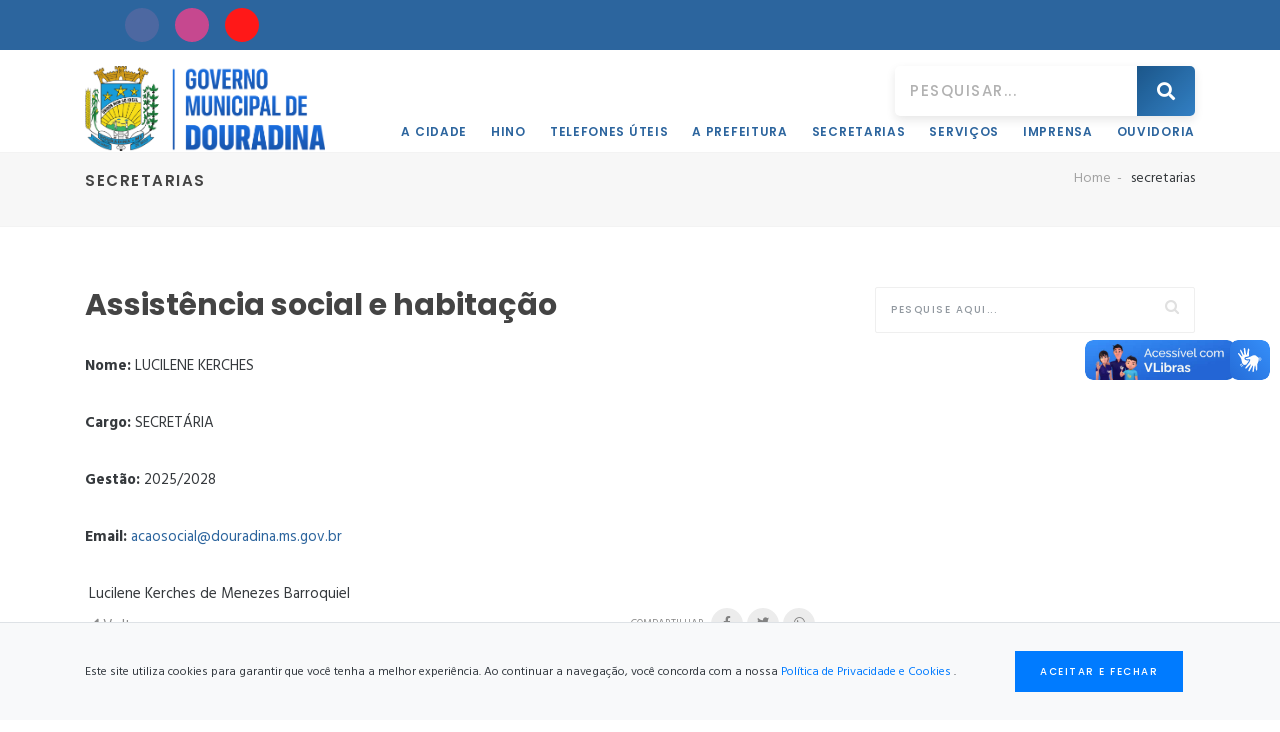

--- FILE ---
content_type: text/html; charset=utf-8
request_url: https://douradina.ms.gov.br/paginas/secretarias/habitacao
body_size: 6694
content:
<!DOCTYPE html> <html class=no-js lang=pt-br> <head> <link rel="shortcut icon" type="image/x-icon" href="/assets/icon-f396106e344cc611549361b03967e55315019387df067f8d9e5ede8c99acafa4.png"/> <meta charset=UTF-8> <meta name=viewport content="width=device-width, initial-scale=1, shrink-to-fit=no"> <meta http-equiv=x-ua-compatible content="ie=edge"> <meta name=theme-color content="#3D5572"> <title>Assistência social e habitação - Prefeitura Municipal de Douradina</title> <meta property="og:title" content="Assistência social e habitação - Prefeitura Municipal de Douradina"> <meta property="og:url" content="https://douradina.ms.gov.br/paginas/secretarias/habitacao"> <meta property="og:image" content="https://douradina.ms.gov.br/assets/logo-shared-5d8a10142060616b6491a89ac6f036dd4e74eac51151dc88c174447b41fdde13.png"> <meta property="og:image:url" content="https://douradina.ms.gov.br/assets/logo-shared-5d8a10142060616b6491a89ac6f036dd4e74eac51151dc88c174447b41fdde13.png"> <meta property="og:image:type" content="image/jpeg"> <meta property="og:image:width" content=1080> <meta property="og:image:height" content=1080> <meta property="og:type" content=website> <meta property="og:locale" content=pt_BR> <meta property="og:site_name" content="Prefeitura Municipal de Douradina"> <meta name="twitter:card" content=summary> <meta name="twitter:title" content="Assistência social e habitação - Prefeitura Municipal de Douradina"> <meta name="twitter:url" content="https://douradina.ms.gov.br/paginas/secretarias/habitacao"> <meta name="twitter:image" content="https://douradina.ms.gov.br/assets/logo-shared-5d8a10142060616b6491a89ac6f036dd4e74eac51151dc88c174447b41fdde13.png"> <meta name="twitter:image:width" content=1080> <meta name="twitter:image:height" content=1080> <meta name=csrf-param content=authenticity_token /> <meta name=csrf-token content="KBkp2ecXl2WxEYkhNObrFqWxQ2tdWOISQGPCJ8YUCg70QB53hkN7IiF8A2dXQIwgRP/4784AuL+AwHH3lmk6zA=="/> <link rel=stylesheet media=all href="https://code.jquery.com/ui/1.12.1/themes/base/jquery-ui.css" data-turbolinks-track=reload /> <link rel=stylesheet media=all href="https://fonts.googleapis.com/css?family=Hind:400,700%7cLora:400i%7cPoppins:500,600,700" data-turbolinks-track=reload /> <link rel=stylesheet media=all href="https://use.fontawesome.com/releases/v5.8.2/css/all.css" data-turbolinks-track=reload /> <link rel=stylesheet href="https://cdn.jsdelivr.net/npm/slick-carousel@1.8.1/slick/slick.css"/> <link rel=stylesheet href="https://cdn.jsdelivr.net/npm/slick-carousel@1.8.1/slick/slick-theme.css"/> <link rel=stylesheet media=all href="/assets/application-68682f00f5e2107a4e47888f3541854d5040e1e0585b05947a8baaf592011970.css" data-turbolinks-track=reload /> <script src="/assets/application-ab8bac6e27b2dc34503a201c3bfb54bb5519804e19f98e452a5a1debffdf1bef.js" data-turbolinks-track=reload></script> <script src="/assets/modernizr-64ea048573ea20796f63344b25dff6346bfdc40f37fb2cc510a665406130b00c.js"></script> <link rel=stylesheet href="https://code.ionicframework.com/ionicons/2.0.1/css/ionicons.min.css"> <script src="https://raw.githack.com/eKoopmans/html2pdf/master/dist/html2pdf.bundle.js"></script> <link rel=stylesheet href="https://cdn.jsdelivr.net/npm/swiper@11/swiper-bundle.min.css"/> <script>
    (function(d){
      var s = d.createElement("script");
      /* uncomment the following line to override default position*/
      /* s.setAttribute("data-position", 1);*/
      /* uncomment the following line to override default size (values: small, large)*/
      /* s.setAttribute("data-size", "large");*/
      /* uncomment the following line to override default language (e.g., fr, de, es, he, nl, etc.)*/
      /* s.setAttribute("data-language", "null");*/
      /* uncomment the following line to override color set via widget (e.g., #053f67)*/
      s.setAttribute("data-color", "#053f67"); // Change this line to your desired blue color
      /* uncomment the following line to override type set via widget (1=person, 2=chair, 3=eye, 4=text)*/
      /* s.setAttribute("data-type", "1");*/
      /* s.setAttribute("data-statement_text:", "Our Accessibility Statement");*/
      /* s.setAttribute("data-statement_url", "http://www.example.com/accessibility";*/
      /* uncomment the following line to override support on mobile devices*/
      /* s.setAttribute("data-mobile", true);*/
      /* uncomment the following line to set custom trigger action for accessibility menu*/
      /* s.setAttribute("data-trigger", "triggerId")*/
      s.setAttribute("data-account", "n4LcBHs32d");
      s.setAttribute("src", "https://cdn.userway.org/widget.js");
      (d.body || d.head).appendChild(s);

      // Custom CSS to align the widget 300px from the top
      var customCSS = `
        body .uwy.userway_p1 .uai {
          top: 300px !important;
        }
        .uai {
          width: 35px !important;
          height: 35px !important;
          min-width: 35px !important;
          min-height: 35px !important;
          max-width: 35px !important;
          max-height: 35px !important;
        }
        .uwy.utb .uai img:not(.check_on), body .uwy.utb .uai img:not(.check_on) {
          width: 35px !important;
          height: 35px !important;
        }
      `;
      var style = d.createElement("style");
      style.innerHTML = customCSS;
      d.head.appendChild(style);
    })(document)
  </script> <noscript> Please ensure Javascript is enabled for purposes of <a href="https://userway.org">Acessibilidade</a> </noscript> <div vw class=enabled> <div vw-access-button class=active></div> <div vw-plugin-wrapper> <div class=vw-plugin-top-wrapper></div> </div> </div> <script src="https://vlibras.gov.br/app/vlibras-plugin.js"></script> <script>
    new window.VLibras.Widget('https://vlibras.gov.br/app');
  </script> </head> <body data-turbolinks=false> <div class=layout> <header class="header header-center undefined"> <div class="bg-primary py-2"> <div class="container d-flex flex-column flex-lg-row justify-content-lg-between"> <ul class="mb-2 mb-lg-0 mr-3 d-flex justify-content-center justify-content-lg-start" style="list-style: none;"> <li class="mb-0 mr-3"> <a href="https://www.facebook.com/PrefMunDouradinaMS" target=_blank aria-label=Facebook style="display: flex; align-items: center; justify-content: center; width: 34px; height: 34px; border-radius: 50%; background-color: #3b5998; text-decoration: none;"> <i class="icon ion-social-facebook" style="color: white; font-size: 1.2em;"></i> </a> </li> <li class="mb-0 mr-3"> <a href="https://www.instagram.com/prefeituradouradinams" target=_blank aria-label=Instagram style="display: flex; align-items: center; justify-content: center; width: 34px; height: 34px; border-radius: 50%; background-color: #c13584; text-decoration: none;"> <i class="icon ion-social-instagram" style="color: white; font-size: 1.2em;"></i> </a> </li> <li class="mb-0 mr-3"> <a href="https://www.youtube.com/@GovernoMatoGrossodoSul" target=_blank aria-label=YouTube style="display: flex; align-items: center; justify-content: center; width: 34px; height: 34px; border-radius: 50%; background-color: #ff0000; text-decoration: none;"> <i class="icon ion-social-youtube" style="color: white; font-size: 1.2em;"></i> </a> </li> </ul> <ul class="mb-0 mr-n3 d-none d-lg-flex justify-content-lg-end" style="list-style: none;"> </ul> </div> </div> <div class="container pt-3"> <div class=inner-header> <a class=inner-brand href="/"> <img class=brand-dark src="/assets/logo-bff12d52bcd7841075f9ea6e3935ef174eef62f3bb01d15953b2dc54ebe1a84a.png" alt=Logo /> <img class=brand-light src="/assets/logo-bff12d52bcd7841075f9ea6e3935ef174eef62f3bb01d15953b2dc54ebe1a84a.png" alt=Logo /> </a> </div> <div class="inner-navigation collapse"> <div class=inner-navigation-inline> <div class="inner-nav flex-column flex-lg-row"> <div class="top-menu mb-1 d-flex justify-content-end"> <form method=GET action=busca> <div class=search-box> <input type=search class=form-control placeholder="Pesquisar..." value="" name=q /> <button type=submit> <i class="fas fa-search"></i> </button> </div> </form> </div> <ul> <li class="menu-item-has-children menu-item-has-mega-menu"> <a href="#"> A cidade </a> <div class=mega-menu> <ul class="sub-menu mega-menu-row py-2"> <li> <a href="https://www.douradina.ms.gov.br/paginas/pagina-interna/douradina"> História </a> </li> </ul> </div> </li> <li class="menu-item-has-children menu-item-has-mega-menu"> <a href="#"> Hino </a> <div class=mega-menu> <ul class="sub-menu mega-menu-row py-2"> <li> <a href="https://www.douradina.ms.gov.br/hino"> Hino </a> </li> </ul> </div> </li> <li class="menu-item-has-children menu-item-has-mega-menu"> <a href="#"> Telefones Úteis </a> </li> <li class="menu-item-has-children menu-item-has-mega-menu"> <a href="#"> A Prefeitura </a> <div class=mega-menu> <ul class="sub-menu mega-menu-row py-2"> <li> <a href="https://www.douradina.ms.gov.br/paginas/secretarias/o-prefeito"> A Prefeita </a> </li> <li> <a href="https://www.douradina.ms.gov.br/paginas/secretarias/chefe-do-gabinete"> Chefe do Gabinete </a> </li> <li> <a href="https://www.douradina.ms.gov.br/paginas/secretarias/controladoria"> Controladoria </a> </li> <li> <a href="https://www.douradina.ms.gov.br/paginas/pagina-interna/defesa-civil"> Defesa Civil </a> </li> <li> <a href="https://www.douradina.ms.gov.br/paginas/secretarias/procuradoria"> Procuradoria Jurídica </a> </li> <li> <a href="https://www.douradina.ms.gov.br/paginas/secretarias/vice-prefeito"> Vice Prefeito </a> </li> </ul> </div> </li> <li class="menu-item-has-children menu-item-has-mega-menu"> <a href="#"> Secretarias </a> <div class=mega-menu> <ul class="sub-menu mega-menu-row py-2"> <li> </li> <li> <a href="http://www.douradina.ms.gov.br/paginas/secretarias/secre-municipal-de-desenvolvimento-economico-e-meio-ambiente"> Secretaria Municipal de Desenvolvimento Econômico e Meio Ambiente </a> </li> <li> <a href="https://www.douradina.ms.gov.br/paginas/secretarias/educacao-cultura-e-esporte"> Secretária Municipal de Educação </a> </li> <li> <a href="https://www.douradina.ms.gov.br/paginas/secretarias/cultura-e-esporte"> Secretária Municipal de Esporte, Cultura e Lazer </a> </li> <li> <a href="/paginas/secretarias/superintendencia-de-servicos-urbanos"> Secretaria Municipal de Obras e Serviços Públicos </a> </li> <li> <a href="https://www.douradina.ms.gov.br/paginas/secretarias/superintendencia-de-financas"> Secretaria Municipal de Planejamento, Administração e Finanças </a> </li> <li> <a href="https://www.douradina.ms.gov.br/paginas/secretarias/saude"> Secretaria Municipal de Saúde Pública </a> </li> </ul> </div> </li> <li class="menu-item-has-children menu-item-has-mega-menu"> <a href="#"> Serviços </a> </li> <li class="menu-item-has-children menu-item-has-mega-menu"> <a href="#"> Imprensa </a> <div class=mega-menu> <ul class="sub-menu mega-menu-row py-2"> <li> <a href="https://www.douradina.ms.gov.br/galerias"> Fotos </a> </li> <li> <a href="https://www.douradina.ms.gov.br/noticias"> Notícias </a> </li> </ul> </div> </li> <li class="menu-item-has-children menu-item-has-mega-menu"> <a href="#"> Ouvidoria </a> </li> </ul> </div> </div> </div> <div class=nav-toggle> <a href="#" data-toggle=collapse data-target=".inner-navigation"> <span class=icon-bar></span> <span class=icon-bar></span> <span class=icon-bar></span> </a> </div> </div> </header> <div class=main> <div class=wrapper> <section class=module-page-title> <div class=container> <div class=row-page-title> <div class=page-title-captions> <h1 class=h5> secretarias </h1> </div> <div class=page-title-secondary> <ol class=breadcrumb> <li class=breadcrumb-item> <a href="/">Home</a> </li> <li class=breadcrumb-item> secretarias </li> </ol> </div> </div> </div> </section> <section class=module> <div class=container> <div class=row> <div class=col-lg-8> <article class=post> <div class=post-header> <h1 class=post-title> Assistência social e habitação </h1> </div> <div class=post-content> <p><b>Nome:</b> LUCILENE KERCHES </p> <p><b>Cargo:</b> SECRETÁRIA </p> <p><b>Gestão:</b> 2025/2028</p> <p><b>Email:</b> <a href="mailto:acaosocial@douradina.ms.gov.br">acaosocial@douradina.ms.gov.br</a></p> <div class=page-content> <div class=page-content--text> &nbsp;Lucilene Kerches de Menezes&nbsp;Barroquiel </div> </div> </div> <div class=post-footer> <div class="d-flex justify-content-between w-100"> <button class="back d-flex align-items-center flex-row-reverse"> <span class="mr-1 mt-1 text-lowercase text-capitalize">Voltar</span> <i class="fas fa-caret-left fa-lg mr-1"></i> </button> <div class=social> <span class=social__caption> Compartilhar </span> <a class="icon__btn icon__btn--tiny icon__btn--fb" target=_blank href="https://www.facebook.com/share.php?u=https://douradina.ms.gov.br/paginas/secretarias/habitacao&title=Assistência social e habitação - Prefeitura Municipal de Douradina"> <i class="fab fa-facebook-f"></i> </a> <a class="icon__btn icon__btn--tiny icon__btn--tw" target=_blank href="https://twitter.com/intent/tweet?status=Assistência social e habitação - Prefeitura Municipal de Douradina - https://douradina.ms.gov.br/paginas/secretarias/habitacao"> <i class="fab fa-twitter"></i> </a> <a class="icon__btn icon__btn--tiny icon__btn--wa" href="https://api.whatsapp.com/send?text=Assistência social e habitação - Prefeitura Municipal de Douradina - https://douradina.ms.gov.br/paginas/secretarias/habitacao" data-action="share/whatsapp/share"> <i class="fab fa-whatsapp"></i> </a> </div> </div> </div> </article> </div> <div class=col-lg-4> <div class=sidebar> <aside class="widget widget_search"> <form method=GET action="/busca"> <input class=form-control type=search placeholder="Pesquise aqui..." value="" name=q> <button class=search-button type=submit> <span class="fa fa-search"></span> </button> </form> </aside> </div> </div> </div> </div> </section> </div> </div> <section class="module module-gray p-b-0" style="height: 250px; background: url(/assets/footer-bg-706cd0f7737fc2dee24c40bf21fc602922134fb4ce88aeff02dd256f9d4d3c73.jpg) no-repeat center center; background-size: cover;"> <h3 class="text-center text-white m-t-10"> <br> Município de Douradina<br> Mato Grosso do Sul </h3> </section> <footer class=footer> <div class=container> <div class=row> <div class="col-md-6 col-lg-3 text-center"> <aside class="widget widget_text"> <div class=widget-title> <h5> Localização </h5> </div> <div class=textwidget> <p class=text-white> Rua Domingos da Silva,&nbsp;1250&nbsp;<br>Centro - 79880-007 </p> </div> </aside> </div> <div class="col-md-6 col-lg-3 text-center"> <aside class="widget widget_text"> <div class=widget-title> <h5> CNPJ </h5> </div> <p class=text-white> 15.479.751/0001-00 </p> </aside> </div> <div class="col-md-6 col-lg-3 text-center"> <aside class="widget widget_text"> <div class=widget-title> <h5> Contatos </h5> </div> <p class=text-white> E-mail: <a href="mailto:prefeitura@douradina.ms.gov.br">prefeitura@douradina.ms.gov.br</a> </p> </aside> </div> <div class="col-md-6 col-lg-3 text-center"> <aside class="widget widget_text"> <a target=_blank href="https://radardatransparencia.atricon.org.br/"> <img alt="Radar da Transparência" class="img-fluid rounded shadow-sm" src="/assets/bannerradar-45f18e8669ad3c1b252ad542481ab871743dda31c2d260d72b2a4d58d0b2dfde.png"/> </a> </aside> </div> </div> </div> <div class=footer-copyright> <div class=container> <div class="row w-100"style="gap: 0px !important;"> <div class="col-12 col-md-4 text-center text-md-left mb-4"> <span class=copyright> Prefeitura de Douradina - Administração 2025/2028 </span> </div> <div class="col-12 col-md-4 selo-siteconfiavel mb-4 w-100 align-items-center justify-content-center d-flex"> <a href="https://www.siteconfiavel.com.br/site/douradina-ms-gov-br?selo=1" target=_blank id=selo-siteconfiavel-a-partner> <img id=selo-siteconfiavel-img-partner src="https://static.siteconfiavel.com.br/selo/douradina-ms-gov-br/selo.png?ts=1668801129380" width=200 alt="O site douradina.ms.gov.br é um site confiável e verdadeiro. Clique e veja mais." title="O site douradina.ms.gov.br é um site confiável e verdadeiro. Clique e veja mais."> </a> <script>
            var ts = Date.now();
            var slug = "douradina-ms-gov-br";
            var site = "douradina.ms.gov.br";

            var img = document.getElementById("selo-siteconfiavel-img-partner");
            var a = document.getElementById("selo-siteconfiavel-a-partner");

            img.src = "https://static.siteconfiavel.com.br/selo/"+slug+"/selo.png?ts="+ts;
            img.alt = "O site "+site+" é um site confiável e verdadeiro. Clique e veja mais."
            img.title = "O site "+site+" é um site confiável e verdadeiro. Clique e veja mais."

            a.href = "https://www.siteconfiavel.com.br/site/"+slug+"?selo=1";
          </script> </div> <div class="col-12 col-md-4 text-center text-md-right"> <span class=copyright> Desenvolvimento: <a target=_blank href="https://www.agenciaw3.digital/" data-toggle=tooltip title="Agência W3"> <img class=mb-1 alt="Agência W3" src="/assets/logo_w3-cba0498cf45838762a3189ecb7a805c850a0235090f6af83dafbfddae3be3bbd.svg"/> </a> </span> </div> </div> </div> </div> </footer> </div> <div class=off-canvas-sidebar> <div class=off-canvas-sidebar-wrapper> <div class=off-canvas-header> <a class=close-offcanvas href="#"> <span class="arrows arrows-arrows-remove"></span> </a> </div> <div class=off-canvas-content> <aside class="widget widget_text"> <div class=textwidget> <h4 class="text-white text-center"> Ouvidoria </h4> </div> </aside> <hr> <aside class="widget widget_nav_menu"> <ul class=menu> </ul> </aside> <ul class=social-icons> <li> <a href="https://www.facebook.com/PrefMunDouradinaMS"> <i class="fa fa-facebook"></i> </a> </li> <li> <a href="https://www.instagram.com/prefeituradouradinams"> <i class="fa fa-instagram"></i> </a> </li> <li> <a href="https://www.youtube.com/@GovernoMatoGrossodoSul"> <i class="fa fa-youtube"></i> </a> </li> </ul> </div> </div> </div> <script src="https://code.jquery.com/jquery-2.2.4.min.js"></script> <script src="https://cdnjs.cloudflare.com/ajax/libs/popper.js/1.11.0/umd/popper.min.js"></script> <script src="/js/bootstrap.min.js"></script> <script src="https://cdnjs.cloudflare.com/ajax/libs/Chart.js/2.6.0/Chart.min.js"></script> <script src="https://maps.googleapis.com/maps/api/js?key=AIzaSyA0rANX07hh6ASNKdBr4mZH0KZSqbHYc3Q"></script> <script src="https://code.jquery.com/ui/1.12.1/jquery-ui.js"></script> <script src="/js/datepicker_pt_br.js"></script> <script src="/js/plugins.min.js"></script> <script src="/js/jquery.mask.min.js"></script> <script src="/js/custom.min.js"></script> <div id=cookie-consent-banner class="fixed-bottom cookie-banner-dark p-3 d-none"> <div class="container d-flex flex-column flex-md-row justify-content-between align-items-center"> <div class="mb-2 mb-md-0 me-md-3"> <p class="mb-0 small"> Este site utiliza cookies para garantir que você tenha a melhor experiência. Ao continuar a navegação, você concorda com a nossa <a class="text-cookie-highlight text-decoration-underline" href="/paginas/pagina-interna/politica-de-privacidade">Política de Privacidade e Cookies</a> . </p> </div> <button id=accept-cookies-btn class="btn btn-sm btn-cookie-action flex-shrink-0"> Aceitar e Fechar </button> </div> </div> <style>
/* Fundo: Cinza Suave (Claro) | Texto: Preto/Cinza Escuro | Destaque: Azul */
.cookie-banner-dark {
    background-color: #f8f9fa !important;
    color: #343a40 !important;
    border-top: 1px solid #dee2e6;
}

/* Cor de destaque para Links (Azul Principal) */
.text-cookie-highlight {
    color: #007bff !important;
}

/* Estilo do Botão "Aceitar" */
.btn-cookie-action {
    background-color: #007bff;
    color: #ffffff;
    border: 1px solid #007bff;
    font-weight: 500;
}

.btn-cookie-action:hover {
    background-color: #0056b3;
    border-color: #0056b3;
    color: #ffffff; 
}

#cookie-consent-banner {
    z-index: 1050;
    opacity: 0;
    transition: opacity 0.5s ease-in-out;
}

#cookie-consent-banner.show {
    display: flex !important;
    opacity: 1;
}

#cookie-consent-banner .container p {
    line-height: 1.4;
}
</style> <script>
  document.addEventListener("DOMContentLoaded", function() {
    const banner = document.getElementById('cookie-consent-banner');
    const acceptBtn = document.getElementById('accept-cookies-btn');
    const consentKey = 'cookiesAccepted';

    function setConsent() {
      localStorage.setItem(consentKey, 'true');
      banner.classList.remove('show');
      setTimeout(() => {
        banner.style.display = 'none';
      }, 500);
    }

    function checkConsent() {
      if (localStorage.getItem(consentKey) !== 'true') {
        setTimeout(() => {
          banner.classList.remove('d-none');
          banner.classList.add('show');
        }, 1000);
      }
    }

    if (acceptBtn) {
      acceptBtn.addEventListener('click', setConsent);
    }

    checkConsent();
  });
</script> <script src="https://cdn.jsdelivr.net/npm/swiper@11/swiper-bundle.min.js"></script> </body> </html>

--- FILE ---
content_type: application/javascript
request_url: https://douradina.ms.gov.br/js/plugins.min.js
body_size: 261990
content:
/*!
 * jQuery.appear
 * https://github.com/bas2k/jquery.appear/
 * http://code.google.com/p/jquery-appear/
 *
 * Copyright (c) 2009 Michael Hixson
 * Copyright (c) 2012 Alexander Brovikov
 * Licensed under the MIT license (http://www.opensource.org/licenses/mit-license.php)
 */
function hexToRgb(t){var e=/^#?([a-f\d])([a-f\d])([a-f\d])$/i;t=t.replace(e,function(t,e,i,n){return e+e+i+i+n+n});var i=/^#?([a-f\d]{2})([a-f\d]{2})([a-f\d]{2})$/i.exec(t);return i?{r:parseInt(i[1],16),g:parseInt(i[2],16),b:parseInt(i[3],16)}:null}function clamp(t,e,i){return Math.min(Math.max(t,e),i)}function isInArray(t,e){return e.indexOf(t)>-1}!function(t){t.fn.appear=function(e,i){var n=t.extend({data:void 0,one:!0,accX:0,accY:0},i);return this.each(function(){var i=t(this);if(i.appeared=!1,!e)return void i.trigger("appear",n.data);var o=t(window),a=function(){if(!i.is(":visible"))return void(i.appeared=!1);var t=o.scrollLeft(),e=o.scrollTop(),a=i.offset(),r=a.left,s=a.top,l=n.accX,c=n.accY,u=i.height(),d=o.height(),p=i.width(),m=o.width();s+u+c>=e&&s<=e+d+c&&r+p+l>=t&&r<=t+m+l?i.appeared||i.trigger("appear",n.data):i.appeared=!1},r=function(){if(i.appeared=!0,n.one){o.unbind("scroll",a);var r=t.inArray(a,t.fn.appear.checks);r>=0&&t.fn.appear.checks.splice(r,1)}e.apply(this,arguments)};n.one?i.one("appear",n.data,r):i.bind("appear",n.data,r),o.scroll(a),t.fn.appear.checks.push(a),a()})},t.extend(t.fn.appear,{checks:[],timeout:null,checkAll:function(){var e=t.fn.appear.checks.length;if(e>0)for(;e--;)t.fn.appear.checks[e]()},run:function(){t.fn.appear.timeout&&clearTimeout(t.fn.appear.timeout),t.fn.appear.timeout=setTimeout(t.fn.appear.checkAll,20)}}),t.each(["append","prepend","after","before","attr","removeAttr","addClass","removeClass","toggleClass","remove","css","show","hide"],function(e,i){var n=t.fn[i];n&&(t.fn[i]=function(){var e=n.apply(this,arguments);return t.fn.appear.run(),e})})}(jQuery),function(t){t.fn.countTo=function(e){e=t.extend({},t.fn.countTo.defaults,e||{});var i=Math.ceil(e.speed/e.refreshInterval),n=(e.to-e.from)/i;return t(this).each(function(){function o(){s+=n,r++,t(a).html(s.toFixed(e.decimals)),"function"==typeof e.onUpdate&&e.onUpdate.call(a,s),r>=i&&(clearInterval(l),s=e.to,"function"==typeof e.onComplete&&e.onComplete.call(a,s))}var a=this,r=0,s=e.from,l=setInterval(o,e.refreshInterval)})},t.fn.countTo.defaults={from:0,to:100,speed:1e3,refreshInterval:100,decimals:0,onUpdate:null,onComplete:null}}(jQuery),function(t,e){function i(t){return"object"==typeof t}function n(t){return"string"==typeof t}function o(t){return"number"==typeof t}function a(t){return t===e}function r(){j=google.maps,D||(D={verbose:!1,queryLimit:{attempt:5,delay:250,random:250},classes:function(){var e={};return t.each("Map Marker InfoWindow Circle Rectangle OverlayView StreetViewPanorama KmlLayer TrafficLayer BicyclingLayer GroundOverlay StyledMapType ImageMapType".split(" "),function(t,i){e[i]=j[i]}),e}(),map:{mapTypeId:j.MapTypeId.ROADMAP,center:[46.578498,2.457275],zoom:2},overlay:{pane:"floatPane",content:"",offset:{x:0,y:0}},geoloc:{getCurrentPosition:{maximumAge:6e4,timeout:5e3}}})}function s(t,e){return a(t)?"gmap3_"+(e?N+1:++N):t}function l(t){var e,i=j.version.split(".");for(t=t.split("."),e=0;e<i.length;e++)i[e]=parseInt(i[e],10);for(e=0;e<t.length;e++){if(t[e]=parseInt(t[e],10),!i.hasOwnProperty(e))return!1;if(i[e]<t[e])return!1}return!0}function c(e,i,n,o,a){function r(i,o){i&&t.each(i,function(t,i){var r=e,s=i;W(i)&&(r=i[0],s=i[1]),o(n,t,function(t){s.apply(r,[a||n,t,l])})})}var s=i.td||{},l={id:o,data:s.data,tag:s.tag};r(s.events,j.event.addListener),r(s.onces,j.event.addListenerOnce)}function u(t){var e,i=[];for(e in t)t.hasOwnProperty(e)&&i.push(e);return i}function d(t,e){var i,n=arguments;for(i=2;i<n.length;i++)if(e in n[i]&&n[i].hasOwnProperty(e))return void(t[e]=n[i][e])}function p(e,i){var n,o,a=["data","tag","id","events","onces"],r={};if(e.td)for(n in e.td)e.td.hasOwnProperty(n)&&"options"!==n&&"values"!==n&&(r[n]=e.td[n]);for(o=0;o<a.length;o++)d(r,a[o],i,e.td);return r.options=t.extend({},e.opts||{},i.options||{}),r}function m(){if(D.verbose){var t,e=[];if(window.console&&F(console.error)){for(t=0;t<arguments.length;t++)e.push(arguments[t]);console.error.apply(console,e)}else{for(e="",t=0;t<arguments.length;t++)e+=arguments[t].toString()+" ";alert(e)}}}function h(t){return(o(t)||n(t))&&""!==t&&!isNaN(t)}function f(t){var e,n=[];if(!a(t))if(i(t))if(o(t.length))n=t;else for(e in t)n.push(t[e]);else n.push(t);return n}function v(e){if(e)return F(e)?e:(e=f(e),function(n){var o;if(a(n))return!1;if(i(n)){for(o=0;o<n.length;o++)if(t.inArray(n[o],e)>=0)return!0;return!1}return t.inArray(n,e)>=0})}function g(t,e,i){var o=e?t:null;return!t||n(t)?o:t.latLng?g(t.latLng):t instanceof j.LatLng?t:h(t.lat)?new j.LatLng(t.lat,t.lng):!i&&W(t)&&h(t[0])&&h(t[1])?new j.LatLng(t[0],t[1]):o}function y(t){var e,i;return!t||t instanceof j.LatLngBounds?t||null:(W(t)?2===t.length?(e=g(t[0]),i=g(t[1])):4===t.length&&(e=g([t[0],t[1]]),i=g([t[2],t[3]])):"ne"in t&&"sw"in t?(e=g(t.ne),i=g(t.sw)):"n"in t&&"e"in t&&"s"in t&&"w"in t&&(e=g([t.n,t.e]),i=g([t.s,t.w])),e&&i?new j.LatLngBounds(i,e):null)}function b(t,e,i,o,a){var r=!!i&&g(o.td,!1,!0),s=r?{latLng:r}:!!o.td.address&&(n(o.td.address)?{address:o.td.address}:o.td.address),l=!!s&&q.get(s),c=this;s?(a=a||0,l?(o.latLng=l.results[0].geometry.location,o.results=l.results,o.status=l.status,e.apply(t,[o])):(s.location&&(s.location=g(s.location)),s.bounds&&(s.bounds=y(s.bounds)),_().geocode(s,function(n,r){r===j.GeocoderStatus.OK?(q.store(s,{results:n,status:r}),o.latLng=n[0].geometry.location,o.results=n,o.status=r,e.apply(t,[o])):r===j.GeocoderStatus.OVER_QUERY_LIMIT&&a<D.queryLimit.attempt?setTimeout(function(){b.apply(c,[t,e,i,o,a+1])},D.queryLimit.delay+Math.floor(Math.random()*D.queryLimit.random)):(m("geocode failed",r,s),o.latLng=o.results=!1,o.status=r,e.apply(t,[o]))}))):(o.latLng=g(o.td,!1,!0),e.apply(t,[o]))}function w(e,i,n,o){function a(){do s++;while(s<e.length&&!("address"in e[s]));return s>=e.length?void n.apply(i,[o]):void b(r,function(i){delete i.td,t.extend(e[s],i),a.apply(r,[])},!0,{td:e[s]})}var r=this,s=-1;a()}function x(t,e,i){var n=!1;navigator&&navigator.geolocation?navigator.geolocation.getCurrentPosition(function(o){n||(n=!0,i.latLng=new j.LatLng(o.coords.latitude,o.coords.longitude),e.apply(t,[i]))},function(){n||(n=!0,i.latLng=!1,e.apply(t,[i]))},i.opts.getCurrentPosition):(i.latLng=!1,e.apply(t,[i]))}function I(t){var e,n=!1;if(i(t)&&t.hasOwnProperty("get")){for(e in t)if("get"!==e)return!1;n=!t.get.hasOwnProperty("callback")}return n}function _(){return B.geocoder||(B.geocoder=new j.Geocoder),B.geocoder}function T(){var t=[];this.get=function(e){if(t.length){var n,o,a,r,s,l=u(e);for(n=0;n<t.length;n++){for(r=t[n],s=l.length===r.keys.length,o=0;o<l.length&&s;o++)a=l[o],s=a in r.request,s&&(s=i(e[a])&&"equals"in e[a]&&F(e[a])?e[a].equals(r.request[a]):e[a]===r.request[a]);if(s)return r.results}}},this.store=function(e,i){t.push({request:e,keys:u(e),results:i})}}function C(){var t=[],e=this;e.empty=function(){return!t.length},e.add=function(e){t.push(e)},e.get=function(){return!!t.length&&t[0]},e.ack=function(){t.shift()}}function k(){function e(t){return{id:t.id,name:t.name,object:t.obj,tag:t.tag,data:t.data}}function i(t){F(t.setMap)&&t.setMap(null),F(t.remove)&&t.remove(),F(t.free)&&t.free(),t=null}var n={},o={},r=this;r.add=function(t,e,i,a){var l=t.td||{},c=s(l.id);return n[e]||(n[e]=[]),c in o&&r.clearById(c),o[c]={obj:i,sub:a,name:e,id:c,tag:l.tag,data:l.data},n[e].push(c),c},r.getById=function(t,i,n){var a=!1;return t in o&&(a=i?o[t].sub:n?e(o[t]):o[t].obj),a},r.get=function(t,i,a,r){var s,l,c=v(a);if(!n[t]||!n[t].length)return null;for(s=n[t].length;s;)if(s--,l=n[t][i?s:n[t].length-s-1],l&&o[l]){if(c&&!c(o[l].tag))continue;return r?e(o[l]):o[l].obj}return null},r.all=function(t,i,r){var s=[],l=v(i),c=function(t){var i,a;for(i=0;i<n[t].length;i++)if(a=n[t][i],a&&o[a]){if(l&&!l(o[a].tag))continue;s.push(r?e(o[a]):o[a].obj)}};if(t in n)c(t);else if(a(t))for(t in n)c(t);return s},r.rm=function(t,e,i){var a,s;if(!n[t])return!1;if(e)if(i)for(a=n[t].length-1;a>=0&&(s=n[t][a],!e(o[s].tag));a--);else for(a=0;a<n[t].length&&(s=n[t][a],!e(o[s].tag));a++);else a=i?n[t].length-1:0;return a in n[t]&&r.clearById(n[t][a],a)},r.clearById=function(t,e){if(t in o){var r,s=o[t].name;for(r=0;a(e)&&r<n[s].length;r++)t===n[s][r]&&(e=r);return i(o[t].obj),o[t].sub&&i(o[t].sub),delete o[t],n[s].splice(e,1),!0}return!1},r.objGetById=function(t){var e,i;if(n.clusterer)for(i in n.clusterer)if((e=o[n.clusterer[i]].obj.getById(t))!==!1)return e;return!1},r.objClearById=function(t){var e;if(n.clusterer)for(e in n.clusterer)if(o[n.clusterer[e]].obj.clearById(t))return!0;return null},r.clear=function(t,e,i,o){var a,s,l,c=v(o);if(t&&t.length)t=f(t);else{t=[];for(a in n)t.push(a)}for(s=0;s<t.length;s++)if(l=t[s],e)r.rm(l,c,!0);else if(i)r.rm(l,c,!1);else for(;r.rm(l,c,!1););},r.objClear=function(e,i,a,r){var s;if(n.clusterer&&(t.inArray("marker",e)>=0||!e.length))for(s in n.clusterer)o[n.clusterer[s]].obj.clear(i,a,r)}}function S(e,i,o){function a(t){var e={};return e[t]={},e}function r(){var t;for(t in o)if(o.hasOwnProperty(t)&&!l.hasOwnProperty(t))return t}var s,l={},c=this,u={latLng:{map:!1,marker:!1,infowindow:!1,circle:!1,overlay:!1,getlatlng:!1,getmaxzoom:!1,getelevation:!1,streetviewpanorama:!1,getaddress:!0},geoloc:{getgeoloc:!0}};n(o)&&(o=a(o)),c.run=function(){for(var n,a;n=r();){if(F(e[n]))return s=n,a=t.extend(!0,{},D[n]||{},o[n].options||{}),void(n in u.latLng?o[n].values?w(o[n].values,e,e[n],{td:o[n],opts:a,session:l}):b(e,e[n],u.latLng[n],{td:o[n],opts:a,session:l}):n in u.geoloc?x(e,e[n],{td:o[n],opts:a,session:l}):e[n].apply(e,[{td:o[n],opts:a,session:l}]));l[n]=null}i.apply(e,[o,l])},c.ack=function(t){l[s]=t,c.run.apply(c,[])}}function E(){return B.ds||(B.ds=new j.DirectionsService),B.ds}function P(){return B.dms||(B.dms=new j.DistanceMatrixService),B.dms}function A(){return B.mzs||(B.mzs=new j.MaxZoomService),B.mzs}function M(){return B.es||(B.es=new j.ElevationService),B.es}function L(t,e){function i(){var t=this;return t.onAdd=function(){},t.onRemove=function(){},t.draw=function(){},D.classes.OverlayView.apply(t,[])}i.prototype=D.classes.OverlayView.prototype;var n=new i;return n.setMap(t),n}function z(e,n,o){function a(t){z[t]||(delete O[t].options.map,z[t]=new D.classes.Marker(O[t].options),c(e,{td:O[t]},z[t],O[t].id))}function r(){return(y=$.getProjection())?(C=!0,E.push(j.event.addListener(n,"zoom_changed",m)),E.push(j.event.addListener(n,"bounds_changed",m)),void f()):void setTimeout(function(){r.apply(S,[])},25)}function l(t){i(P[t])?(F(P[t].obj.setMap)&&P[t].obj.setMap(null),F(P[t].obj.remove)&&P[t].obj.remove(),F(P[t].shadow.remove)&&P[t].obj.remove(),F(P[t].shadow.setMap)&&P[t].shadow.setMap(null),delete P[t].obj,delete P[t].shadow):z[t]&&z[t].setMap(null),delete P[t]}function u(){var t,e,i,n,o,a,r,s,l=Math.cos,c=Math.sin,u=arguments;return u[0]instanceof j.LatLng?(t=u[0].lat(),i=u[0].lng(),u[1]instanceof j.LatLng?(e=u[1].lat(),n=u[1].lng()):(e=u[1],n=u[2])):(t=u[0],i=u[1],u[2]instanceof j.LatLng?(e=u[2].lat(),n=u[2].lng()):(e=u[2],n=u[3])),o=Math.PI*t/180,a=Math.PI*i/180,r=Math.PI*e/180,s=Math.PI*n/180,6371e3*Math.acos(Math.min(l(o)*l(r)*l(a)*l(s)+l(o)*c(a)*l(r)*c(s)+c(o)*c(r),1))}function d(){var t=u(n.getCenter(),n.getBounds().getNorthEast()),e=new j.Circle({center:n.getCenter(),radius:1.25*t});return e.getBounds()}function p(){var t,e={};for(t in P)e[t]=!0;return e}function m(){clearTimeout(g),g=setTimeout(f,25)}function h(t){var e=y.fromLatLngToDivPixel(t),i=y.fromDivPixelToLatLng(new j.Point(e.x+o.radius,e.y-o.radius)),n=y.fromDivPixelToLatLng(new j.Point(e.x-o.radius,e.y+o.radius));return new j.LatLngBounds(n,i)}function f(){if(!I&&!T&&C){var e,i,a,r,s,c,u,m,f,v,g,y=!1,x=[],S={},E=n.getZoom(),A="maxZoom"in o&&E>o.maxZoom,M=p();for(_=!1,E>3&&(s=d(),y=s.getSouthWest().lng()<s.getNorthEast().lng()),e=0;e<O.length;e++)!O[e]||y&&!s.contains(O[e].options.position)||b&&!b(R[e])||x.push(e);for(;;){for(e=0;S[e]&&e<x.length;)e++;if(e===x.length)break;if(r=[],k&&!A){g=10;do for(m=r,r=[],g--,u=m.length?s.getCenter():O[x[e]].options.position,s=h(u),i=e;i<x.length;i++)S[i]||s.contains(O[x[i]].options.position)&&r.push(i);while(m.length<r.length&&r.length>1&&g)}else for(i=e;i<x.length;i++)if(!S[i]){r.push(i);break}for(c={indexes:[],ref:[]},f=v=0,a=0;a<r.length;a++)S[r[a]]=!0,c.indexes.push(x[r[a]]),c.ref.push(x[r[a]]),f+=O[x[r[a]]].options.position.lat(),v+=O[x[r[a]]].options.position.lng();f/=r.length,v/=r.length,c.latLng=new j.LatLng(f,v),c.ref=c.ref.join("-"),c.ref in M?delete M[c.ref]:(1===r.length&&(P[c.ref]=!0),w(c))}t.each(M,function(t){l(t)}),T=!1}}var g,y,b,w,x,I=!1,_=!1,T=!1,C=!1,k=!0,S=this,E=[],P={},A={},M={},z=[],O=[],R=[],$=L(n,o.radius);r(),S.getById=function(t){return t in A&&(a(A[t]),z[A[t]])},S.rm=function(t){var e=A[t];z[e]&&z[e].setMap(null),delete z[e],z[e]=!1,delete O[e],O[e]=!1,delete R[e],R[e]=!1,delete A[t],delete M[e],_=!0},S.clearById=function(t){if(t in A)return S.rm(t),!0},S.clear=function(t,e,i){var n,o,a,r,s,l=[],c=v(i);for(t?(n=O.length-1,o=-1,a=-1):(n=0,o=O.length,a=1),r=n;r!==o&&(!O[r]||c&&!c(O[r].tag)||(l.push(M[r]),!e&&!t));r+=a);for(s=0;s<l.length;s++)S.rm(l[s])},S.add=function(t,e){t.id=s(t.id),S.clearById(t.id),A[t.id]=z.length,M[z.length]=t.id,z.push(null),O.push(t),R.push(e),_=!0},S.addMarker=function(t,i){i=i||{},i.id=s(i.id),S.clearById(i.id),i.options||(i.options={}),i.options.position=t.getPosition(),c(e,{td:i},t,i.id),A[i.id]=z.length,M[z.length]=i.id,z.push(t),O.push(i),R.push(i.data||{}),_=!0},S.td=function(t){return O[t]},S.value=function(t){return R[t]},S.marker=function(t){return t in z&&(a(t),z[t])},S.markerIsSet=function(t){return Boolean(z[t])},S.setMarker=function(t,e){z[t]=e},S.store=function(t,e,i){P[t.ref]={obj:e,shadow:i}},S.free=function(){var e;for(e=0;e<E.length;e++)j.event.removeListener(E[e]);E=[],t.each(P,function(t){l(t)}),P={},t.each(O,function(t){O[t]=null}),O=[],t.each(z,function(t){z[t]&&(z[t].setMap(null),delete z[t])}),z=[],t.each(R,function(t){delete R[t]}),R=[],A={},M={}},S.filter=function(t){b=t,f()},S.enable=function(t){k!==t&&(k=t,f())},S.display=function(t){w=t},S.error=function(t){x=t},S.beginUpdate=function(){I=!0},S.endUpdate=function(){I=!1,_&&f()},S.autofit=function(t){var e;for(e=0;e<O.length;e++)O[e]&&t.extend(O[e].options.position)}}function O(t,e){var i=this;i.id=function(){return t},i.filter=function(t){e.filter(t)},i.enable=function(){e.enable(!0)},i.disable=function(){e.enable(!1)},i.add=function(t,i,n){n||e.beginUpdate(),e.addMarker(t,i),n||e.endUpdate()},i.getById=function(t){return e.getById(t)},i.clearById=function(t,i){var n;return i||e.beginUpdate(),n=e.clearById(t),i||e.endUpdate(),n},i.clear=function(t,i,n,o){o||e.beginUpdate(),e.clear(t,i,n),o||e.endUpdate()}}function R(e,i,n,o){var a=this,r=[];D.classes.OverlayView.call(a),a.setMap(e),a.onAdd=function(){var e=a.getPanes();i.pane in e&&t(e[i.pane]).append(o),t.each("dblclick click mouseover mousemove mouseout mouseup mousedown".split(" "),function(e,i){r.push(j.event.addDomListener(o[0],i,function(e){t.Event(e).stopPropagation(),j.event.trigger(a,i,[e]),a.draw()}))}),r.push(j.event.addDomListener(o[0],"contextmenu",function(e){t.Event(e).stopPropagation(),j.event.trigger(a,"rightclick",[e]),a.draw()}))},a.getPosition=function(){return n},a.setPosition=function(t){n=t,a.draw()},a.draw=function(){var t=a.getProjection().fromLatLngToDivPixel(n);o.css("left",t.x+i.offset.x+"px").css("top",t.y+i.offset.y+"px")},a.onRemove=function(){var t;for(t=0;t<r.length;t++)j.event.removeListener(r[t]);o.remove()},a.hide=function(){o.hide()},a.show=function(){o.show()},a.toggle=function(){o&&(o.is(":visible")?a.show():a.hide())},a.toggleDOM=function(){a.setMap(a.getMap()?null:e)},a.getDOMElement=function(){return o[0]}}function $(o){function r(){!x&&(x=_.get())&&x.run()}function u(){x=null,_.ack(),r.call(I)}function d(t){var e,i=t.td.callback;i&&(e=Array.prototype.slice.call(arguments,1),F(i)?i.apply(o,e):W(i)&&F(i[1])&&i[1].apply(i[0],e))}function h(t,e,i){i&&c(o,t,e,i),d(t,e),x.ack(e)}function v(e,i){i=i||{};var n=i.td&&i.td.options?i.td.options:0;L?n&&(n.center&&(n.center=g(n.center)),L.setOptions(n)):(n=i.opts||t.extend(!0,{},D.map,n||{}),n.center=e||g(n.center),L=new D.classes.Map(o.get(0),n))}function b(i){var n,a,r=new z(o,L,i),s={},l={},u=[],d=/^[0-9]+$/;for(a in i)d.test(a)?(u.push(1*a),l[a]=i[a],l[a].width=l[a].width||0,l[a].height=l[a].height||0):s[a]=i[a];return u.sort(function(t,e){return t>e}),n=s.calculator?function(e){var i=[];return t.each(e,function(t,e){i.push(r.value(e))}),s.calculator.apply(o,[i])}:function(t){return t.length},r.error(function(){m.apply(I,arguments)}),r.display(function(a){var d,p,m,h,f,v,y=n(a.indexes);if(i.force||y>1)for(d=0;d<u.length;d++)u[d]<=y&&(p=l[u[d]]);p?(f=p.offset||[-p.width/2,-p.height/2],m=t.extend({},s),m.options=t.extend({pane:"overlayLayer",content:p.content?p.content.replace("CLUSTER_COUNT",y):"",offset:{x:("x"in f?f.x:f[0])||0,y:("y"in f?f.y:f[1])||0}},s.options||{}),h=I.overlay({td:m,opts:m.options,latLng:g(a)},!0),m.options.pane="floatShadow",m.options.content=t(document.createElement("div")).width(p.width+"px").height(p.height+"px").css({cursor:"pointer"}),v=I.overlay({td:m,opts:m.options,latLng:g(a)},!0),s.data={latLng:g(a),markers:[]},t.each(a.indexes,function(t,e){s.data.markers.push(r.value(e)),r.markerIsSet(e)&&r.marker(e).setMap(null)}),c(o,{td:s},v,e,{main:h,shadow:v}),r.store(a,h,v)):t.each(a.indexes,function(t,e){r.marker(e).setMap(L)})}),r}function w(e,i,n){var a=[],r="values"in e.td;return r||(e.td.values=[{options:e.opts}]),e.td.values.length?(v(),t.each(e.td.values,function(t,r){var s,l,u,d,m=p(e,r);if(m.options[n])if(m.options[n][0][0]&&W(m.options[n][0][0]))for(l=0;l<m.options[n].length;l++)for(u=0;u<m.options[n][l].length;u++)m.options[n][l][u]=g(m.options[n][l][u]);else for(l=0;l<m.options[n].length;l++)m.options[n][l]=g(m.options[n][l]);m.options.map=L,d=new j[i](m.options),a.push(d),s=T.add({td:m},i.toLowerCase(),d),c(o,{td:m},d,s)}),void h(e,r?a:a[0])):void h(e,!1)}var x,I=this,_=new C,T=new k,L=null;I._plan=function(t){var e;for(e=0;e<t.length;e++)_.add(new S(I,u,t[e]));r()},I.map=function(t){v(t.latLng,t),c(o,t,L),h(t,L)},I.destroy=function(t){T.clear(),o.empty(),L&&(L=null),h(t,!0)},I.overlay=function(e,i){var n=[],a="values"in e.td;return a||(e.td.values=[{latLng:e.latLng,options:e.opts}]),e.td.values.length?(R.__initialised||(R.prototype=new D.classes.OverlayView,R.__initialised=!0),t.each(e.td.values,function(a,r){var s,l,u=p(e,r),d=t(document.createElement("div")).css({border:"none",borderWidth:0,position:"absolute"});d.append(u.options.content),l=new R(L,u.options,g(u)||g(r),d),n.push(l),d=null,i||(s=T.add(e,"overlay",l),c(o,{td:u},l,s))}),i?n[0]:void h(e,a?n:n[0])):void h(e,!1)},I.marker=function(e){var i,n,a,r="values"in e.td,l=!L;return r||(e.opts.position=e.latLng||g(e.opts.position),e.td.values=[{options:e.opts}]),e.td.values.length?(l&&v(),e.td.cluster&&!L.getBounds()?void j.event.addListenerOnce(L,"bounds_changed",function(){I.marker.apply(I,[e])}):void(e.td.cluster?(e.td.cluster instanceof O?(n=e.td.cluster,a=T.getById(n.id(),!0)):(a=b(e.td.cluster),n=new O(s(e.td.id,!0),a),T.add(e,"clusterer",n,a)),a.beginUpdate(),t.each(e.td.values,function(t,i){var n=p(e,i);n.options.position=g(n.options.position?n.options.position:i),n.options.position&&(n.options.map=L,l&&(L.setCenter(n.options.position),l=!1),a.add(n,i))}),a.endUpdate(),h(e,n)):(i=[],t.each(e.td.values,function(t,n){var a,r,s=p(e,n);s.options.position=g(s.options.position?s.options.position:n),s.options.position&&(s.options.map=L,l&&(L.setCenter(s.options.position),l=!1),r=new D.classes.Marker(s.options),i.push(r),a=T.add({td:s},"marker",r),c(o,{td:s},r,a))}),h(e,r?i:i[0])))):void h(e,!1)},I.getroute=function(t){t.opts.origin=g(t.opts.origin,!0),t.opts.destination=g(t.opts.destination,!0),E().route(t.opts,function(e,i){d(t,i===j.DirectionsStatus.OK&&e,i),x.ack()})},I.getdistance=function(t){var e;for(t.opts.origins=f(t.opts.origins),e=0;e<t.opts.origins.length;e++)t.opts.origins[e]=g(t.opts.origins[e],!0);for(t.opts.destinations=f(t.opts.destinations),e=0;e<t.opts.destinations.length;e++)t.opts.destinations[e]=g(t.opts.destinations[e],!0);P().getDistanceMatrix(t.opts,function(e,i){d(t,i===j.DistanceMatrixStatus.OK&&e,i),x.ack()})},I.infowindow=function(i){var n=[],r="values"in i.td;r||(i.latLng&&(i.opts.position=i.latLng),i.td.values=[{options:i.opts}]),t.each(i.td.values,function(t,s){var l,u,d=p(i,s);d.options.position=g(d.options.position?d.options.position:s.latLng),L||v(d.options.position),u=new D.classes.InfoWindow(d.options),u&&(a(d.open)||d.open)&&(r?u.open(L,d.anchor||e):u.open(L,d.anchor||(i.latLng?e:i.session.marker?i.session.marker:e))),n.push(u),l=T.add({td:d},"infowindow",u),c(o,{td:d},u,l)}),h(i,r?n:n[0])},I.circle=function(e){var i=[],n="values"in e.td;return n||(e.opts.center=e.latLng||g(e.opts.center),e.td.values=[{options:e.opts}]),e.td.values.length?(t.each(e.td.values,function(t,n){var a,r,s=p(e,n);s.options.center=g(s.options.center?s.options.center:n),L||v(s.options.center),s.options.map=L,r=new D.classes.Circle(s.options),i.push(r),a=T.add({td:s},"circle",r),c(o,{td:s},r,a)}),void h(e,n?i:i[0])):void h(e,!1)},I.getaddress=function(t){d(t,t.results,t.status),x.ack()},I.getlatlng=function(t){d(t,t.results,t.status),x.ack()},I.getmaxzoom=function(t){A().getMaxZoomAtLatLng(t.latLng,function(e){d(t,e.status===j.MaxZoomStatus.OK&&e.zoom,status),x.ack()})},I.getelevation=function(t){var e,i=[],n=function(e,i){d(t,i===j.ElevationStatus.OK&&e,i),x.ack()};if(t.latLng)i.push(t.latLng);else for(i=f(t.td.locations||[]),e=0;e<i.length;e++)i[e]=g(i[e]);if(i.length)M().getElevationForLocations({locations:i},n);else{if(t.td.path&&t.td.path.length)for(e=0;e<t.td.path.length;e++)i.push(g(t.td.path[e]));i.length?M().getElevationAlongPath({path:i,samples:t.td.samples},n):x.ack()}},I.defaults=function(e){t.each(e.td,function(e,n){i(D[e])?D[e]=t.extend({},D[e],n):D[e]=n}),x.ack(!0)},I.rectangle=function(e){var i=[],n="values"in e.td;return n||(e.td.values=[{options:e.opts}]),e.td.values.length?(t.each(e.td.values,function(t,n){var a,r,s=p(e,n);s.options.bounds=y(s.options.bounds?s.options.bounds:n),L||v(s.options.bounds.getCenter()),s.options.map=L,r=new D.classes.Rectangle(s.options),i.push(r),a=T.add({td:s},"rectangle",r),c(o,{td:s},r,a)}),void h(e,n?i:i[0])):void h(e,!1)},I.polyline=function(t){w(t,"Polyline","path")},I.polygon=function(t){w(t,"Polygon","paths")},I.trafficlayer=function(t){v();var e=T.get("trafficlayer");e||(e=new D.classes.TrafficLayer,e.setMap(L),T.add(t,"trafficlayer",e)),h(t,e)},I.bicyclinglayer=function(t){v();var e=T.get("bicyclinglayer");e||(e=new D.classes.BicyclingLayer,e.setMap(L),T.add(t,"bicyclinglayer",e)),h(t,e)},I.groundoverlay=function(t){t.opts.bounds=y(t.opts.bounds),t.opts.bounds&&v(t.opts.bounds.getCenter());var e,i=new D.classes.GroundOverlay(t.opts.url,t.opts.bounds,t.opts.opts);i.setMap(L),e=T.add(t,"groundoverlay",i),h(t,i,e)},I.streetviewpanorama=function(e){e.opts.opts||(e.opts.opts={}),e.latLng?e.opts.opts.position=e.latLng:e.opts.opts.position&&(e.opts.opts.position=g(e.opts.opts.position)),e.td.divId?e.opts.container=document.getElementById(e.td.divId):e.opts.container&&(e.opts.container=t(e.opts.container).get(0));var i,n=new D.classes.StreetViewPanorama(e.opts.container,e.opts.opts);n&&L.setStreetView(n),i=T.add(e,"streetviewpanorama",n),h(e,n,i)},I.kmllayer=function(e){var i=[],n="values"in e.td;return n||(e.td.values=[{options:e.opts}]),e.td.values.length?(t.each(e.td.values,function(t,n){var a,r,s,u=p(e,n);L||v(),s=u.options,u.options.opts&&(s=u.options.opts,u.options.url&&(s.url=u.options.url)),s.map=L,r=l("3.10")?new D.classes.KmlLayer(s):new D.classes.KmlLayer(s.url,s),i.push(r),a=T.add({td:u},"kmllayer",r),c(o,{td:u},r,a)}),void h(e,n?i:i[0])):void h(e,!1)},I.panel=function(e){v();var i,n,r=0,s=0,l=t(document.createElement("div"));l.css({position:"absolute",zIndex:1e3,visibility:"hidden"}),e.opts.content&&(n=t(e.opts.content),l.append(n),o.first().prepend(l),a(e.opts.left)?a(e.opts.right)?e.opts.center&&(r=(o.width()-n.width())/2):r=o.width()-n.width()-e.opts.right:r=e.opts.left,a(e.opts.top)?a(e.opts.bottom)?e.opts.middle&&(s=(o.height()-n.height())/2):s=o.height()-n.height()-e.opts.bottom:s=e.opts.top,l.css({top:s,left:r,visibility:"visible"})),i=T.add(e,"panel",l),h(e,l,i),l=null},I.directionsrenderer=function(e){e.opts.map=L;var i,n=new j.DirectionsRenderer(e.opts);e.td.divId?n.setPanel(document.getElementById(e.td.divId)):e.td.container&&n.setPanel(t(e.td.container).get(0)),i=T.add(e,"directionsrenderer",n),h(e,n,i)},I.getgeoloc=function(t){h(t,t.latLng)},I.styledmaptype=function(t){v();var e=new D.classes.StyledMapType(t.td.styles,t.opts);L.mapTypes.set(t.td.id,e),h(t,e)},I.imagemaptype=function(t){v();var e=new D.classes.ImageMapType(t.opts);L.mapTypes.set(t.td.id,e),h(t,e)},I.autofit=function(e){var i=new j.LatLngBounds;t.each(T.all(),function(t,e){e.getPosition?i.extend(e.getPosition()):e.getBounds?(i.extend(e.getBounds().getNorthEast()),i.extend(e.getBounds().getSouthWest())):e.getPaths?e.getPaths().forEach(function(t){t.forEach(function(t){i.extend(t)})}):e.getPath?e.getPath().forEach(function(t){i.extend(t)}):e.getCenter?i.extend(e.getCenter()):"function"==typeof O&&e instanceof O&&(e=T.getById(e.id(),!0),e&&e.autofit(i))}),i.isEmpty()||L.getBounds()&&L.getBounds().equals(i)||("maxZoom"in e.td&&j.event.addListenerOnce(L,"bounds_changed",function(){this.getZoom()>e.td.maxZoom&&this.setZoom(e.td.maxZoom)}),L.fitBounds(i)),h(e,!0)},I.clear=function(e){if(n(e.td)){if(T.clearById(e.td)||T.objClearById(e.td))return void h(e,!0);e.td={name:e.td}}e.td.id?t.each(f(e.td.id),function(t,e){T.clearById(e)||T.objClearById(e)}):(T.clear(f(e.td.name),e.td.last,e.td.first,e.td.tag),T.objClear(f(e.td.name),e.td.last,e.td.first,e.td.tag)),h(e,!0)},I.get=function(i,o,a){var r,s,l=o?i:i.td;return o||(a=l.full),n(l)?(s=T.getById(l,!1,a)||T.objGetById(l),s===!1&&(r=l,l={})):r=l.name,"map"===r&&(s=L),s||(s=[],l.id?(t.each(f(l.id),function(t,e){s.push(T.getById(e,!1,a)||T.objGetById(e))}),W(l.id)||(s=s[0])):(t.each(r?f(r):[e],function(e,i){var n;l.first?(n=T.get(i,!1,l.tag,a),n&&s.push(n)):l.all?t.each(T.all(i,l.tag,a),function(t,e){s.push(e)}):(n=T.get(i,!0,l.tag,a),n&&s.push(n))}),l.all||W(r)||(s=s[0]))),s=W(s)||!l.all?s:[s],o?s:void h(i,s)},I.exec=function(e){t.each(f(e.td.func),function(i,n){t.each(I.get(e.td,!0,!e.td.hasOwnProperty("full")||e.td.full),function(t,e){n.call(o,e)})}),h(e,!0)},I.trigger=function(e){if(n(e.td))j.event.trigger(L,e.td);else{var i=[L,e.td.eventName];e.td.var_args&&t.each(e.td.var_args,function(t,e){i.push(e)}),j.event.trigger.apply(j.event,i)}d(e),x.ack()}}var D,j,N=0,F=t.isFunction,W=t.isArray,B={},q=new T;t.fn.gmap3=function(){var e,i=[],n=!0,o=[];for(r(),e=0;e<arguments.length;e++)arguments[e]&&i.push(arguments[e]);return i.length||i.push("map"),t.each(this,function(){var e=t(this),a=e.data("gmap3");n=!1,a||(a=new $(e),e.data("gmap3",a)),1!==i.length||"get"!==i[0]&&!I(i[0])?a._plan(i):"get"===i[0]?o.push(a.get("map",!0)):o.push(a.get(i[0].get,!0,i[0].get.full))}),o.length?1===o.length?o[0]:o:this}}(jQuery),/*!
 * imagesLoaded PACKAGED v3.0.2
 * JavaScript is all like "You images are done yet or what?"
 */
/*!
 * EventEmitter v4.1.0 - git.io/ee
 * Oliver Caldwell
 * MIT license
 * @preserve
 */
function(t){"use strict";function e(){}function i(t,e){if(o)return e.indexOf(t);for(var i=e.length;i--;)if(e[i]===t)return i;return-1}var n=e.prototype,o=!!Array.prototype.indexOf;n._getEvents=function(){return this._events||(this._events={})},n.getListeners=function(t){var e,i,n=this._getEvents();if("object"==typeof t){e={};for(i in n)n.hasOwnProperty(i)&&t.test(i)&&(e[i]=n[i])}else e=n[t]||(n[t]=[]);return e},n.getListenersAsObject=function(t){var e,i=this.getListeners(t);return i instanceof Array&&(e={},e[t]=i),e||i},n.addListener=function(t,e){var n,o=this.getListenersAsObject(t);for(n in o)o.hasOwnProperty(n)&&i(e,o[n])===-1&&o[n].push(e);return this},n.on=n.addListener,n.defineEvent=function(t){return this.getListeners(t),this},n.defineEvents=function(t){for(var e=0;e<t.length;e+=1)this.defineEvent(t[e]);return this},n.removeListener=function(t,e){var n,o,a=this.getListenersAsObject(t);for(o in a)a.hasOwnProperty(o)&&(n=i(e,a[o]),n!==-1&&a[o].splice(n,1));return this},n.off=n.removeListener,n.addListeners=function(t,e){return this.manipulateListeners(!1,t,e)},n.removeListeners=function(t,e){return this.manipulateListeners(!0,t,e)},n.manipulateListeners=function(t,e,i){var n,o,a=t?this.removeListener:this.addListener,r=t?this.removeListeners:this.addListeners;if("object"!=typeof e||e instanceof RegExp)for(n=i.length;n--;)a.call(this,e,i[n]);else for(n in e)e.hasOwnProperty(n)&&(o=e[n])&&("function"==typeof o?a.call(this,n,o):r.call(this,n,o));return this},n.removeEvent=function(t){var e,i=typeof t,n=this._getEvents();if("string"===i)delete n[t];else if("object"===i)for(e in n)n.hasOwnProperty(e)&&t.test(e)&&delete n[e];else delete this._events;return this},n.emitEvent=function(t,e){var i,n,o,a=this.getListenersAsObject(t);for(n in a)if(a.hasOwnProperty(n))for(i=a[n].length;i--;)o=e?a[n][i].apply(null,e):a[n][i](),o===!0&&this.removeListener(t,a[n][i]);return this},n.trigger=n.emitEvent,n.emit=function(t){var e=Array.prototype.slice.call(arguments,1);return this.emitEvent(t,e)},"function"==typeof define&&define.amd?define(function(){return e}):t.EventEmitter=e}(this),/*!
 * eventie v1.0.3
 * event binding helper
 *   eventie.bind( elem, 'click', myFn )
 *   eventie.unbind( elem, 'click', myFn )
 */
function(t){"use strict";var e=document.documentElement,i=function(){};e.addEventListener?i=function(t,e,i){t.addEventListener(e,i,!1)}:e.attachEvent&&(i=function(e,i,n){e[i+n]=n.handleEvent?function(){var e=t.event;e.target=e.target||e.srcElement,n.handleEvent.call(n,e)}:function(){var i=t.event;i.target=i.target||i.srcElement,n.call(e,i)},e.attachEvent("on"+i,e[i+n])});var n=function(){};e.removeEventListener?n=function(t,e,i){t.removeEventListener(e,i,!1)}:e.detachEvent&&(n=function(t,e,i){t.detachEvent("on"+e,t[e+i]);try{delete t[e+i]}catch(n){t[e+i]=void 0}});var o={bind:i,unbind:n};"function"==typeof define&&define.amd?define(o):t.eventie=o}(this),/*!
 * imagesLoaded v3.0.2
 * JavaScript is all like "You images are done yet or what?"
 */
function(t){"use strict";function e(t,e){for(var i in e)t[i]=e[i];return t}function i(t){return"[object Array]"===l.call(t)}function n(t){var e=[];if(i(t))e=t;else if("number"==typeof t.length)for(var n=0,o=t.length;n<o;n++)e.push(t[n]);else e.push(t);return e}function o(t,i){function o(t,i,r){if(!(this instanceof o))return new o(t,i);"string"==typeof t&&(t=document.querySelectorAll(t)),this.elements=n(t),this.options=e({},this.options),"function"==typeof i?r=i:e(this.options,i),r&&this.on("always",r),this.getImages(),a&&(this.jqDeferred=new a.Deferred);var s=this;setTimeout(function(){s.check()})}function l(t){this.img=t}o.prototype=new t,o.prototype.options={},o.prototype.getImages=function(){this.images=[];for(var t=0,e=this.elements.length;t<e;t++){var i=this.elements[t];"IMG"===i.nodeName&&this.addImage(i);for(var n=i.querySelectorAll("img"),o=0,a=n.length;o<a;o++){var r=n[o];this.addImage(r)}}},o.prototype.addImage=function(t){var e=new l(t);this.images.push(e)},o.prototype.check=function(){function t(t,o){return e.options.debug&&s&&r.log("confirm",t,o),e.progress(t),i++,i===n&&e.complete(),!0}var e=this,i=0,n=this.images.length;if(this.hasAnyBroken=!1,!n)return void this.complete();for(var o=0;o<n;o++){var a=this.images[o];a.on("confirm",t),a.check()}},o.prototype.progress=function(t){this.hasAnyBroken=this.hasAnyBroken||!t.isLoaded,this.emit("progress",this,t),this.jqDeferred&&this.jqDeferred.notify(this,t)},o.prototype.complete=function(){var t=this.hasAnyBroken?"fail":"done";if(this.isComplete=!0,this.emit(t,this),this.emit("always",this),this.jqDeferred){var e=this.hasAnyBroken?"reject":"resolve";this.jqDeferred[e](this)}},a&&(a.fn.imagesLoaded=function(t,e){var i=new o(this,t,e);return i.jqDeferred.promise(a(this))});var c={};return l.prototype=new t,l.prototype.check=function(){var t=c[this.img.src];if(t)return void this.useCached(t);if(c[this.img.src]=this,this.img.complete&&void 0!==this.img.naturalWidth)return void this.confirm(0!==this.img.naturalWidth,"naturalWidth");var e=this.proxyImage=new Image;i.bind(e,"load",this),i.bind(e,"error",this),e.src=this.img.src},l.prototype.useCached=function(t){if(t.isConfirmed)this.confirm(t.isLoaded,"cached was confirmed");else{var e=this;t.on("confirm",function(t){return e.confirm(t.isLoaded,"cache emitted confirmed"),!0})}},l.prototype.confirm=function(t,e){this.isConfirmed=!0,this.isLoaded=t,this.emit("confirm",this,e)},l.prototype.handleEvent=function(t){var e="on"+t.type;this[e]&&this[e](t)},l.prototype.onload=function(){this.confirm(!0,"onload"),this.unbindProxyEvents()},l.prototype.onerror=function(){this.confirm(!1,"onerror"),this.unbindProxyEvents()},l.prototype.unbindProxyEvents=function(){i.unbind(this.proxyImage,"load",this),i.unbind(this.proxyImage,"error",this)},o}var a=t.jQuery,r=t.console,s="undefined"!=typeof r,l=Object.prototype.toString;"function"==typeof define&&define.amd?define(["eventEmitter","eventie"],o):t.imagesLoaded=o(t.EventEmitter,t.eventie)}(window),/*!
 * Isotope PACKAGED v3.0.1
 *
 * Licensed GPLv3 for open source use
 * or Isotope Commercial License for commercial use
 *
 * http://isotope.metafizzy.co
 * Copyright 2016 Metafizzy
 */
/**
 * Bridget makes jQuery widgets
 * v2.0.0
 * MIT license
 */
function(t,e){"use strict";"function"==typeof define&&define.amd?define("jquery-bridget/jquery-bridget",["jquery"],function(i){e(t,i)}):"object"==typeof module&&module.exports?module.exports=e(t,require("jquery")):t.jQueryBridget=e(t,t.jQuery)}(window,function(t,e){"use strict";function i(i,a,s){function l(t,e,n){var o,a="$()."+i+'("'+e+'")';return t.each(function(t,l){var c=s.data(l,i);if(!c)return void r(i+" not initialized. Cannot call methods, i.e. "+a);var u=c[e];if(!u||"_"==e.charAt(0))return void r(a+" is not a valid method");var d=u.apply(c,n);o=void 0===o?d:o}),void 0!==o?o:t}function c(t,e){t.each(function(t,n){var o=s.data(n,i);o?(o.option(e),o._init()):(o=new a(n,e),s.data(n,i,o))})}s=s||e||t.jQuery,s&&(a.prototype.option||(a.prototype.option=function(t){s.isPlainObject(t)&&(this.options=s.extend(!0,this.options,t))}),s.fn[i]=function(t){if("string"==typeof t){var e=o.call(arguments,1);return l(this,t,e)}return c(this,t),this},n(s))}function n(t){!t||t&&t.bridget||(t.bridget=i)}var o=Array.prototype.slice,a=t.console,r="undefined"==typeof a?function(){}:function(t){a.error(t)};return n(e||t.jQuery),i}),/**
 * EvEmitter v1.0.3
 * Lil' event emitter
 * MIT License
 */
function(t,e){"function"==typeof define&&define.amd?define("ev-emitter/ev-emitter",e):"object"==typeof module&&module.exports?module.exports=e():t.EvEmitter=e()}("undefined"!=typeof window?window:this,function(){function t(){}var e=t.prototype;return e.on=function(t,e){if(t&&e){var i=this._events=this._events||{},n=i[t]=i[t]||[];return n.indexOf(e)==-1&&n.push(e),this}},e.once=function(t,e){if(t&&e){this.on(t,e);var i=this._onceEvents=this._onceEvents||{},n=i[t]=i[t]||{};return n[e]=!0,this}},e.off=function(t,e){var i=this._events&&this._events[t];if(i&&i.length){var n=i.indexOf(e);return n!=-1&&i.splice(n,1),this}},e.emitEvent=function(t,e){var i=this._events&&this._events[t];if(i&&i.length){var n=0,o=i[n];e=e||[];for(var a=this._onceEvents&&this._onceEvents[t];o;){var r=a&&a[o];r&&(this.off(t,o),delete a[o]),o.apply(this,e),n+=r?0:1,o=i[n]}return this}},t}),/*!
 * getSize v2.0.2
 * measure size of elements
 * MIT license
 */
function(t,e){"use strict";"function"==typeof define&&define.amd?define("get-size/get-size",[],function(){return e()}):"object"==typeof module&&module.exports?module.exports=e():t.getSize=e()}(window,function(){"use strict";function t(t){var e=parseFloat(t),i=t.indexOf("%")==-1&&!isNaN(e);return i&&e}function e(){}function i(){for(var t={width:0,height:0,innerWidth:0,innerHeight:0,outerWidth:0,outerHeight:0},e=0;e<c;e++){var i=l[e];t[i]=0}return t}function n(t){var e=getComputedStyle(t);return e||s("Style returned "+e+". Are you running this code in a hidden iframe on Firefox? See http://bit.ly/getsizebug1"),e}function o(){if(!u){u=!0;var e=document.createElement("div");e.style.width="200px",e.style.padding="1px 2px 3px 4px",e.style.borderStyle="solid",e.style.borderWidth="1px 2px 3px 4px",e.style.boxSizing="border-box";var i=document.body||document.documentElement;i.appendChild(e);var o=n(e);a.isBoxSizeOuter=r=200==t(o.width),i.removeChild(e)}}function a(e){if(o(),"string"==typeof e&&(e=document.querySelector(e)),e&&"object"==typeof e&&e.nodeType){var a=n(e);if("none"==a.display)return i();var s={};s.width=e.offsetWidth,s.height=e.offsetHeight;for(var u=s.isBorderBox="border-box"==a.boxSizing,d=0;d<c;d++){var p=l[d],m=a[p],h=parseFloat(m);s[p]=isNaN(h)?0:h}var f=s.paddingLeft+s.paddingRight,v=s.paddingTop+s.paddingBottom,g=s.marginLeft+s.marginRight,y=s.marginTop+s.marginBottom,b=s.borderLeftWidth+s.borderRightWidth,w=s.borderTopWidth+s.borderBottomWidth,x=u&&r,I=t(a.width);I!==!1&&(s.width=I+(x?0:f+b));var _=t(a.height);return _!==!1&&(s.height=_+(x?0:v+w)),s.innerWidth=s.width-(f+b),s.innerHeight=s.height-(v+w),s.outerWidth=s.width+g,s.outerHeight=s.height+y,s}}var r,s="undefined"==typeof console?e:function(t){console.error(t)},l=["paddingLeft","paddingRight","paddingTop","paddingBottom","marginLeft","marginRight","marginTop","marginBottom","borderLeftWidth","borderRightWidth","borderTopWidth","borderBottomWidth"],c=l.length,u=!1;return a}),/**
 * matchesSelector v2.0.1
 * matchesSelector( element, '.selector' )
 * MIT license
 */
function(t,e){"use strict";"function"==typeof define&&define.amd?define("desandro-matches-selector/matches-selector",e):"object"==typeof module&&module.exports?module.exports=e():t.matchesSelector=e()}(window,function(){"use strict";var t=function(){var t=Element.prototype;if(t.matches)return"matches";if(t.matchesSelector)return"matchesSelector";for(var e=["webkit","moz","ms","o"],i=0;i<e.length;i++){var n=e[i],o=n+"MatchesSelector";if(t[o])return o}}();return function(e,i){return e[t](i)}}),/**
 * Fizzy UI utils v2.0.2
 * MIT license
 */
function(t,e){"function"==typeof define&&define.amd?define("fizzy-ui-utils/utils",["desandro-matches-selector/matches-selector"],function(i){return e(t,i)}):"object"==typeof module&&module.exports?module.exports=e(t,require("desandro-matches-selector")):t.fizzyUIUtils=e(t,t.matchesSelector)}(window,function(t,e){var i={};i.extend=function(t,e){for(var i in e)t[i]=e[i];return t},i.modulo=function(t,e){return(t%e+e)%e},i.makeArray=function(t){var e=[];if(Array.isArray(t))e=t;else if(t&&"number"==typeof t.length)for(var i=0;i<t.length;i++)e.push(t[i]);else e.push(t);return e},i.removeFrom=function(t,e){var i=t.indexOf(e);i!=-1&&t.splice(i,1)},i.getParent=function(t,i){for(;t!=document.body;)if(t=t.parentNode,e(t,i))return t},i.getQueryElement=function(t){return"string"==typeof t?document.querySelector(t):t},i.handleEvent=function(t){var e="on"+t.type;this[e]&&this[e](t)},i.filterFindElements=function(t,n){t=i.makeArray(t);var o=[];return t.forEach(function(t){if(t instanceof HTMLElement){if(!n)return void o.push(t);e(t,n)&&o.push(t);for(var i=t.querySelectorAll(n),a=0;a<i.length;a++)o.push(i[a])}}),o},i.debounceMethod=function(t,e,i){var n=t.prototype[e],o=e+"Timeout";t.prototype[e]=function(){var t=this[o];t&&clearTimeout(t);var e=arguments,a=this;this[o]=setTimeout(function(){n.apply(a,e),delete a[o]},i||100)}},i.docReady=function(t){var e=document.readyState;"complete"==e||"interactive"==e?t():document.addEventListener("DOMContentLoaded",t)},i.toDashed=function(t){return t.replace(/(.)([A-Z])/g,function(t,e,i){return e+"-"+i}).toLowerCase()};var n=t.console;return i.htmlInit=function(e,o){i.docReady(function(){var a=i.toDashed(o),r="data-"+a,s=document.querySelectorAll("["+r+"]"),l=document.querySelectorAll(".js-"+a),c=i.makeArray(s).concat(i.makeArray(l)),u=r+"-options",d=t.jQuery;c.forEach(function(t){var i,a=t.getAttribute(r)||t.getAttribute(u);try{i=a&&JSON.parse(a)}catch(s){return void(n&&n.error("Error parsing "+r+" on "+t.className+": "+s))}var l=new e(t,i);d&&d.data(t,o,l)})})},i}),function(t,e){"function"==typeof define&&define.amd?define("outlayer/item",["ev-emitter/ev-emitter","get-size/get-size"],e):"object"==typeof module&&module.exports?module.exports=e(require("ev-emitter"),require("get-size")):(t.Outlayer={},t.Outlayer.Item=e(t.EvEmitter,t.getSize))}(window,function(t,e){"use strict";function i(t){for(var e in t)return!1;return e=null,!0}function n(t,e){t&&(this.element=t,this.layout=e,this.position={x:0,y:0},this._create())}function o(t){return t.replace(/([A-Z])/g,function(t){return"-"+t.toLowerCase()})}var a=document.documentElement.style,r="string"==typeof a.transition?"transition":"WebkitTransition",s="string"==typeof a.transform?"transform":"WebkitTransform",l={WebkitTransition:"webkitTransitionEnd",transition:"transitionend"}[r],c={transform:s,transition:r,transitionDuration:r+"Duration",transitionProperty:r+"Property",transitionDelay:r+"Delay"},u=n.prototype=Object.create(t.prototype);u.constructor=n,u._create=function(){this._transn={ingProperties:{},clean:{},onEnd:{}},this.css({position:"absolute"})},u.handleEvent=function(t){var e="on"+t.type;this[e]&&this[e](t)},u.getSize=function(){this.size=e(this.element)},u.css=function(t){var e=this.element.style;for(var i in t){var n=c[i]||i;e[n]=t[i]}},u.getPosition=function(){var t=getComputedStyle(this.element),e=this.layout._getOption("originLeft"),i=this.layout._getOption("originTop"),n=t[e?"left":"right"],o=t[i?"top":"bottom"],a=this.layout.size,r=n.indexOf("%")!=-1?parseFloat(n)/100*a.width:parseInt(n,10),s=o.indexOf("%")!=-1?parseFloat(o)/100*a.height:parseInt(o,10);r=isNaN(r)?0:r,s=isNaN(s)?0:s,r-=e?a.paddingLeft:a.paddingRight,s-=i?a.paddingTop:a.paddingBottom,this.position.x=r,this.position.y=s},u.layoutPosition=function(){var t=this.layout.size,e={},i=this.layout._getOption("originLeft"),n=this.layout._getOption("originTop"),o=i?"paddingLeft":"paddingRight",a=i?"left":"right",r=i?"right":"left",s=this.position.x+t[o];e[a]=this.getXValue(s),e[r]="";var l=n?"paddingTop":"paddingBottom",c=n?"top":"bottom",u=n?"bottom":"top",d=this.position.y+t[l];e[c]=this.getYValue(d),e[u]="",this.css(e),this.emitEvent("layout",[this])},u.getXValue=function(t){var e=this.layout._getOption("horizontal");return this.layout.options.percentPosition&&!e?t/this.layout.size.width*100+"%":t+"px"},u.getYValue=function(t){var e=this.layout._getOption("horizontal");return this.layout.options.percentPosition&&e?t/this.layout.size.height*100+"%":t+"px"},u._transitionTo=function(t,e){this.getPosition();var i=this.position.x,n=this.position.y,o=parseInt(t,10),a=parseInt(e,10),r=o===this.position.x&&a===this.position.y;if(this.setPosition(t,e),r&&!this.isTransitioning)return void this.layoutPosition();var s=t-i,l=e-n,c={};c.transform=this.getTranslate(s,l),this.transition({to:c,onTransitionEnd:{transform:this.layoutPosition},isCleaning:!0})},u.getTranslate=function(t,e){var i=this.layout._getOption("originLeft"),n=this.layout._getOption("originTop");return t=i?t:-t,e=n?e:-e,"translate3d("+t+"px, "+e+"px, 0)"},u.goTo=function(t,e){this.setPosition(t,e),this.layoutPosition()},u.moveTo=u._transitionTo,u.setPosition=function(t,e){this.position.x=parseInt(t,10),this.position.y=parseInt(e,10)},u._nonTransition=function(t){this.css(t.to),t.isCleaning&&this._removeStyles(t.to);for(var e in t.onTransitionEnd)t.onTransitionEnd[e].call(this)},u.transition=function(t){if(!parseFloat(this.layout.options.transitionDuration))return void this._nonTransition(t);var e=this._transn;for(var i in t.onTransitionEnd)e.onEnd[i]=t.onTransitionEnd[i];for(i in t.to)e.ingProperties[i]=!0,t.isCleaning&&(e.clean[i]=!0);if(t.from){this.css(t.from);var n=this.element.offsetHeight;n=null}this.enableTransition(t.to),this.css(t.to),this.isTransitioning=!0};var d="opacity,"+o(s);u.enableTransition=function(){if(!this.isTransitioning){var t=this.layout.options.transitionDuration;t="number"==typeof t?t+"ms":t,this.css({transitionProperty:d,transitionDuration:t,transitionDelay:this.staggerDelay||0}),this.element.addEventListener(l,this,!1)}},u.onwebkitTransitionEnd=function(t){this.ontransitionend(t)},u.onotransitionend=function(t){this.ontransitionend(t)};var p={"-webkit-transform":"transform"};u.ontransitionend=function(t){if(t.target===this.element){var e=this._transn,n=p[t.propertyName]||t.propertyName;if(delete e.ingProperties[n],i(e.ingProperties)&&this.disableTransition(),n in e.clean&&(this.element.style[t.propertyName]="",delete e.clean[n]),n in e.onEnd){var o=e.onEnd[n];o.call(this),delete e.onEnd[n]}this.emitEvent("transitionEnd",[this])}},u.disableTransition=function(){this.removeTransitionStyles(),this.element.removeEventListener(l,this,!1),this.isTransitioning=!1},u._removeStyles=function(t){var e={};for(var i in t)e[i]="";this.css(e)};var m={transitionProperty:"",transitionDuration:"",transitionDelay:""};return u.removeTransitionStyles=function(){this.css(m)},u.stagger=function(t){t=isNaN(t)?0:t,this.staggerDelay=t+"ms"},u.removeElem=function(){this.element.parentNode.removeChild(this.element),this.css({display:""}),this.emitEvent("remove",[this])},u.remove=function(){return r&&parseFloat(this.layout.options.transitionDuration)?(this.once("transitionEnd",function(){this.removeElem()}),void this.hide()):void this.removeElem()},u.reveal=function(){delete this.isHidden,this.css({display:""});var t=this.layout.options,e={},i=this.getHideRevealTransitionEndProperty("visibleStyle");e[i]=this.onRevealTransitionEnd,this.transition({from:t.hiddenStyle,to:t.visibleStyle,isCleaning:!0,onTransitionEnd:e})},u.onRevealTransitionEnd=function(){this.isHidden||this.emitEvent("reveal")},u.getHideRevealTransitionEndProperty=function(t){var e=this.layout.options[t];if(e.opacity)return"opacity";for(var i in e)return i},u.hide=function(){this.isHidden=!0,this.css({display:""});var t=this.layout.options,e={},i=this.getHideRevealTransitionEndProperty("hiddenStyle");e[i]=this.onHideTransitionEnd,this.transition({from:t.visibleStyle,to:t.hiddenStyle,isCleaning:!0,onTransitionEnd:e})},u.onHideTransitionEnd=function(){this.isHidden&&(this.css({display:"none"}),this.emitEvent("hide"))},u.destroy=function(){this.css({position:"",left:"",right:"",top:"",bottom:"",transition:"",transform:""})},n}),/*!
 * Outlayer v2.1.0
 * the brains and guts of a layout library
 * MIT license
 */
function(t,e){"use strict";"function"==typeof define&&define.amd?define("outlayer/outlayer",["ev-emitter/ev-emitter","get-size/get-size","fizzy-ui-utils/utils","./item"],function(i,n,o,a){return e(t,i,n,o,a)}):"object"==typeof module&&module.exports?module.exports=e(t,require("ev-emitter"),require("get-size"),require("fizzy-ui-utils"),require("./item")):t.Outlayer=e(t,t.EvEmitter,t.getSize,t.fizzyUIUtils,t.Outlayer.Item)}(window,function(t,e,i,n,o){"use strict";function a(t,e){var i=n.getQueryElement(t);if(!i)return void(l&&l.error("Bad element for "+this.constructor.namespace+": "+(i||t)));this.element=i,c&&(this.$element=c(this.element)),this.options=n.extend({},this.constructor.defaults),this.option(e);var o=++d;this.element.outlayerGUID=o,p[o]=this,this._create();var a=this._getOption("initLayout");a&&this.layout()}function r(t){function e(){t.apply(this,arguments)}return e.prototype=Object.create(t.prototype),e.prototype.constructor=e,e}function s(t){if("number"==typeof t)return t;var e=t.match(/(^\d*\.?\d*)(\w*)/),i=e&&e[1],n=e&&e[2];if(!i.length)return 0;i=parseFloat(i);var o=h[n]||1;return i*o}var l=t.console,c=t.jQuery,u=function(){},d=0,p={};a.namespace="outlayer",a.Item=o,a.defaults={containerStyle:{position:"relative"},initLayout:!0,originLeft:!0,originTop:!0,resize:!0,resizeContainer:!0,transitionDuration:"0.4s",hiddenStyle:{opacity:0,transform:"scale(0.001)"},visibleStyle:{opacity:1,transform:"scale(1)"}};var m=a.prototype;n.extend(m,e.prototype),m.option=function(t){n.extend(this.options,t)},m._getOption=function(t){var e=this.constructor.compatOptions[t];return e&&void 0!==this.options[e]?this.options[e]:this.options[t]},a.compatOptions={initLayout:"isInitLayout",horizontal:"isHorizontal",layoutInstant:"isLayoutInstant",originLeft:"isOriginLeft",originTop:"isOriginTop",resize:"isResizeBound",resizeContainer:"isResizingContainer"},m._create=function(){this.reloadItems(),this.stamps=[],this.stamp(this.options.stamp),n.extend(this.element.style,this.options.containerStyle);var t=this._getOption("resize");t&&this.bindResize()},m.reloadItems=function(){this.items=this._itemize(this.element.children)},m._itemize=function(t){for(var e=this._filterFindItemElements(t),i=this.constructor.Item,n=[],o=0;o<e.length;o++){var a=e[o],r=new i(a,this);n.push(r)}return n},m._filterFindItemElements=function(t){return n.filterFindElements(t,this.options.itemSelector)},m.getItemElements=function(){return this.items.map(function(t){return t.element})},m.layout=function(){this._resetLayout(),this._manageStamps();var t=this._getOption("layoutInstant"),e=void 0!==t?t:!this._isLayoutInited;this.layoutItems(this.items,e),this._isLayoutInited=!0},m._init=m.layout,m._resetLayout=function(){this.getSize()},m.getSize=function(){this.size=i(this.element)},m._getMeasurement=function(t,e){var n,o=this.options[t];o?("string"==typeof o?n=this.element.querySelector(o):o instanceof HTMLElement&&(n=o),this[t]=n?i(n)[e]:o):this[t]=0},m.layoutItems=function(t,e){t=this._getItemsForLayout(t),this._layoutItems(t,e),this._postLayout()},m._getItemsForLayout=function(t){return t.filter(function(t){return!t.isIgnored})},m._layoutItems=function(t,e){if(this._emitCompleteOnItems("layout",t),t&&t.length){var i=[];t.forEach(function(t){var n=this._getItemLayoutPosition(t);n.item=t,n.isInstant=e||t.isLayoutInstant,i.push(n)},this),this._processLayoutQueue(i)}},m._getItemLayoutPosition=function(){return{x:0,y:0}},m._processLayoutQueue=function(t){this.updateStagger(),t.forEach(function(t,e){this._positionItem(t.item,t.x,t.y,t.isInstant,e)},this)},m.updateStagger=function(){var t=this.options.stagger;return null===t||void 0===t?void(this.stagger=0):(this.stagger=s(t),this.stagger)},m._positionItem=function(t,e,i,n,o){n?t.goTo(e,i):(t.stagger(o*this.stagger),t.moveTo(e,i))},m._postLayout=function(){this.resizeContainer()},m.resizeContainer=function(){var t=this._getOption("resizeContainer");if(t){var e=this._getContainerSize();e&&(this._setContainerMeasure(e.width,!0),this._setContainerMeasure(e.height,!1))}},m._getContainerSize=u,m._setContainerMeasure=function(t,e){if(void 0!==t){var i=this.size;i.isBorderBox&&(t+=e?i.paddingLeft+i.paddingRight+i.borderLeftWidth+i.borderRightWidth:i.paddingBottom+i.paddingTop+i.borderTopWidth+i.borderBottomWidth),t=Math.max(t,0),this.element.style[e?"width":"height"]=t+"px"}},m._emitCompleteOnItems=function(t,e){function i(){o.dispatchEvent(t+"Complete",null,[e])}function n(){r++,r==a&&i()}var o=this,a=e.length;if(!e||!a)return void i();var r=0;e.forEach(function(e){e.once(t,n)})},m.dispatchEvent=function(t,e,i){var n=e?[e].concat(i):i;if(this.emitEvent(t,n),c)if(this.$element=this.$element||c(this.element),e){var o=c.Event(e);o.type=t,this.$element.trigger(o,i)}else this.$element.trigger(t,i)},m.ignore=function(t){var e=this.getItem(t);e&&(e.isIgnored=!0)},m.unignore=function(t){var e=this.getItem(t);e&&delete e.isIgnored},m.stamp=function(t){t=this._find(t),t&&(this.stamps=this.stamps.concat(t),t.forEach(this.ignore,this))},m.unstamp=function(t){t=this._find(t),t&&t.forEach(function(t){n.removeFrom(this.stamps,t),this.unignore(t)},this)},m._find=function(t){if(t)return"string"==typeof t&&(t=this.element.querySelectorAll(t)),t=n.makeArray(t)},m._manageStamps=function(){this.stamps&&this.stamps.length&&(this._getBoundingRect(),this.stamps.forEach(this._manageStamp,this))},m._getBoundingRect=function(){var t=this.element.getBoundingClientRect(),e=this.size;this._boundingRect={left:t.left+e.paddingLeft+e.borderLeftWidth,top:t.top+e.paddingTop+e.borderTopWidth,right:t.right-(e.paddingRight+e.borderRightWidth),bottom:t.bottom-(e.paddingBottom+e.borderBottomWidth)}},m._manageStamp=u,m._getElementOffset=function(t){var e=t.getBoundingClientRect(),n=this._boundingRect,o=i(t),a={left:e.left-n.left-o.marginLeft,top:e.top-n.top-o.marginTop,right:n.right-e.right-o.marginRight,bottom:n.bottom-e.bottom-o.marginBottom};return a},m.handleEvent=n.handleEvent,m.bindResize=function(){t.addEventListener("resize",this),this.isResizeBound=!0},m.unbindResize=function(){t.removeEventListener("resize",this),this.isResizeBound=!1},m.onresize=function(){this.resize()},n.debounceMethod(a,"onresize",100),m.resize=function(){this.isResizeBound&&this.needsResizeLayout()&&this.layout()},m.needsResizeLayout=function(){var t=i(this.element),e=this.size&&t;return e&&t.innerWidth!==this.size.innerWidth},m.addItems=function(t){var e=this._itemize(t);return e.length&&(this.items=this.items.concat(e)),e},m.appended=function(t){var e=this.addItems(t);e.length&&(this.layoutItems(e,!0),this.reveal(e))},m.prepended=function(t){var e=this._itemize(t);if(e.length){var i=this.items.slice(0);this.items=e.concat(i),this._resetLayout(),this._manageStamps(),this.layoutItems(e,!0),this.reveal(e),this.layoutItems(i)}},m.reveal=function(t){if(this._emitCompleteOnItems("reveal",t),t&&t.length){var e=this.updateStagger();t.forEach(function(t,i){t.stagger(i*e),t.reveal()})}},m.hide=function(t){if(this._emitCompleteOnItems("hide",t),t&&t.length){var e=this.updateStagger();t.forEach(function(t,i){t.stagger(i*e),t.hide()})}},m.revealItemElements=function(t){var e=this.getItems(t);this.reveal(e)},m.hideItemElements=function(t){var e=this.getItems(t);this.hide(e)},m.getItem=function(t){for(var e=0;e<this.items.length;e++){var i=this.items[e];if(i.element==t)return i}},m.getItems=function(t){t=n.makeArray(t);var e=[];return t.forEach(function(t){var i=this.getItem(t);i&&e.push(i)},this),e},m.remove=function(t){var e=this.getItems(t);this._emitCompleteOnItems("remove",e),e&&e.length&&e.forEach(function(t){t.remove(),n.removeFrom(this.items,t)},this)},m.destroy=function(){var t=this.element.style;t.height="",t.position="",t.width="",this.items.forEach(function(t){t.destroy()}),this.unbindResize();var e=this.element.outlayerGUID;delete p[e],delete this.element.outlayerGUID,c&&c.removeData(this.element,this.constructor.namespace)},a.data=function(t){t=n.getQueryElement(t);var e=t&&t.outlayerGUID;return e&&p[e]},a.create=function(t,e){var i=r(a);return i.defaults=n.extend({},a.defaults),n.extend(i.defaults,e),i.compatOptions=n.extend({},a.compatOptions),i.namespace=t,i.data=a.data,i.Item=r(o),n.htmlInit(i,t),c&&c.bridget&&c.bridget(t,i),i};var h={ms:1,s:1e3};return a.Item=o,a}),function(t,e){"function"==typeof define&&define.amd?define("isotope/js/item",["outlayer/outlayer"],e):"object"==typeof module&&module.exports?module.exports=e(require("outlayer")):(t.Isotope=t.Isotope||{},t.Isotope.Item=e(t.Outlayer))}(window,function(t){"use strict";function e(){t.Item.apply(this,arguments)}var i=e.prototype=Object.create(t.Item.prototype),n=i._create;i._create=function(){this.id=this.layout.itemGUID++,n.call(this),this.sortData={}},i.updateSortData=function(){if(!this.isIgnored){this.sortData.id=this.id,this.sortData["original-order"]=this.id,this.sortData.random=Math.random();var t=this.layout.options.getSortData,e=this.layout._sorters;for(var i in t){var n=e[i];this.sortData[i]=n(this.element,this)}}};var o=i.destroy;return i.destroy=function(){o.apply(this,arguments),this.css({display:""})},e}),function(t,e){"function"==typeof define&&define.amd?define("isotope/js/layout-mode",["get-size/get-size","outlayer/outlayer"],e):"object"==typeof module&&module.exports?module.exports=e(require("get-size"),require("outlayer")):(t.Isotope=t.Isotope||{},t.Isotope.LayoutMode=e(t.getSize,t.Outlayer))}(window,function(t,e){"use strict";function i(t){this.isotope=t,t&&(this.options=t.options[this.namespace],this.element=t.element,this.items=t.filteredItems,this.size=t.size)}var n=i.prototype,o=["_resetLayout","_getItemLayoutPosition","_manageStamp","_getContainerSize","_getElementOffset","needsResizeLayout","_getOption"];return o.forEach(function(t){n[t]=function(){return e.prototype[t].apply(this.isotope,arguments)}}),n.needsVerticalResizeLayout=function(){var e=t(this.isotope.element),i=this.isotope.size&&e;return i&&e.innerHeight!=this.isotope.size.innerHeight},n._getMeasurement=function(){this.isotope._getMeasurement.apply(this,arguments)},n.getColumnWidth=function(){this.getSegmentSize("column","Width")},n.getRowHeight=function(){this.getSegmentSize("row","Height")},n.getSegmentSize=function(t,e){var i=t+e,n="outer"+e;if(this._getMeasurement(i,n),!this[i]){var o=this.getFirstItemSize();this[i]=o&&o[n]||this.isotope.size["inner"+e]}},n.getFirstItemSize=function(){var e=this.isotope.filteredItems[0];return e&&e.element&&t(e.element)},n.layout=function(){this.isotope.layout.apply(this.isotope,arguments)},n.getSize=function(){this.isotope.getSize(),this.size=this.isotope.size},i.modes={},i.create=function(t,e){function o(){i.apply(this,arguments)}return o.prototype=Object.create(n),o.prototype.constructor=o,e&&(o.options=e),o.prototype.namespace=t,i.modes[t]=o,o},i}),/*!
 * Masonry v4.1.0
 * Cascading grid layout library
 * http://masonry.desandro.com
 * MIT License
 * by David DeSandro
 */
function(t,e){"function"==typeof define&&define.amd?define("masonry/masonry",["outlayer/outlayer","get-size/get-size"],e):"object"==typeof module&&module.exports?module.exports=e(require("outlayer"),require("get-size")):t.Masonry=e(t.Outlayer,t.getSize)}(window,function(t,e){var i=t.create("masonry");return i.compatOptions.fitWidth="isFitWidth",i.prototype._resetLayout=function(){this.getSize(),this._getMeasurement("columnWidth","outerWidth"),this._getMeasurement("gutter","outerWidth"),this.measureColumns(),this.colYs=[];for(var t=0;t<this.cols;t++)this.colYs.push(0);this.maxY=0},i.prototype.measureColumns=function(){if(this.getContainerWidth(),!this.columnWidth){var t=this.items[0],i=t&&t.element;this.columnWidth=i&&e(i).outerWidth||this.containerWidth}var n=this.columnWidth+=this.gutter,o=this.containerWidth+this.gutter,a=o/n,r=n-o%n,s=r&&r<1?"round":"floor";a=Math[s](a),this.cols=Math.max(a,1)},i.prototype.getContainerWidth=function(){var t=this._getOption("fitWidth"),i=t?this.element.parentNode:this.element,n=e(i);this.containerWidth=n&&n.innerWidth},i.prototype._getItemLayoutPosition=function(t){t.getSize();var e=t.size.outerWidth%this.columnWidth,i=e&&e<1?"round":"ceil",n=Math[i](t.size.outerWidth/this.columnWidth);n=Math.min(n,this.cols);for(var o=this._getColGroup(n),a=Math.min.apply(Math,o),r=o.indexOf(a),s={x:this.columnWidth*r,y:a},l=a+t.size.outerHeight,c=this.cols+1-o.length,u=0;u<c;u++)this.colYs[r+u]=l;return s},i.prototype._getColGroup=function(t){if(t<2)return this.colYs;for(var e=[],i=this.cols+1-t,n=0;n<i;n++){var o=this.colYs.slice(n,n+t);e[n]=Math.max.apply(Math,o)}return e},i.prototype._manageStamp=function(t){var i=e(t),n=this._getElementOffset(t),o=this._getOption("originLeft"),a=o?n.left:n.right,r=a+i.outerWidth,s=Math.floor(a/this.columnWidth);s=Math.max(0,s);var l=Math.floor(r/this.columnWidth);l-=r%this.columnWidth?0:1,l=Math.min(this.cols-1,l);for(var c=this._getOption("originTop"),u=(c?n.top:n.bottom)+i.outerHeight,d=s;d<=l;d++)this.colYs[d]=Math.max(u,this.colYs[d])},i.prototype._getContainerSize=function(){this.maxY=Math.max.apply(Math,this.colYs);var t={height:this.maxY};return this._getOption("fitWidth")&&(t.width=this._getContainerFitWidth()),t},i.prototype._getContainerFitWidth=function(){for(var t=0,e=this.cols;--e&&0===this.colYs[e];)t++;return(this.cols-t)*this.columnWidth-this.gutter},i.prototype.needsResizeLayout=function(){var t=this.containerWidth;return this.getContainerWidth(),t!=this.containerWidth},i}),/*!
 * Masonry layout mode
 * sub-classes Masonry
 * http://masonry.desandro.com
 */
function(t,e){"function"==typeof define&&define.amd?define("isotope/js/layout-modes/masonry",["../layout-mode","masonry/masonry"],e):"object"==typeof module&&module.exports?module.exports=e(require("../layout-mode"),require("masonry-layout")):e(t.Isotope.LayoutMode,t.Masonry)}(window,function(t,e){"use strict";var i=t.create("masonry"),n=i.prototype,o={_getElementOffset:!0,layout:!0,_getMeasurement:!0};for(var a in e.prototype)o[a]||(n[a]=e.prototype[a]);var r=n.measureColumns;n.measureColumns=function(){this.items=this.isotope.filteredItems,r.call(this)};var s=n._getOption;return n._getOption=function(t){return"fitWidth"==t?void 0!==this.options.isFitWidth?this.options.isFitWidth:this.options.fitWidth:s.apply(this.isotope,arguments)},i}),function(t,e){"function"==typeof define&&define.amd?define("isotope/js/layout-modes/fit-rows",["../layout-mode"],e):"object"==typeof exports?module.exports=e(require("../layout-mode")):e(t.Isotope.LayoutMode)}(window,function(t){"use strict";var e=t.create("fitRows"),i=e.prototype;return i._resetLayout=function(){this.x=0,this.y=0,this.maxY=0,this._getMeasurement("gutter","outerWidth")},i._getItemLayoutPosition=function(t){t.getSize();var e=t.size.outerWidth+this.gutter,i=this.isotope.size.innerWidth+this.gutter;0!==this.x&&e+this.x>i&&(this.x=0,this.y=this.maxY);var n={x:this.x,y:this.y};return this.maxY=Math.max(this.maxY,this.y+t.size.outerHeight),this.x+=e,n},i._getContainerSize=function(){return{height:this.maxY}},e}),function(t,e){"function"==typeof define&&define.amd?define("isotope/js/layout-modes/vertical",["../layout-mode"],e):"object"==typeof module&&module.exports?module.exports=e(require("../layout-mode")):e(t.Isotope.LayoutMode)}(window,function(t){"use strict";var e=t.create("vertical",{horizontalAlignment:0}),i=e.prototype;return i._resetLayout=function(){this.y=0},i._getItemLayoutPosition=function(t){t.getSize();var e=(this.isotope.size.innerWidth-t.size.outerWidth)*this.options.horizontalAlignment,i=this.y;return this.y+=t.size.outerHeight,{x:e,y:i}},i._getContainerSize=function(){return{height:this.y}},e}),/*!
 * Isotope v3.0.1
 *
 * Licensed GPLv3 for open source use
 * or Isotope Commercial License for commercial use
 *
 * http://isotope.metafizzy.co
 * Copyright 2016 Metafizzy
 */
function(t,e){"function"==typeof define&&define.amd?define(["outlayer/outlayer","get-size/get-size","desandro-matches-selector/matches-selector","fizzy-ui-utils/utils","isotope/js/item","isotope/js/layout-mode","isotope/js/layout-modes/masonry","isotope/js/layout-modes/fit-rows","isotope/js/layout-modes/vertical"],function(i,n,o,a,r,s){return e(t,i,n,o,a,r,s)}):"object"==typeof module&&module.exports?module.exports=e(t,require("outlayer"),require("get-size"),require("desandro-matches-selector"),require("fizzy-ui-utils"),require("isotope/js/item"),require("isotope/js/layout-mode"),require("isotope/js/layout-modes/masonry"),require("isotope/js/layout-modes/fit-rows"),require("isotope/js/layout-modes/vertical")):t.Isotope=e(t,t.Outlayer,t.getSize,t.matchesSelector,t.fizzyUIUtils,t.Isotope.Item,t.Isotope.LayoutMode)}(window,function(t,e,i,n,o,a,r){function s(t,e){return function(i,n){for(var o=0;o<t.length;o++){var a=t[o],r=i.sortData[a],s=n.sortData[a];if(r>s||r<s){var l=void 0!==e[a]?e[a]:e,c=l?1:-1;return(r>s?1:-1)*c}}return 0}}var l=t.jQuery,c=String.prototype.trim?function(t){return t.trim()}:function(t){return t.replace(/^\s+|\s+$/g,"")},u=e.create("isotope",{layoutMode:"masonry",isJQueryFiltering:!0,sortAscending:!0});u.Item=a,u.LayoutMode=r;var d=u.prototype;d._create=function(){this.itemGUID=0,this._sorters={},this._getSorters(),e.prototype._create.call(this),this.modes={},this.filteredItems=this.items,this.sortHistory=["original-order"];for(var t in r.modes)this._initLayoutMode(t)},d.reloadItems=function(){this.itemGUID=0,e.prototype.reloadItems.call(this)},d._itemize=function(){for(var t=e.prototype._itemize.apply(this,arguments),i=0;i<t.length;i++){var n=t[i];n.id=this.itemGUID++}return this._updateItemsSortData(t),t},d._initLayoutMode=function(t){var e=r.modes[t],i=this.options[t]||{};this.options[t]=e.options?o.extend(e.options,i):i,this.modes[t]=new e(this)},d.layout=function(){return!this._isLayoutInited&&this._getOption("initLayout")?void this.arrange():void this._layout()},d._layout=function(){var t=this._getIsInstant();this._resetLayout(),this._manageStamps(),this.layoutItems(this.filteredItems,t),this._isLayoutInited=!0},d.arrange=function(t){this.option(t),this._getIsInstant();var e=this._filter(this.items);this.filteredItems=e.matches,this._bindArrangeComplete(),this._isInstant?this._noTransition(this._hideReveal,[e]):this._hideReveal(e),this._sort(),this._layout()},d._init=d.arrange,d._hideReveal=function(t){this.reveal(t.needReveal),this.hide(t.needHide)},d._getIsInstant=function(){var t=this._getOption("layoutInstant"),e=void 0!==t?t:!this._isLayoutInited;return this._isInstant=e,e},d._bindArrangeComplete=function(){function t(){e&&i&&n&&o.dispatchEvent("arrangeComplete",null,[o.filteredItems])}var e,i,n,o=this;this.once("layoutComplete",function(){e=!0,t()}),this.once("hideComplete",function(){i=!0,t()}),this.once("revealComplete",function(){n=!0,t()})},d._filter=function(t){var e=this.options.filter;e=e||"*";for(var i=[],n=[],o=[],a=this._getFilterTest(e),r=0;r<t.length;r++){var s=t[r];if(!s.isIgnored){var l=a(s);l&&i.push(s),l&&s.isHidden?n.push(s):l||s.isHidden||o.push(s)}}return{matches:i,needReveal:n,needHide:o}},d._getFilterTest=function(t){return l&&this.options.isJQueryFiltering?function(e){return l(e.element).is(t)}:"function"==typeof t?function(e){return t(e.element)}:function(e){return n(e.element,t)}},d.updateSortData=function(t){var e;t?(t=o.makeArray(t),e=this.getItems(t)):e=this.items,this._getSorters(),this._updateItemsSortData(e)},d._getSorters=function(){var t=this.options.getSortData;for(var e in t){var i=t[e];this._sorters[e]=p(i)}},d._updateItemsSortData=function(t){for(var e=t&&t.length,i=0;e&&i<e;i++){var n=t[i];n.updateSortData()}};var p=function(){function t(t){if("string"!=typeof t)return t;var i=c(t).split(" "),n=i[0],o=n.match(/^\[(.+)\]$/),a=o&&o[1],r=e(a,n),s=u.sortDataParsers[i[1]];return t=s?function(t){return t&&s(r(t))}:function(t){return t&&r(t)}}function e(t,e){return t?function(e){return e.getAttribute(t)}:function(t){var i=t.querySelector(e);return i&&i.textContent}}return t}();u.sortDataParsers={parseInt:function(t){return parseInt(t,10)},parseFloat:function(t){return parseFloat(t)}},d._sort=function(){var t=this.options.sortBy;if(t){var e=[].concat.apply(t,this.sortHistory),i=s(e,this.options.sortAscending);this.filteredItems.sort(i),t!=this.sortHistory[0]&&this.sortHistory.unshift(t)}},d._mode=function(){var t=this.options.layoutMode,e=this.modes[t];if(!e)throw new Error("No layout mode: "+t);return e.options=this.options[t],e},d._resetLayout=function(){e.prototype._resetLayout.call(this),this._mode()._resetLayout()},d._getItemLayoutPosition=function(t){return this._mode()._getItemLayoutPosition(t)},d._manageStamp=function(t){this._mode()._manageStamp(t)},d._getContainerSize=function(){return this._mode()._getContainerSize()},d.needsResizeLayout=function(){return this._mode().needsResizeLayout()},d.appended=function(t){var e=this.addItems(t);if(e.length){var i=this._filterRevealAdded(e);this.filteredItems=this.filteredItems.concat(i)}},d.prepended=function(t){var e=this._itemize(t);if(e.length){this._resetLayout(),this._manageStamps();var i=this._filterRevealAdded(e);this.layoutItems(this.filteredItems),this.filteredItems=i.concat(this.filteredItems),this.items=e.concat(this.items)}},d._filterRevealAdded=function(t){var e=this._filter(t);return this.hide(e.needHide),this.reveal(e.matches),this.layoutItems(e.matches,!0),e.matches},d.insert=function(t){var e=this.addItems(t);if(e.length){var i,n,o=e.length;for(i=0;i<o;i++)n=e[i],this.element.appendChild(n.element);var a=this._filter(e).matches;for(i=0;i<o;i++)e[i].isLayoutInstant=!0;for(this.arrange(),i=0;i<o;i++)delete e[i].isLayoutInstant;this.reveal(a)}};var m=d.remove;return d.remove=function(t){t=o.makeArray(t);var e=this.getItems(t);m.call(this,t);for(var i=e&&e.length,n=0;i&&n<i;n++){var a=e[n];o.removeFrom(this.filteredItems,a)}},d.shuffle=function(){for(var t=0;t<this.items.length;t++){var e=this.items[t];e.sortData.random=Math.random()}this.options.sortBy="random",this._sort(),this._layout()},d._noTransition=function(t,e){var i=this.options.transitionDuration;this.options.transitionDuration=0;var n=t.apply(this,e);return this.options.transitionDuration=i,n},d.getFilteredItemElements=function(){return this.filteredItems.map(function(t){return t.element})},u}),/*! jqBootstrapValidation
 * A plugin for automating validation on Twitter Bootstrap formatted forms.
 *
 * v1.3.6
 *
 * License: MIT <http://opensource.org/licenses/mit-license.php> - see LICENSE file
 *
 * http://ReactiveRaven.github.com/jqBootstrapValidation/
 */
function(t){function e(t){return new RegExp("^"+t+"$")}function i(t,e){for(var i=Array.prototype.slice.call(arguments).splice(2),n=t.split("."),o=n.pop(),a=0;a<n.length;a++)e=e[n[a]];return e[o].apply(this,i)}var n=[],o={options:{prependExistingHelpBlock:!1,sniffHtml:!0,preventSubmit:!0,submitError:!1,submitSuccess:!1,semanticallyStrict:!1,autoAdd:{helpBlocks:!0},filter:function(){return!0}},methods:{init:function(e){var i=t.extend(!0,{},o);i.options=t.extend(!0,i.options,e);var s=this,l=t.unique(s.map(function(){return t(this).parents("form")[0]}).toArray());return t(l).bind("submit",function(e){var n=t(this),o=0,a=n.find("input,textarea,select").not("[type=submit],[type=image]").filter(i.options.filter);a.trigger("submit.validation").trigger("validationLostFocus.validation"),a.each(function(e,i){var n=t(i),a=n.parents(".form-group").first();a.hasClass("warning")&&(a.removeClass("warning").addClass("error"),o++)}),a.trigger("validationLostFocus.validation"),o?(i.options.preventSubmit&&e.preventDefault(),n.addClass("error"),t.isFunction(i.options.submitError)&&i.options.submitError(n,e,a.jqBootstrapValidation("collectErrors",!0))):(n.removeClass("error"),t.isFunction(i.options.submitSuccess)&&i.options.submitSuccess(n,e))}),this.each(function(){var e=t(this),o=e.parents(".form-group").first(),s=o.find(".help-block").first(),l=e.parents("form").first(),c=[];if(!s.length&&i.options.autoAdd&&i.options.autoAdd.helpBlocks&&(s=t('<div class="help-block" />'),o.find(".controls").append(s),n.push(s[0])),i.options.sniffHtml){var u="";if(void 0!==e.attr("pattern")&&(u="Not in the expected format<!-- data-validation-pattern-message to override -->",e.data("validationPatternMessage")&&(u=e.data("validationPatternMessage")),e.data("validationPatternMessage",u),e.data("validationPatternRegex",e.attr("pattern"))),void 0!==e.attr("max")||void 0!==e.attr("aria-valuemax")){var d=void 0!==e.attr("max")?e.attr("max"):e.attr("aria-valuemax");u="Too high: Maximum of '"+d+"'<!-- data-validation-max-message to override -->",e.data("validationMaxMessage")&&(u=e.data("validationMaxMessage")),e.data("validationMaxMessage",u),e.data("validationMaxMax",d)}if(void 0!==e.attr("min")||void 0!==e.attr("aria-valuemin")){var p=void 0!==e.attr("min")?e.attr("min"):e.attr("aria-valuemin");u="Too low: Minimum of '"+p+"'<!-- data-validation-min-message to override -->",e.data("validationMinMessage")&&(u=e.data("validationMinMessage")),e.data("validationMinMessage",u),e.data("validationMinMin",p)}void 0!==e.attr("maxlength")&&(u="Too long: Maximum of '"+e.attr("maxlength")+"' characters<!-- data-validation-maxlength-message to override -->",e.data("validationMaxlengthMessage")&&(u=e.data("validationMaxlengthMessage")),e.data("validationMaxlengthMessage",u),e.data("validationMaxlengthMaxlength",e.attr("maxlength"))),void 0!==e.attr("minlength")&&(u="Too short: Minimum of '"+e.attr("minlength")+"' characters<!-- data-validation-minlength-message to override -->",e.data("validationMinlengthMessage")&&(u=e.data("validationMinlengthMessage")),e.data("validationMinlengthMessage",u),e.data("validationMinlengthMinlength",e.attr("minlength"))),void 0===e.attr("required")&&void 0===e.attr("aria-required")||(u=i.builtInValidators.required.message,e.data("validationRequiredMessage")&&(u=e.data("validationRequiredMessage")),e.data("validationRequiredMessage",u)),void 0!==e.attr("type")&&"number"===e.attr("type").toLowerCase()&&(u=i.builtInValidators.number.message,e.data("validationNumberMessage")&&(u=e.data("validationNumberMessage")),e.data("validationNumberMessage",u)),void 0!==e.attr("type")&&"email"===e.attr("type").toLowerCase()&&(u="Not a valid email address<!-- data-validator-validemail-message to override -->",e.data("validationValidemailMessage")?u=e.data("validationValidemailMessage"):e.data("validationEmailMessage")&&(u=e.data("validationEmailMessage")),e.data("validationValidemailMessage",u)),void 0!==e.attr("minchecked")&&(u="Not enough options checked; Minimum of '"+e.attr("minchecked")+"' required<!-- data-validation-minchecked-message to override -->",e.data("validationMincheckedMessage")&&(u=e.data("validationMincheckedMessage")),e.data("validationMincheckedMessage",u),e.data("validationMincheckedMinchecked",e.attr("minchecked"))),void 0!==e.attr("maxchecked")&&(u="Too many options checked; Maximum of '"+e.attr("maxchecked")+"' required<!-- data-validation-maxchecked-message to override -->",e.data("validationMaxcheckedMessage")&&(u=e.data("validationMaxcheckedMessage")),e.data("validationMaxcheckedMessage",u),e.data("validationMaxcheckedMaxchecked",e.attr("maxchecked")))}void 0!==e.data("validation")&&(c=e.data("validation").split(",")),t.each(e.data(),function(t,e){var i=t.replace(/([A-Z])/g,",$1").split(",");"validation"===i[0]&&i[1]&&c.push(i[1])});var m=c,h=[];do t.each(c,function(t,e){c[t]=a(e)}),c=t.unique(c),h=[],t.each(m,function(n,o){if(void 0!==e.data("validation"+o+"Shortcut"))t.each(e.data("validation"+o+"Shortcut").split(","),function(t,e){h.push(e)});else if(i.builtInValidators[o.toLowerCase()]){var r=i.builtInValidators[o.toLowerCase()];"shortcut"===r.type.toLowerCase()&&t.each(r.shortcut.split(","),function(t,e){e=a(e),h.push(e),c.push(e)})}}),m=h;while(m.length>0);var f={};t.each(c,function(n,o){var r=e.data("validation"+o+"Message"),s=void 0!==r,l=!1;if(r=r?r:"'"+o+"' validation failed <!-- Add attribute 'data-validation-"+o.toLowerCase()+"-message' to input to change this message -->",t.each(i.validatorTypes,function(i,n){void 0===f[i]&&(f[i]=[]),l||void 0===e.data("validation"+o+a(n.name))||(f[i].push(t.extend(!0,{name:a(n.name),message:r},n.init(e,o))),l=!0)}),!l&&i.builtInValidators[o.toLowerCase()]){var c=t.extend(!0,{},i.builtInValidators[o.toLowerCase()]);s&&(c.message=r);var u=c.type.toLowerCase();"shortcut"===u?l=!0:t.each(i.validatorTypes,function(i,n){void 0===f[i]&&(f[i]=[]),l||u!==i.toLowerCase()||(e.data("validation"+o+a(n.name),c[n.name.toLowerCase()]),f[u].push(t.extend(c,n.init(e,o))),l=!0)})}l||t.error("Cannot find validation info for '"+o+"'")}),s.data("original-contents",s.data("original-contents")?s.data("original-contents"):s.html()),s.data("original-role",s.data("original-role")?s.data("original-role"):s.attr("role")),o.data("original-classes",o.data("original-clases")?o.data("original-classes"):o.attr("class")),e.data("original-aria-invalid",e.data("original-aria-invalid")?e.data("original-aria-invalid"):e.attr("aria-invalid")),e.bind("validation.validation",function(n,o){var a=r(e),s=[];return t.each(f,function(n,r){(a||a.length||o&&o.includeEmpty||i.validatorTypes[n].blockSubmit&&o&&o.submitting)&&t.each(r,function(t,o){i.validatorTypes[n].validate(e,a,o)&&s.push(o.message)})}),s}),e.bind("getValidators.validation",function(){return f}),e.bind("submit.validation",function(){return e.triggerHandler("change.validation",{submitting:!0})}),e.bind(["keyup","focus","blur","click","keydown","keypress","change"].join(".validation ")+".validation",function(n,a){var c=r(e),u=[];o.find("input,textarea,select").each(function(i,n){var o=u.length;if(t.each(t(n).triggerHandler("validation.validation",a),function(t,e){u.push(e)}),u.length>o)t(n).attr("aria-invalid","true");else{var r=e.data("original-aria-invalid");t(n).attr("aria-invalid",void 0!==r&&r)}}),l.find("input,select,textarea").not(e).not('[name="'+e.attr("name")+'"]').trigger("validationLostFocus.validation"),u=t.unique(u.sort()),u.length?(o.removeClass("success error").addClass("warning"),i.options.semanticallyStrict&&1===u.length?s.html(u[0]+(i.options.prependExistingHelpBlock?s.data("original-contents"):"")):s.html('<ul role="alert"><li>'+u.join("</li><li>")+"</li></ul>"+(i.options.prependExistingHelpBlock?s.data("original-contents"):""))):(o.removeClass("warning error success"),c.length>0&&o.addClass("success"),s.html(s.data("original-contents"))),"blur"===n.type&&o.removeClass("success")}),e.bind("validationLostFocus.validation",function(){o.removeClass("success")})})},destroy:function(){return this.each(function(){var e=t(this),i=e.parents(".form-group").first(),o=i.find(".help-block").first();e.unbind(".validation"),o.html(o.data("original-contents")),i.attr("class",i.data("original-classes")),e.attr("aria-invalid",e.data("original-aria-invalid")),o.attr("role",e.data("original-role")),n.indexOf(o[0])>-1&&o.remove()})},collectErrors:function(e){var i={};return this.each(function(e,n){var o=t(n),a=o.attr("name"),r=o.triggerHandler("validation.validation",{includeEmpty:!0});i[a]=t.extend(!0,r,i[a])}),t.each(i,function(t,e){0===e.length&&delete i[t]}),i},hasErrors:function(){var e=[];return this.each(function(i,n){e=e.concat(t(n).triggerHandler("getValidators.validation")?t(n).triggerHandler("validation.validation",{submitting:!0}):[])}),e.length>0},override:function(e){o=t.extend(!0,o,e)}},validatorTypes:{callback:{name:"callback",init:function(t,e){return{validatorName:e,callback:t.data("validation"+e+"Callback"),lastValue:t.val(),lastValid:!0,lastFinished:!0}},validate:function(t,e,n){if(n.lastValue===e&&n.lastFinished)return!n.lastValid;if(n.lastFinished===!0){n.lastValue=e,n.lastValid=!0,n.lastFinished=!1;var o=n,a=t;i(n.callback,window,t,e,function(t){o.lastValue===t.value&&(o.lastValid=t.valid,t.message&&(o.message=t.message),o.lastFinished=!0,a.data("validation"+o.validatorName+"Message",o.message),setTimeout(function(){a.trigger("change.validation")},1))})}return!1}},ajax:{name:"ajax",init:function(t,e){return{validatorName:e,url:t.data("validation"+e+"Ajax"),lastValue:t.val(),lastValid:!0,lastFinished:!0}},validate:function(e,i,n){return""+n.lastValue==""+i&&n.lastFinished===!0?n.lastValid===!1:(n.lastFinished===!0&&(n.lastValue=i,n.lastValid=!0,n.lastFinished=!1,t.ajax({url:n.url,data:"value="+i+"&field="+e.attr("name"),dataType:"json",success:function(t){""+n.lastValue==""+t.value&&(n.lastValid=!!t.valid,t.message&&(n.message=t.message),n.lastFinished=!0,e.data("validation"+n.validatorName+"Message",n.message),setTimeout(function(){e.trigger("change.validation")},1))},failure:function(){n.lastValid=!0,n.message="ajax call failed",n.lastFinished=!0,e.data("validation"+n.validatorName+"Message",n.message),setTimeout(function(){e.trigger("change.validation")},1)}})),!1)}},regex:{name:"regex",init:function(t,i){return{regex:e(t.data("validation"+i+"Regex"))}},validate:function(t,e,i){return!i.regex.test(e)&&!i.negative||i.regex.test(e)&&i.negative}},required:{name:"required",init:function(t,e){return{}},validate:function(t,e,i){return!(0!==e.length||i.negative)||!!(e.length>0&&i.negative)},blockSubmit:!0},match:{name:"match",init:function(t,e){var i=t.parents("form").first().find('[name="'+t.data("validation"+e+"Match")+'"]').first();return i.bind("validation.validation",function(){t.trigger("change.validation",{submitting:!0})}),{element:i}},validate:function(t,e,i){return e!==i.element.val()&&!i.negative||e===i.element.val()&&i.negative},blockSubmit:!0},max:{name:"max",init:function(t,e){return{max:t.data("validation"+e+"Max")}},validate:function(t,e,i){return parseFloat(e,10)>parseFloat(i.max,10)&&!i.negative||parseFloat(e,10)<=parseFloat(i.max,10)&&i.negative}},min:{name:"min",init:function(t,e){return{min:t.data("validation"+e+"Min")}},validate:function(t,e,i){return parseFloat(e)<parseFloat(i.min)&&!i.negative||parseFloat(e)>=parseFloat(i.min)&&i.negative}},maxlength:{name:"maxlength",init:function(t,e){return{maxlength:t.data("validation"+e+"Maxlength")}},validate:function(t,e,i){return e.length>i.maxlength&&!i.negative||e.length<=i.maxlength&&i.negative}},minlength:{name:"minlength",init:function(t,e){return{minlength:t.data("validation"+e+"Minlength")}},validate:function(t,e,i){return e.length<i.minlength&&!i.negative||e.length>=i.minlength&&i.negative}},maxchecked:{name:"maxchecked",init:function(t,e){var i=t.parents("form").first().find('[name="'+t.attr("name")+'"]');return i.bind("click.validation",function(){t.trigger("change.validation",{includeEmpty:!0})}),{maxchecked:t.data("validation"+e+"Maxchecked"),elements:i}},validate:function(t,e,i){return i.elements.filter(":checked").length>i.maxchecked&&!i.negative||i.elements.filter(":checked").length<=i.maxchecked&&i.negative},blockSubmit:!0},minchecked:{name:"minchecked",init:function(t,e){var i=t.parents("form").first().find('[name="'+t.attr("name")+'"]');return i.bind("click.validation",function(){t.trigger("change.validation",{includeEmpty:!0})}),{minchecked:t.data("validation"+e+"Minchecked"),elements:i}},validate:function(t,e,i){return i.elements.filter(":checked").length<i.minchecked&&!i.negative||i.elements.filter(":checked").length>=i.minchecked&&i.negative},blockSubmit:!0}},builtInValidators:{email:{name:"Email",type:"shortcut",shortcut:"validemail"},validemail:{name:"Validemail",type:"regex",regex:"[A-Za-z0-9._%+-]+@[A-Za-z0-9.-]+\\.[A-Za-z]{2,4}",message:"Not a valid email address<!-- data-validator-validemail-message to override -->"},passwordagain:{name:"Passwordagain",type:"match",match:"password",message:"Does not match the given password<!-- data-validator-paswordagain-message to override -->"},positive:{name:"Positive",type:"shortcut",shortcut:"number,positivenumber"},negative:{name:"Negative",type:"shortcut",shortcut:"number,negativenumber"},number:{name:"Number",type:"regex",regex:"([+-]?\\d+(\\.\\d*)?([eE][+-]?[0-9]+)?)?",message:"Must be a number<!-- data-validator-number-message to override -->"},integer:{name:"Integer",type:"regex",regex:"[+-]?\\d+",message:"No decimal places allowed<!-- data-validator-integer-message to override -->"},positivenumber:{name:"Positivenumber",type:"min",min:0,message:"Must be a positive number<!-- data-validator-positivenumber-message to override -->"},negativenumber:{name:"Negativenumber",type:"max",max:0,message:"Must be a negative number<!-- data-validator-negativenumber-message to override -->"},required:{name:"Required",type:"required",message:"This is required<!-- data-validator-required-message to override -->"},checkone:{name:"Checkone",type:"minchecked",minchecked:1,message:"Check at least one option<!-- data-validation-checkone-message to override -->"}}},a=function(t){return t.toLowerCase().replace(/(^|\s)([a-z])/g,function(t,e,i){return e+i.toUpperCase()})},r=function(e){var i=e.val(),n=e.attr("type");return"checkbox"===n&&(i=e.is(":checked")?i:""),"radio"===n&&(i=t('input[name="'+e.attr("name")+'"]:checked').length>0?i:""),i};t.fn.jqBootstrapValidation=function(e){return o.methods[e]?o.methods[e].apply(this,Array.prototype.slice.call(arguments,1)):"object"!=typeof e&&e?(t.error("Method "+e+" does not exist on jQuery.jqBootstrapValidation"),null):o.methods.init.apply(this,arguments)},t.jqBootstrapValidation=function(e){t(":input").not("[type=image],[type=submit]").jqBootstrapValidation.apply(this,arguments)}}(jQuery),function(){var t,e,i=function(t,e){return function(){return t.apply(e,arguments)}};t=function(){function t(){}return t.prototype.extend=function(t,e){var i,n;for(i in t)n=t[i],null!=n&&(e[i]=n);return e},t.prototype.isMobile=function(t){return/Android|webOS|iPhone|iPad|iPod|BlackBerry|IEMobile|Opera Mini/i.test(t)},t}(),e=this.WeakMap||(e=function(){function t(){this.keys=[],this.values=[]}return t.prototype.get=function(t){var e,i,n,o,a;for(a=this.keys,e=n=0,o=a.length;n<o;e=++n)if(i=a[e],i===t)return this.values[e]},t.prototype.set=function(t,e){var i,n,o,a,r;for(r=this.keys,i=o=0,a=r.length;o<a;i=++o)if(n=r[i],n===t)return void(this.values[i]=e);return this.keys.push(t),this.values.push(e)},t}()),this.WOW=function(){function n(t){null==t&&(t={}),this.scrollCallback=i(this.scrollCallback,this),this.scrollHandler=i(this.scrollHandler,this),this.start=i(this.start,this),this.scrolled=!0,this.config=this.util().extend(t,this.defaults),this.animationNameCache=new e}return n.prototype.defaults={boxClass:"wow",animateClass:"animated",offset:0,mobile:!0},n.prototype.init=function(){var t;return this.element=window.document.documentElement,"interactive"===(t=document.readyState)||"complete"===t?this.start():document.addEventListener("DOMContentLoaded",this.start)},n.prototype.start=function(){var t,e,i,n;if(this.boxes=this.element.getElementsByClassName(this.config.boxClass),this.boxes.length){if(this.disabled())return this.resetStyle();for(n=this.boxes,e=0,i=n.length;e<i;e++)t=n[e],this.applyStyle(t,!0);return window.addEventListener("scroll",this.scrollHandler,!1),window.addEventListener("resize",this.scrollHandler,!1),this.interval=setInterval(this.scrollCallback,50)}},n.prototype.stop=function(){if(window.removeEventListener("scroll",this.scrollHandler,!1),window.removeEventListener("resize",this.scrollHandler,!1),null!=this.interval)return clearInterval(this.interval)},n.prototype.show=function(t){return this.applyStyle(t),t.className=""+t.className+" "+this.config.animateClass},n.prototype.applyStyle=function(t,e){var i,n,o;return n=t.getAttribute("data-wow-duration"),i=t.getAttribute("data-wow-delay"),o=t.getAttribute("data-wow-iteration"),this.animate(function(a){return function(){return a.customStyle(t,e,n,i,o)}}(this))},n.prototype.animate=function(){return"requestAnimationFrame"in window?function(t){return window.requestAnimationFrame(t)}:function(t){return t()}}(),n.prototype.resetStyle=function(){var t,e,i,n,o;for(n=this.boxes,o=[],e=0,i=n.length;e<i;e++)t=n[e],o.push(t.setAttribute("style","visibility: visible;"));return o},n.prototype.customStyle=function(t,e,i,n,o){return e&&this.cacheAnimationName(t),t.style.visibility=e?"hidden":"visible",i&&this.vendorSet(t.style,{animationDuration:i}),n&&this.vendorSet(t.style,{animationDelay:n}),o&&this.vendorSet(t.style,{animationIterationCount:o}),this.vendorSet(t.style,{animationName:e?"none":this.cachedAnimationName(t)}),t},n.prototype.vendors=["moz","webkit"],n.prototype.vendorSet=function(t,e){var i,n,o,a;a=[];for(i in e)n=e[i],t[""+i]=n,a.push(function(){var e,a,r,s;for(r=this.vendors,s=[],e=0,a=r.length;e<a;e++)o=r[e],s.push(t[""+o+i.charAt(0).toUpperCase()+i.substr(1)]=n);return s}.call(this));return a},n.prototype.vendorCSS=function(t,e){var i,n,o,a,r,s;for(n=window.getComputedStyle(t),i=n.getPropertyCSSValue(e),s=this.vendors,a=0,r=s.length;a<r;a++)o=s[a],i=i||n.getPropertyCSSValue("-"+o+"-"+e);return i},n.prototype.animationName=function(t){var e;try{e=this.vendorCSS(t,"animation-name").cssText}catch(i){e=window.getComputedStyle(t).getPropertyValue("animation-name")}return"none"===e?"":e},n.prototype.cacheAnimationName=function(t){return this.animationNameCache.set(t,this.animationName(t))},n.prototype.cachedAnimationName=function(t){return this.animationNameCache.get(t)},n.prototype.scrollHandler=function(){return this.scrolled=!0},n.prototype.scrollCallback=function(){var t;if(this.scrolled&&(this.scrolled=!1,this.boxes=function(){var e,i,n,o;for(n=this.boxes,o=[],e=0,i=n.length;e<i;e++)t=n[e],t&&(this.isVisible(t)?this.show(t):o.push(t));return o}.call(this),!this.boxes.length))return this.stop()},n.prototype.offsetTop=function(t){for(var e;void 0===t.offsetTop;)t=t.parentNode;for(e=t.offsetTop;t=t.offsetParent;)e+=t.offsetTop;return e},n.prototype.isVisible=function(t){var e,i,n,o,a;return i=t.getAttribute("data-wow-offset")||this.config.offset,a=window.pageYOffset,o=a+this.element.clientHeight-i,n=this.offsetTop(t),e=n+t.clientHeight,n<=o&&e>=a},n.prototype.util=function(){return this._util||(this._util=new t)},n.prototype.disabled=function(){return!this.config.mobile&&this.util().isMobile(navigator.userAgent)},n}()}.call(this),/*! Superslides - v0.6.3-wip - 2013-12-17
* https://github.com/nicinabox/superslides
* Copyright (c) 2013 Nic Aitch; Licensed MIT */
function(t,e){var i,n="superslides";i=function(i,n){this.options=e.extend({play:!1,animation_speed:600,animation_easing:"swing",animation:"slide",inherit_width_from:t,inherit_height_from:t,pagination:!0,hashchange:!1,scrollable:!0,elements:{preserve:".preserve",nav:".slides-navigation",container:".slides-container",pagination:".slides-pagination"}},n);var o=this,a=e("<div>",{"class":"slides-control"}),r=1;this.$el=e(i),this.$container=this.$el.find(this.options.elements.container);var s=function(){return r=o._findMultiplier(),o.$el.on("click",o.options.elements.nav+" a",function(t){t.preventDefault(),o.stop(),e(this).hasClass("next")?o.animate("next",function(){o.start()}):o.animate("prev",function(){o.start()})}),e(document).on("keyup",function(t){37===t.keyCode&&o.animate("prev"),39===t.keyCode&&o.animate("next")}),e(t).on("resize",function(){setTimeout(function(){var t=o.$container.children();o.width=o._findWidth(),o.height=o._findHeight(),t.css({width:o.width,left:o.width}),o.css.containers(),o.css.images()},10)}),o.options.hashchange&&e(t).on("hashchange",function(){var t,e=o._parseHash();t=o._upcomingSlide(e),t>=0&&t!==o.current&&o.animate(t)}),o.pagination._events(),o.start(),o},l={containers:function(){o.init?(o.$el.css({height:o.height}),o.$control.css({width:o.width*r,left:-o.width}),o.$container.css({})):(e("body").css({margin:0}),o.$el.css({position:"relative",overflow:"hidden",width:"100%",height:o.height}),o.$control.css({position:"relative",transform:"translate3d(0)",height:"100%",width:o.width*r,left:-o.width}),o.$container.css({display:"none",margin:"0",padding:"0",listStyle:"none",position:"relative",height:"100%"})),1===o.size()&&o.$el.find(o.options.elements.nav).hide()},images:function(){var t=o.$container.find("img").not(o.options.elements.preserve);t.removeAttr("width").removeAttr("height").css({"-webkit-backface-visibility":"hidden","-ms-interpolation-mode":"bicubic",position:"absolute",left:"0",top:"0","z-index":"-1","max-width":"none"}),t.each(function(){var t=o.image._aspectRatio(this),i=this;if(e.data(this,"processed"))o.image._scale(i,t),o.image._center(i,t);else{var n=new Image;n.onload=function(){o.image._scale(i,t),o.image._center(i,t),e.data(i,"processed",!0)},n.src=this.src}})},children:function(){var t=o.$container.children();t.is("img")&&(t.each(function(){if(e(this).is("img")){e(this).wrap("<div>");var t=e(this).attr("id");e(this).removeAttr("id"),e(this).parent().attr("id",t)}}),t=o.$container.children()),o.init||t.css({display:"none",left:2*o.width}),t.css({position:"absolute",overflow:"hidden",height:"100%",width:o.width,top:0,zIndex:0})}},c={slide:function(t,e){var i=o.$container.children(),n=i.eq(t.upcoming_slide);n.css({left:t.upcoming_position,display:"block"}),o.$control.animate({left:t.offset},o.options.animation_speed,o.options.animation_easing,function(){o.size()>1&&(o.$control.css({left:-o.width}),i.eq(t.upcoming_slide).css({left:o.width,zIndex:2}),t.outgoing_slide>=0&&i.eq(t.outgoing_slide).css({left:o.width,display:"none",zIndex:0})),e()})},fade:function(t,e){var i=this,n=i.$container.children(),o=n.eq(t.outgoing_slide),a=n.eq(t.upcoming_slide);a.css({left:this.width,opacity:0,display:"block"}).animate({opacity:1},i.options.animation_speed,i.options.animation_easing),o.animate({opacity:0}),i.$control.animate({opacity:1,zIndex:2,display:"block"},i.options.animation_speed,i.options.animation_easing,function(){i.size()>1&&(i.$control.css({left:-i.width}),n.eq(t.upcoming_slide).css({zIndex:2}),t.outgoing_slide>=0&&n.eq(t.outgoing_slide).css({opacity:1,display:"none",zIndex:0})),e()})}};c=e.extend(c,e.fn.superslides.fx);var u={_centerY:function(t){var i=e(t);i.css({top:(o.height-i.height())/2})},_centerX:function(t){var i=e(t);i.css({left:(o.width-i.width())/2})},_center:function(t){o.image._centerX(t),o.image._centerY(t)},_aspectRatio:function(t){if(!t.naturalHeight&&!t.naturalWidth){var e=new Image;e.src=t.src,t.naturalHeight=e.height,t.naturalWidth=e.width}return t.naturalHeight/t.naturalWidth},_scale:function(t,i){i=i||o.image._aspectRatio(t);var n=o.height/o.width,a=e(t);n>i?a.css({height:o.height,width:o.height/i}):a.css({height:o.width*i,width:o.width})}},d={_setCurrent:function(t){if(o.$pagination){var e=o.$pagination.children();e.removeClass("current"),e.eq(t).addClass("current")}},_addItem:function(t){var i=t+1,n=i,a=o.$container.children().eq(t),r=a.attr("id");r&&(n=r);var s=e("<a>",{href:"#"+n,text:n});s.appendTo(o.$pagination)},_setup:function(){if(o.options.pagination&&1!==o.size()){var t=e("<nav>",{"class":o.options.elements.pagination.replace(/^\./,"")});o.$pagination=t.appendTo(o.$el);for(var i=0;i<o.size();i++)o.pagination._addItem(i)}},_events:function(){o.$el.on("click",o.options.elements.pagination+" a",function(t){t.preventDefault();var e,i=o._parseHash(this.hash);e=o._upcomingSlide(i,!0),e!==o.current&&o.animate(e,function(){o.start()})})}};return this.css=l,this.image=u,this.pagination=d,this.fx=c,this.animation=this.fx[this.options.animation],this.$control=this.$container.wrap(a).parent(".slides-control"),o._findPositions(),o.width=o._findWidth(),o.height=o._findHeight(),this.css.children(),this.css.containers(),this.css.images(),this.pagination._setup(),s()},i.prototype={_findWidth:function(){return e(this.options.inherit_width_from).width()},_findHeight:function(){return e(this.options.inherit_height_from).height()},_findMultiplier:function(){return 1===this.size()?1:3},_upcomingSlide:function(t,e){if(e&&!isNaN(t)&&(t-=1),/next/.test(t))return this._nextInDom();if(/prev/.test(t))return this._prevInDom();if(/\d/.test(t))return+t;if(t&&/\w/.test(t)){var i=this._findSlideById(t);return i>=0?i:0}return 0},_findSlideById:function(t){return this.$container.find("#"+t).index()},_findPositions:function(t,e){e=e||this,void 0===t&&(t=-1),e.current=t,e.next=e._nextInDom(),e.prev=e._prevInDom()},_nextInDom:function(){var t=this.current+1;return t===this.size()&&(t=0),t},_prevInDom:function(){var t=this.current-1;return t<0&&(t=this.size()-1),t},_parseHash:function(e){return e=e||t.location.hash,e=e.replace(/^#/,""),e&&!isNaN(+e)&&(e=+e),e},size:function(){return this.$container.children().length},destroy:function(){return this.$el.removeData()},update:function(){this.css.children(),this.css.containers(),this.css.images(),this.pagination._addItem(this.size()),this._findPositions(this.current),this.$el.trigger("updated.slides")},stop:function(){clearInterval(this.play_id),delete this.play_id,this.$el.trigger("stopped.slides")},start:function(){var i=this;i.options.hashchange?e(t).trigger("hashchange"):this.animate(),this.options.play&&(this.play_id&&this.stop(),this.play_id=setInterval(function(){i.animate()},this.options.play)),this.$el.trigger("started.slides")},animate:function(e,i){var n=this,o={};if(!(this.animating||(this.animating=!0,void 0===e&&(e="next"),o.upcoming_slide=this._upcomingSlide(e),o.upcoming_slide>=this.size()))){if(o.outgoing_slide=this.current,o.upcoming_position=2*this.width,o.offset=-o.upcoming_position,("prev"===e||e<o.outgoing_slide)&&(o.upcoming_position=0,o.offset=0),n.size()>1&&n.pagination._setCurrent(o.upcoming_slide),n.options.hashchange){var a=o.upcoming_slide+1,r=n.$container.children(":eq("+o.upcoming_slide+")").attr("id");r?t.location.hash=r:t.location.hash=a}1===n.size()&&(n.stop(),n.options.play=0,n.options.animation_speed=0,o.upcoming_slide=0,o.outgoing_slide=-1),n.$el.trigger("animating.slides",[o]),n.animation(o,function(){n._findPositions(o.upcoming_slide,n),"function"==typeof i&&i(),n.animating=!1,n.$el.trigger("animated.slides"),n.init||(n.$el.trigger("init.slides"),n.init=!0,n.$container.fadeIn("fast"))})}}},e.fn[n]=function(t,o){var a=[];return this.each(function(){var r,s,l;if(r=e(this),s=r.data(n),l="object"==typeof t&&t,s||(a=r.data(n,s=new i(this,l))),"string"==typeof t&&(a=s[t],"function"==typeof a))return a=a.call(s,o)}),a},e.fn[n].fx={}}(this,jQuery),function(t){var e=!0;t.flexslider=function(i,n){var o=t(i);o.vars=t.extend({},t.flexslider.defaults,n);var a,r=o.vars.namespace,s=window.navigator&&window.navigator.msPointerEnabled&&window.MSGesture,l=("ontouchstart"in window||s||window.DocumentTouch&&document instanceof DocumentTouch)&&o.vars.touch,c="click touchend MSPointerUp keyup",u="",d="vertical"===o.vars.direction,p=o.vars.reverse,m=o.vars.itemWidth>0,h="fade"===o.vars.animation,f=""!==o.vars.asNavFor,v={};t.data(i,"flexslider",o),v={init:function(){o.animating=!1,o.currentSlide=parseInt(o.vars.startAt?o.vars.startAt:0,10),isNaN(o.currentSlide)&&(o.currentSlide=0),o.animatingTo=o.currentSlide,o.atEnd=0===o.currentSlide||o.currentSlide===o.last,o.containerSelector=o.vars.selector.substr(0,o.vars.selector.search(" ")),o.slides=t(o.vars.selector,o),o.container=t(o.containerSelector,o),o.count=o.slides.length,o.syncExists=t(o.vars.sync).length>0,"slide"===o.vars.animation&&(o.vars.animation="swing"),o.prop=d?"top":"marginLeft",o.args={},o.manualPause=!1,o.stopped=!1,o.started=!1,o.startTimeout=null,o.transitions=!o.vars.video&&!h&&o.vars.useCSS&&function(){var t=document.createElement("div"),e=["perspectiveProperty","WebkitPerspective","MozPerspective","OPerspective","msPerspective"];for(var i in e)if(void 0!==t.style[e[i]])return o.pfx=e[i].replace("Perspective","").toLowerCase(),o.prop="-"+o.pfx+"-transform",!0;return!1}(),o.ensureAnimationEnd="",""!==o.vars.controlsContainer&&(o.controlsContainer=t(o.vars.controlsContainer).length>0&&t(o.vars.controlsContainer)),""!==o.vars.manualControls&&(o.manualControls=t(o.vars.manualControls).length>0&&t(o.vars.manualControls)),""!==o.vars.customDirectionNav&&(o.customDirectionNav=2===t(o.vars.customDirectionNav).length&&t(o.vars.customDirectionNav)),o.vars.randomize&&(o.slides.sort(function(){return Math.round(Math.random())-.5}),o.container.empty().append(o.slides)),o.doMath(),o.setup("init"),o.vars.controlNav&&v.controlNav.setup(),o.vars.directionNav&&v.directionNav.setup(),o.vars.keyboard&&(1===t(o.containerSelector).length||o.vars.multipleKeyboard)&&t(document).bind("keyup",function(t){var e=t.keyCode;if(!o.animating&&(39===e||37===e)){var i=39===e?o.getTarget("next"):37===e&&o.getTarget("prev");o.flexAnimate(i,o.vars.pauseOnAction)}}),o.vars.mousewheel&&o.bind("mousewheel",function(t,e,i,n){t.preventDefault();var a=e<0?o.getTarget("next"):o.getTarget("prev");o.flexAnimate(a,o.vars.pauseOnAction)}),o.vars.pausePlay&&v.pausePlay.setup(),o.vars.slideshow&&o.vars.pauseInvisible&&v.pauseInvisible.init(),o.vars.slideshow&&(o.vars.pauseOnHover&&o.hover(function(){o.manualPlay||o.manualPause||o.pause()},function(){o.manualPause||o.manualPlay||o.stopped||o.play()}),o.vars.pauseInvisible&&v.pauseInvisible.isHidden()||(o.vars.initDelay>0?o.startTimeout=setTimeout(o.play,o.vars.initDelay):o.play())),f&&v.asNav.setup(),l&&o.vars.touch&&v.touch(),(!h||h&&o.vars.smoothHeight)&&t(window).bind("resize orientationchange focus",v.resize),o.find("img").attr("draggable","false"),setTimeout(function(){o.vars.start(o)},200)},asNav:{setup:function(){o.asNav=!0,o.animatingTo=Math.floor(o.currentSlide/o.move),o.currentItem=o.currentSlide,o.slides.removeClass(r+"active-slide").eq(o.currentItem).addClass(r+"active-slide"),s?(i._slider=o,o.slides.each(function(){var e=this;e._gesture=new MSGesture,e._gesture.target=e,e.addEventListener("MSPointerDown",function(t){t.preventDefault(),t.currentTarget._gesture&&t.currentTarget._gesture.addPointer(t.pointerId)},!1),e.addEventListener("MSGestureTap",function(e){e.preventDefault();var i=t(this),n=i.index();t(o.vars.asNavFor).data("flexslider").animating||i.hasClass("active")||(o.direction=o.currentItem<n?"next":"prev",o.flexAnimate(n,o.vars.pauseOnAction,!1,!0,!0))})})):o.slides.on(c,function(e){e.preventDefault();var i=t(this),n=i.index(),a=i.offset().left-t(o).scrollLeft();a<=0&&i.hasClass(r+"active-slide")?o.flexAnimate(o.getTarget("prev"),!0):t(o.vars.asNavFor).data("flexslider").animating||i.hasClass(r+"active-slide")||(o.direction=o.currentItem<n?"next":"prev",o.flexAnimate(n,o.vars.pauseOnAction,!1,!0,!0))})}},controlNav:{setup:function(){o.manualControls?v.controlNav.setupManual():v.controlNav.setupPaging()},setupPaging:function(){var e,i,n="thumbnails"===o.vars.controlNav?"control-thumbs":"control-paging",a=1;if(o.controlNavScaffold=t('<ol class="'+r+"control-nav "+r+n+'"></ol>'),o.pagingCount>1)for(var s=0;s<o.pagingCount;s++){i=o.slides.eq(s),void 0===i.attr("data-thumb-alt")&&i.attr("data-thumb-alt","");var l=""!==i.attr("data-thumb-alt")?l=' alt="'+i.attr("data-thumb-alt")+'"':"";if(e="thumbnails"===o.vars.controlNav?'<img src="'+i.attr("data-thumb")+'"'+l+"/>":'<a href="#">'+a+"</a>","thumbnails"===o.vars.controlNav&&!0===o.vars.thumbCaptions){var d=i.attr("data-thumbcaption");""!==d&&void 0!==d&&(e+='<span class="'+r+'caption">'+d+"</span>")}o.controlNavScaffold.append("<li>"+e+"</li>"),a++}o.controlsContainer?t(o.controlsContainer).append(o.controlNavScaffold):o.append(o.controlNavScaffold),v.controlNav.set(),v.controlNav.active(),o.controlNavScaffold.delegate("a, img",c,function(e){if(e.preventDefault(),""===u||u===e.type){var i=t(this),n=o.controlNav.index(i);i.hasClass(r+"active")||(o.direction=n>o.currentSlide?"next":"prev",o.flexAnimate(n,o.vars.pauseOnAction))}""===u&&(u=e.type),v.setToClearWatchedEvent()})},setupManual:function(){o.controlNav=o.manualControls,v.controlNav.active(),o.controlNav.bind(c,function(e){if(e.preventDefault(),""===u||u===e.type){var i=t(this),n=o.controlNav.index(i);i.hasClass(r+"active")||(n>o.currentSlide?o.direction="next":o.direction="prev",o.flexAnimate(n,o.vars.pauseOnAction))}""===u&&(u=e.type),v.setToClearWatchedEvent()})},set:function(){var e="thumbnails"===o.vars.controlNav?"img":"a";o.controlNav=t("."+r+"control-nav li "+e,o.controlsContainer?o.controlsContainer:o)},active:function(){o.controlNav.removeClass(r+"active").eq(o.animatingTo).addClass(r+"active")},update:function(e,i){o.pagingCount>1&&"add"===e?o.controlNavScaffold.append(t('<li><a href="#">'+o.count+"</a></li>")):1===o.pagingCount?o.controlNavScaffold.find("li").remove():o.controlNav.eq(i).closest("li").remove(),v.controlNav.set(),o.pagingCount>1&&o.pagingCount!==o.controlNav.length?o.update(i,e):v.controlNav.active()}},directionNav:{setup:function(){var e=t('<ul class="'+r+'direction-nav"><li class="'+r+'nav-prev"><a class="'+r+'prev" href="#">'+o.vars.prevText+'</a></li><li class="'+r+'nav-next"><a class="'+r+'next" href="#">'+o.vars.nextText+"</a></li></ul>");o.customDirectionNav?o.directionNav=o.customDirectionNav:o.controlsContainer?(t(o.controlsContainer).append(e),o.directionNav=t("."+r+"direction-nav li a",o.controlsContainer)):(o.append(e),o.directionNav=t("."+r+"direction-nav li a",o)),v.directionNav.update(),o.directionNav.bind(c,function(e){e.preventDefault();var i;""!==u&&u!==e.type||(i=t(this).hasClass(r+"next")?o.getTarget("next"):o.getTarget("prev"),o.flexAnimate(i,o.vars.pauseOnAction)),""===u&&(u=e.type),v.setToClearWatchedEvent()})},update:function(){var t=r+"disabled";1===o.pagingCount?o.directionNav.addClass(t).attr("tabindex","-1"):o.vars.animationLoop?o.directionNav.removeClass(t).removeAttr("tabindex"):0===o.animatingTo?o.directionNav.removeClass(t).filter("."+r+"prev").addClass(t).attr("tabindex","-1"):o.animatingTo===o.last?o.directionNav.removeClass(t).filter("."+r+"next").addClass(t).attr("tabindex","-1"):o.directionNav.removeClass(t).removeAttr("tabindex")}},pausePlay:{setup:function(){var e=t('<div class="'+r+'pauseplay"><a href="#"></a></div>');o.controlsContainer?(o.controlsContainer.append(e),o.pausePlay=t("."+r+"pauseplay a",o.controlsContainer)):(o.append(e),o.pausePlay=t("."+r+"pauseplay a",o)),v.pausePlay.update(o.vars.slideshow?r+"pause":r+"play"),o.pausePlay.bind(c,function(e){e.preventDefault(),""!==u&&u!==e.type||(t(this).hasClass(r+"pause")?(o.manualPause=!0,o.manualPlay=!1,o.pause()):(o.manualPause=!1,o.manualPlay=!0,o.play())),""===u&&(u=e.type),v.setToClearWatchedEvent()})},update:function(t){"play"===t?o.pausePlay.removeClass(r+"pause").addClass(r+"play").html(o.vars.playText):o.pausePlay.removeClass(r+"play").addClass(r+"pause").html(o.vars.pauseText)}},touch:function(){function t(t){t.stopPropagation(),o.animating?t.preventDefault():(o.pause(),i._gesture.addPointer(t.pointerId),I=0,c=d?o.h:o.w,f=Number(new Date),l=m&&p&&o.animatingTo===o.last?0:m&&p?o.limit-(o.itemW+o.vars.itemMargin)*o.move*o.animatingTo:m&&o.currentSlide===o.last?o.limit:m?(o.itemW+o.vars.itemMargin)*o.move*o.currentSlide:p?(o.last-o.currentSlide+o.cloneOffset)*c:(o.currentSlide+o.cloneOffset)*c)}function e(t){t.stopPropagation();var e=t.target._slider;if(e){var n=-t.translationX,o=-t.translationY;return I+=d?o:n,u=I,b=d?Math.abs(I)<Math.abs(-n):Math.abs(I)<Math.abs(-o),t.detail===t.MSGESTURE_FLAG_INERTIA?void setImmediate(function(){i._gesture.stop()}):void((!b||Number(new Date)-f>500)&&(t.preventDefault(),!h&&e.transitions&&(e.vars.animationLoop||(u=I/(0===e.currentSlide&&I<0||e.currentSlide===e.last&&I>0?Math.abs(I)/c+2:1)),e.setProps(l+u,"setTouch"))))}}function n(t){t.stopPropagation();var e=t.target._slider;if(e){if(e.animatingTo===e.currentSlide&&!b&&null!==u){var i=p?-u:u,n=i>0?e.getTarget("next"):e.getTarget("prev");e.canAdvance(n)&&(Number(new Date)-f<550&&Math.abs(i)>50||Math.abs(i)>c/2)?e.flexAnimate(n,e.vars.pauseOnAction):h||e.flexAnimate(e.currentSlide,e.vars.pauseOnAction,!0)}a=null,r=null,u=null,l=null,I=0}}var a,r,l,c,u,f,v,g,y,b=!1,w=0,x=0,I=0;s?(i.style.msTouchAction="none",i._gesture=new MSGesture,i._gesture.target=i,i.addEventListener("MSPointerDown",t,!1),i._slider=o,i.addEventListener("MSGestureChange",e,!1),i.addEventListener("MSGestureEnd",n,!1)):(v=function(t){o.animating?t.preventDefault():(window.navigator.msPointerEnabled||1===t.touches.length)&&(o.pause(),c=d?o.h:o.w,f=Number(new Date),w=t.touches[0].pageX,x=t.touches[0].pageY,l=m&&p&&o.animatingTo===o.last?0:m&&p?o.limit-(o.itemW+o.vars.itemMargin)*o.move*o.animatingTo:m&&o.currentSlide===o.last?o.limit:m?(o.itemW+o.vars.itemMargin)*o.move*o.currentSlide:p?(o.last-o.currentSlide+o.cloneOffset)*c:(o.currentSlide+o.cloneOffset)*c,a=d?x:w,r=d?w:x,i.addEventListener("touchmove",g,!1),i.addEventListener("touchend",y,!1))},g=function(t){w=t.touches[0].pageX,x=t.touches[0].pageY,u=d?a-x:a-w,b=d?Math.abs(u)<Math.abs(w-r):Math.abs(u)<Math.abs(x-r);var e=500;(!b||Number(new Date)-f>e)&&(t.preventDefault(),!h&&o.transitions&&(o.vars.animationLoop||(u/=0===o.currentSlide&&u<0||o.currentSlide===o.last&&u>0?Math.abs(u)/c+2:1),o.setProps(l+u,"setTouch")))},y=function(t){if(i.removeEventListener("touchmove",g,!1),o.animatingTo===o.currentSlide&&!b&&null!==u){var e=p?-u:u,n=e>0?o.getTarget("next"):o.getTarget("prev");o.canAdvance(n)&&(Number(new Date)-f<550&&Math.abs(e)>50||Math.abs(e)>c/2)?o.flexAnimate(n,o.vars.pauseOnAction):h||o.flexAnimate(o.currentSlide,o.vars.pauseOnAction,!0)}i.removeEventListener("touchend",y,!1),a=null,r=null,u=null,l=null},i.addEventListener("touchstart",v,!1))},resize:function(){!o.animating&&o.is(":visible")&&(m||o.doMath(),h?v.smoothHeight():m?(o.slides.width(o.computedW),o.update(o.pagingCount),o.setProps()):d?(o.viewport.height(o.h),o.setProps(o.h,"setTotal")):(o.vars.smoothHeight&&v.smoothHeight(),o.newSlides.width(o.computedW),o.setProps(o.computedW,"setTotal")))},smoothHeight:function(t){if(!d||h){var e=h?o:o.viewport;t?e.animate({height:o.slides.eq(o.animatingTo).innerHeight()},t):e.innerHeight(o.slides.eq(o.animatingTo).innerHeight())}},sync:function(e){var i=t(o.vars.sync).data("flexslider"),n=o.animatingTo;switch(e){case"animate":i.flexAnimate(n,o.vars.pauseOnAction,!1,!0);break;case"play":i.playing||i.asNav||i.play();break;case"pause":i.pause()}},uniqueID:function(e){return e.filter("[id]").add(e.find("[id]")).each(function(){var e=t(this);e.attr("id",e.attr("id")+"_clone")}),e},pauseInvisible:{visProp:null,init:function(){var t=v.pauseInvisible.getHiddenProp();if(t){var e=t.replace(/[H|h]idden/,"")+"visibilitychange";document.addEventListener(e,function(){v.pauseInvisible.isHidden()?o.startTimeout?clearTimeout(o.startTimeout):o.pause():o.started?o.play():o.vars.initDelay>0?setTimeout(o.play,o.vars.initDelay):o.play()})}},isHidden:function(){var t=v.pauseInvisible.getHiddenProp();return!!t&&document[t]},getHiddenProp:function(){var t=["webkit","moz","ms","o"];if("hidden"in document)return"hidden";for(var e=0;e<t.length;e++)if(t[e]+"Hidden"in document)return t[e]+"Hidden";return null}},setToClearWatchedEvent:function(){clearTimeout(a),a=setTimeout(function(){u=""},3e3)}},o.flexAnimate=function(e,i,n,a,s){if(o.vars.animationLoop||e===o.currentSlide||(o.direction=e>o.currentSlide?"next":"prev"),f&&1===o.pagingCount&&(o.direction=o.currentItem<e?"next":"prev"),!o.animating&&(o.canAdvance(e,s)||n)&&o.is(":visible")){if(f&&a){var c=t(o.vars.asNavFor).data("flexslider");if(o.atEnd=0===e||e===o.count-1,c.flexAnimate(e,!0,!1,!0,s),o.direction=o.currentItem<e?"next":"prev",c.direction=o.direction,Math.ceil((e+1)/o.visible)-1===o.currentSlide||0===e)return o.currentItem=e,o.slides.removeClass(r+"active-slide").eq(e).addClass(r+"active-slide"),!1;o.currentItem=e,o.slides.removeClass(r+"active-slide").eq(e).addClass(r+"active-slide"),e=Math.floor(e/o.visible)}if(o.animating=!0,o.animatingTo=e,i&&o.pause(),o.vars.before(o),o.syncExists&&!s&&v.sync("animate"),o.vars.controlNav&&v.controlNav.active(),m||o.slides.removeClass(r+"active-slide").eq(e).addClass(r+"active-slide"),o.atEnd=0===e||e===o.last,o.vars.directionNav&&v.directionNav.update(),e===o.last&&(o.vars.end(o),o.vars.animationLoop||o.pause()),h)l?(o.slides.eq(o.currentSlide).css({opacity:0,zIndex:1}),o.slides.eq(e).css({opacity:1,zIndex:2}),o.wrapup(b)):(o.slides.eq(o.currentSlide).css({zIndex:1}).animate({opacity:0},o.vars.animationSpeed,o.vars.easing),o.slides.eq(e).css({zIndex:2}).animate({opacity:1},o.vars.animationSpeed,o.vars.easing,o.wrapup));else{var u,g,y,b=d?o.slides.filter(":first").height():o.computedW;m?(u=o.vars.itemMargin,y=(o.itemW+u)*o.move*o.animatingTo,g=y>o.limit&&1!==o.visible?o.limit:y):g=0===o.currentSlide&&e===o.count-1&&o.vars.animationLoop&&"next"!==o.direction?p?(o.count+o.cloneOffset)*b:0:o.currentSlide===o.last&&0===e&&o.vars.animationLoop&&"prev"!==o.direction?p?0:(o.count+1)*b:p?(o.count-1-e+o.cloneOffset)*b:(e+o.cloneOffset)*b,o.setProps(g,"",o.vars.animationSpeed),o.transitions?(o.vars.animationLoop&&o.atEnd||(o.animating=!1,o.currentSlide=o.animatingTo),o.container.unbind("webkitTransitionEnd transitionend"),o.container.bind("webkitTransitionEnd transitionend",function(){clearTimeout(o.ensureAnimationEnd),o.wrapup(b)}),clearTimeout(o.ensureAnimationEnd),o.ensureAnimationEnd=setTimeout(function(){o.wrapup(b)},o.vars.animationSpeed+100)):o.container.animate(o.args,o.vars.animationSpeed,o.vars.easing,function(){o.wrapup(b)})}o.vars.smoothHeight&&v.smoothHeight(o.vars.animationSpeed)}},o.wrapup=function(t){h||m||(0===o.currentSlide&&o.animatingTo===o.last&&o.vars.animationLoop?o.setProps(t,"jumpEnd"):o.currentSlide===o.last&&0===o.animatingTo&&o.vars.animationLoop&&o.setProps(t,"jumpStart")),o.animating=!1,o.currentSlide=o.animatingTo,o.vars.after(o)},o.animateSlides=function(){!o.animating&&e&&o.flexAnimate(o.getTarget("next"))},o.pause=function(){clearInterval(o.animatedSlides),o.animatedSlides=null,o.playing=!1,o.vars.pausePlay&&v.pausePlay.update("play"),o.syncExists&&v.sync("pause")},o.play=function(){o.playing&&clearInterval(o.animatedSlides),o.animatedSlides=o.animatedSlides||setInterval(o.animateSlides,o.vars.slideshowSpeed),o.started=o.playing=!0,o.vars.pausePlay&&v.pausePlay.update("pause"),o.syncExists&&v.sync("play")},o.stop=function(){o.pause(),o.stopped=!0},o.canAdvance=function(t,e){var i=f?o.pagingCount-1:o.last;return!!e||(!(!f||o.currentItem!==o.count-1||0!==t||"prev"!==o.direction)||(!f||0!==o.currentItem||t!==o.pagingCount-1||"next"===o.direction)&&(!(t===o.currentSlide&&!f)&&(!!o.vars.animationLoop||(!o.atEnd||0!==o.currentSlide||t!==i||"next"===o.direction)&&(!o.atEnd||o.currentSlide!==i||0!==t||"next"!==o.direction))))},o.getTarget=function(t){return o.direction=t,"next"===t?o.currentSlide===o.last?0:o.currentSlide+1:0===o.currentSlide?o.last:o.currentSlide-1},o.setProps=function(t,e,i){var n=function(){var i=t?t:(o.itemW+o.vars.itemMargin)*o.move*o.animatingTo,n=function(){if(m)return"setTouch"===e?t:p&&o.animatingTo===o.last?0:p?o.limit-(o.itemW+o.vars.itemMargin)*o.move*o.animatingTo:o.animatingTo===o.last?o.limit:i;switch(e){case"setTotal":return p?(o.count-1-o.currentSlide+o.cloneOffset)*t:(o.currentSlide+o.cloneOffset)*t;case"setTouch":return p?t:t;case"jumpEnd":return p?t:o.count*t;case"jumpStart":return p?o.count*t:t;default:return t}}();return n*-1+"px"}();o.transitions&&(n=d?"translate3d(0,"+n+",0)":"translate3d("+n+",0,0)",i=void 0!==i?i/1e3+"s":"0s",o.container.css("-"+o.pfx+"-transition-duration",i),o.container.css("transition-duration",i)),o.args[o.prop]=n,(o.transitions||void 0===i)&&o.container.css(o.args),o.container.css("transform",n)},o.setup=function(e){if(h)o.slides.css({width:"100%","float":"left",marginRight:"-100%",position:"relative"}),"init"===e&&(l?o.slides.css({opacity:0,display:"block",webkitTransition:"opacity "+o.vars.animationSpeed/1e3+"s ease",zIndex:1}).eq(o.currentSlide).css({opacity:1,zIndex:2}):0==o.vars.fadeFirstSlide?o.slides.css({opacity:0,display:"block",zIndex:1}).eq(o.currentSlide).css({zIndex:2}).css({opacity:1}):o.slides.css({opacity:0,display:"block",zIndex:1}).eq(o.currentSlide).css({zIndex:2}).animate({opacity:1},o.vars.animationSpeed,o.vars.easing)),o.vars.smoothHeight&&v.smoothHeight();else{var i,n;"init"===e&&(o.viewport=t('<div class="'+r+'viewport"></div>').css({overflow:"hidden",position:"relative"}).appendTo(o).append(o.container),o.cloneCount=0,o.cloneOffset=0,p&&(n=t.makeArray(o.slides).reverse(),o.slides=t(n),o.container.empty().append(o.slides))),o.vars.animationLoop&&!m&&(o.cloneCount=2,o.cloneOffset=1,"init"!==e&&o.container.find(".clone").remove(),o.container.append(v.uniqueID(o.slides.first().clone().addClass("clone")).attr("aria-hidden","true")).prepend(v.uniqueID(o.slides.last().clone().addClass("clone")).attr("aria-hidden","true"))),o.newSlides=t(o.vars.selector,o),i=p?o.count-1-o.currentSlide+o.cloneOffset:o.currentSlide+o.cloneOffset,d&&!m?(o.container.height(200*(o.count+o.cloneCount)+"%").css("position","absolute").width("100%"),setTimeout(function(){o.newSlides.css({display:"block"}),o.doMath(),o.viewport.height(o.h),o.setProps(i*o.h,"init")},"init"===e?100:0)):(o.container.width(200*(o.count+o.cloneCount)+"%"),o.setProps(i*o.computedW,"init"),setTimeout(function(){o.doMath(),o.newSlides.css({width:o.computedW,marginRight:o.computedM,"float":"left",display:"block"}),o.vars.smoothHeight&&v.smoothHeight()},"init"===e?100:0))}m||o.slides.removeClass(r+"active-slide").eq(o.currentSlide).addClass(r+"active-slide"),o.vars.init(o)},o.doMath=function(){var t=o.slides.first(),e=o.vars.itemMargin,i=o.vars.minItems,n=o.vars.maxItems;o.w=void 0===o.viewport?o.width():o.viewport.width(),o.h=t.height(),o.boxPadding=t.outerWidth()-t.width(),m?(o.itemT=o.vars.itemWidth+e,o.itemM=e,o.minW=i?i*o.itemT:o.w,o.maxW=n?n*o.itemT-e:o.w,o.itemW=o.minW>o.w?(o.w-e*(i-1))/i:o.maxW<o.w?(o.w-e*(n-1))/n:o.vars.itemWidth>o.w?o.w:o.vars.itemWidth,o.visible=Math.floor(o.w/o.itemW),o.move=o.vars.move>0&&o.vars.move<o.visible?o.vars.move:o.visible,o.pagingCount=Math.ceil((o.count-o.visible)/o.move+1),o.last=o.pagingCount-1,o.limit=1===o.pagingCount?0:o.vars.itemWidth>o.w?o.itemW*(o.count-1)+e*(o.count-1):(o.itemW+e)*o.count-o.w-e):(o.itemW=o.w,o.itemM=e,o.pagingCount=o.count,o.last=o.count-1),o.computedW=o.itemW-o.boxPadding,o.computedM=o.itemM},o.update=function(t,e){o.doMath(),m||(t<o.currentSlide?o.currentSlide+=1:t<=o.currentSlide&&0!==t&&(o.currentSlide-=1),o.animatingTo=o.currentSlide),o.vars.controlNav&&!o.manualControls&&("add"===e&&!m||o.pagingCount>o.controlNav.length?v.controlNav.update("add"):("remove"===e&&!m||o.pagingCount<o.controlNav.length)&&(m&&o.currentSlide>o.last&&(o.currentSlide-=1,o.animatingTo-=1),v.controlNav.update("remove",o.last))),o.vars.directionNav&&v.directionNav.update()},o.addSlide=function(e,i){var n=t(e);o.count+=1,o.last=o.count-1,d&&p?void 0!==i?o.slides.eq(o.count-i).after(n):o.container.prepend(n):void 0!==i?o.slides.eq(i).before(n):o.container.append(n),o.update(i,"add"),o.slides=t(o.vars.selector+":not(.clone)",o),o.setup(),o.vars.added(o)},o.removeSlide=function(e){var i=isNaN(e)?o.slides.index(t(e)):e;o.count-=1,o.last=o.count-1,isNaN(e)?t(e,o.slides).remove():d&&p?o.slides.eq(o.last).remove():o.slides.eq(e).remove(),o.doMath(),o.update(i,"remove"),o.slides=t(o.vars.selector+":not(.clone)",o),o.setup(),o.vars.removed(o)},v.init()},t(window).blur(function(t){e=!1}).focus(function(t){e=!0}),t.flexslider.defaults={namespace:"flex-",selector:".slides > li",animation:"fade",easing:"swing",direction:"horizontal",reverse:!1,animationLoop:!0,smoothHeight:!1,startAt:0,slideshow:!0,slideshowSpeed:7e3,animationSpeed:600,initDelay:0,randomize:!1,fadeFirstSlide:!0,thumbCaptions:!1,pauseOnAction:!0,pauseOnHover:!1,pauseInvisible:!0,useCSS:!0,touch:!0,video:!1,controlNav:!0,directionNav:!0,prevText:"Previous",nextText:"Next",keyboard:!0,multipleKeyboard:!1,mousewheel:!1,pausePlay:!1,pauseText:"Pause",playText:"Play",controlsContainer:"",manualControls:"",customDirectionNav:"",sync:"",asNavFor:"",itemWidth:0,itemMargin:0,minItems:1,maxItems:0,move:0,allowOneSlide:!0,start:function(){},before:function(){},after:function(){},end:function(){},added:function(){},removed:function(){},init:function(){}},t.fn.flexslider=function(e){if(void 0===e&&(e={}),"object"==typeof e)return this.each(function(){var i=t(this),n=e.selector?e.selector:".slides > li",o=i.find(n);1===o.length&&e.allowOneSlide===!1||0===o.length?(o.fadeIn(400),e.start&&e.start(i)):void 0===i.data("flexslider")&&new t.flexslider(this,e)});var i=t(this).data("flexslider");switch(e){case"play":i.play();break;case"pause":i.pause();break;case"stop":i.stop();break;case"next":i.flexAnimate(i.getTarget("next"),!0);break;case"prev":case"previous":i.flexAnimate(i.getTarget("prev"),!0);break;default:"number"==typeof e&&i.flexAnimate(e,!0)}}}(jQuery),/* ===========================================================
 * jquery-simple-text-rotator.js v1
 * ===========================================================
 * Copyright 2013 Pete Rojwongsuriya.
 * http://www.thepetedesign.com
 *
 * A very simple and light weight jQuery plugin that 
 * allows you to rotate multiple text without changing 
 * the layout
 * https://github.com/peachananr/simple-text-rotator
 *
 * ========================================================== */
!function(t){var e={animation:"dissolve",separator:",",speed:2e3};t.fx.step.textShadowBlur=function(e){t(e.elem).prop("textShadowBlur",e.now).css({textShadow:"0 0 "+Math.floor(e.now)+"px black"})},t.fn.textrotator=function(i){var n=t.extend({},e,i);return this.each(function(){var e=t(this),i=[];t.each(e.text().split(n.separator),function(t,e){i.push(e)}),e.text(i[0]);var o=function(){switch(n.animation){case"dissolve":e.animate({textShadowBlur:20,opacity:0},500,function(){a=t.inArray(e.text(),i),a+1==i.length&&(a=-1),e.text(i[a+1]).animate({textShadowBlur:0,opacity:1},500)});break;case"flip":e.find(".back").length>0&&e.html(e.find(".back").html());var o=e.text(),a=t.inArray(o,i);a+1==i.length&&(a=-1),e.html(""),t("<span class='front'>"+o+"</span>").appendTo(e),t("<span class='back'>"+i[a+1]+"</span>").appendTo(e),e.wrapInner("<span class='rotating' />").find(".rotating").hide().addClass("flip").show().css({"-webkit-transform":" rotateY(-180deg)","-moz-transform":" rotateY(-180deg)","-o-transform":" rotateY(-180deg)",transform:" rotateY(-180deg)"});break;case"flipUp":e.find(".back").length>0&&e.html(e.find(".back").html());var o=e.text(),a=t.inArray(o,i);a+1==i.length&&(a=-1),e.html(""),t("<span class='front'>"+o+"</span>").appendTo(e),t("<span class='back'>"+i[a+1]+"</span>").appendTo(e),e.wrapInner("<span class='rotating' />").find(".rotating").hide().addClass("flip up").show().css({"-webkit-transform":" rotateX(-180deg)","-moz-transform":" rotateX(-180deg)","-o-transform":" rotateX(-180deg)",transform:" rotateX(-180deg)"});break;case"flipCube":e.find(".back").length>0&&e.html(e.find(".back").html());var o=e.text(),a=t.inArray(o,i);a+1==i.length&&(a=-1),e.html(""),t("<span class='front'>"+o+"</span>").appendTo(e),t("<span class='back'>"+i[a+1]+"</span>").appendTo(e),e.wrapInner("<span class='rotating' />").find(".rotating").hide().addClass("flip cube").show().css({"-webkit-transform":" rotateY(180deg)","-moz-transform":" rotateY(180deg)","-o-transform":" rotateY(180deg)",transform:" rotateY(180deg)"});break;case"flipCubeUp":e.find(".back").length>0&&e.html(e.find(".back").html());var o=e.text(),a=t.inArray(o,i);a+1==i.length&&(a=-1),e.html(""),t("<span class='front'>"+o+"</span>").appendTo(e),t("<span class='back'>"+i[a+1]+"</span>").appendTo(e),e.wrapInner("<span class='rotating' />").find(".rotating").hide().addClass("flip cube up").show().css({"-webkit-transform":" rotateX(180deg)","-moz-transform":" rotateX(180deg)","-o-transform":" rotateX(180deg)",transform:" rotateX(180deg)"});break;case"spin":e.find(".rotating").length>0&&e.html(e.find(".rotating").html()),a=t.inArray(e.text(),i),a+1==i.length&&(a=-1),e.wrapInner("<span class='rotating spin' />").find(".rotating").hide().text(i[a+1]).show().css({"-webkit-transform":" rotate(0) scale(1)","-moz-transform":"rotate(0) scale(1)","-o-transform":"rotate(0) scale(1)",transform:"rotate(0) scale(1)"});break;case"fade":e.fadeOut(n.speed,function(){a=t.inArray(e.text(),i),a+1==i.length&&(a=-1),e.text(i[a+1]).fadeIn(n.speed)})}};setInterval(o,n.speed)})}}(window.jQuery),/*!
* FitVids 1.1
*
* Copyright 2013, Chris Coyier - http://css-tricks.com + Dave Rupert - http://daverupert.com
* Credit to Thierry Koblentz - http://www.alistapart.com/articles/creating-intrinsic-ratios-for-video/
* Released under the WTFPL license - http://sam.zoy.org/wtfpl/
*
*/
function(t){"use strict";t.fn.fitVids=function(e){var i={customSelector:null,ignore:null};if(!document.getElementById("fit-vids-style")){var n=document.head||document.getElementsByTagName("head")[0],o=".fluid-width-video-wrapper{width:100%;position:relative;padding:0;}.fluid-width-video-wrapper iframe,.fluid-width-video-wrapper object,.fluid-width-video-wrapper embed {position:absolute;top:0;left:0;width:100%;height:100%;}",a=document.createElement("div");a.innerHTML='<p>x</p><style id="fit-vids-style">'+o+"</style>",n.appendChild(a.childNodes[1])}return e&&t.extend(i,e),this.each(function(){var e=["iframe[src*='player.vimeo.com']","iframe[src*='youtube.com']","iframe[src*='youtube-nocookie.com']","iframe[src*='kickstarter.com'][src*='video.html']","object","embed"];i.customSelector&&e.push(i.customSelector);var n=".fitvidsignore";i.ignore&&(n=n+", "+i.ignore);var o=t(this).find(e.join(","));o=o.not("object object"),o=o.not(n),o.each(function(){var e=t(this);if(!(e.parents(n).length>0||"embed"===this.tagName.toLowerCase()&&e.parent("object").length||e.parent(".fluid-width-video-wrapper").length)){e.css("height")||e.css("width")||!isNaN(e.attr("height"))&&!isNaN(e.attr("width"))||(e.attr("height",9),e.attr("width",16));var i="object"===this.tagName.toLowerCase()||e.attr("height")&&!isNaN(parseInt(e.attr("height"),10))?parseInt(e.attr("height"),10):e.height(),o=isNaN(parseInt(e.attr("width"),10))?e.width():parseInt(e.attr("width"),10),a=i/o;if(!e.attr("id")){var r="fitvid"+Math.floor(999999*Math.random());e.attr("id",r)}e.wrap('<div class="fluid-width-video-wrapper"></div>').parent(".fluid-width-video-wrapper").css("padding-top",100*a+"%"),e.removeAttr("height").removeAttr("width")}})})}}(window.jQuery||window.Zepto),function(t){var e,i,n,o,a,r,s,l="Close",c="BeforeClose",u="AfterClose",d="BeforeAppend",p="MarkupParse",m="Open",h="Change",f="mfp",v="."+f,g="mfp-ready",y="mfp-removing",b="mfp-prevent-close",w=function(){},x=!!window.jQuery,I=t(window),_=function(t,i){e.ev.on(f+t+v,i)},T=function(e,i,n,o){var a=document.createElement("div");return a.className="mfp-"+e,n&&(a.innerHTML=n),o?i&&i.appendChild(a):(a=t(a),i&&a.appendTo(i)),a},C=function(i,n){e.ev.triggerHandler(f+i,n),e.st.callbacks&&(i=i.charAt(0).toLowerCase()+i.slice(1),e.st.callbacks[i]&&e.st.callbacks[i].apply(e,t.isArray(n)?n:[n]))},k=function(i){return i===s&&e.currTemplate.closeBtn||(e.currTemplate.closeBtn=t(e.st.closeMarkup.replace("%title%",e.st.tClose)),s=i),e.currTemplate.closeBtn},S=function(){t.magnificPopup.instance||(e=new w,e.init(),t.magnificPopup.instance=e)},E=function(){var t=document.createElement("p").style,e=["ms","O","Moz","Webkit"];if(void 0!==t.transition)return!0;for(;e.length;)if(e.pop()+"Transition"in t)return!0;return!1};w.prototype={constructor:w,init:function(){var i=navigator.appVersion;e.isIE7=i.indexOf("MSIE 7.")!==-1,e.isIE8=i.indexOf("MSIE 8.")!==-1,e.isLowIE=e.isIE7||e.isIE8,e.isAndroid=/android/gi.test(i),e.isIOS=/iphone|ipad|ipod/gi.test(i),e.supportsTransition=E(),e.probablyMobile=e.isAndroid||e.isIOS||/(Opera Mini)|Kindle|webOS|BlackBerry|(Opera Mobi)|(Windows Phone)|IEMobile/i.test(navigator.userAgent),o=t(document),e.popupsCache={}},open:function(i){n||(n=t(document.body));var a;if(i.isObj===!1){e.items=i.items.toArray(),e.index=0;var s,l=i.items;for(a=0;a<l.length;a++)if(s=l[a],s.parsed&&(s=s.el[0]),s===i.el[0]){e.index=a;break}}else e.items=t.isArray(i.items)?i.items:[i.items],e.index=i.index||0;if(e.isOpen)return void e.updateItemHTML();e.types=[],r="",i.mainEl&&i.mainEl.length?e.ev=i.mainEl.eq(0):e.ev=o,i.key?(e.popupsCache[i.key]||(e.popupsCache[i.key]={}),e.currTemplate=e.popupsCache[i.key]):e.currTemplate={},e.st=t.extend(!0,{},t.magnificPopup.defaults,i),e.fixedContentPos="auto"===e.st.fixedContentPos?!e.probablyMobile:e.st.fixedContentPos,e.st.modal&&(e.st.closeOnContentClick=!1,e.st.closeOnBgClick=!1,e.st.showCloseBtn=!1,e.st.enableEscapeKey=!1),e.bgOverlay||(e.bgOverlay=T("bg").on("click"+v,function(){e.close()}),e.wrap=T("wrap").attr("tabindex",-1).on("click"+v,function(t){e._checkIfClose(t.target)&&e.close()}),e.container=T("container",e.wrap)),e.contentContainer=T("content"),e.st.preloader&&(e.preloader=T("preloader",e.container,e.st.tLoading));var c=t.magnificPopup.modules;for(a=0;a<c.length;a++){var u=c[a];u=u.charAt(0).toUpperCase()+u.slice(1),e["init"+u].call(e)}C("BeforeOpen"),e.st.showCloseBtn&&(e.st.closeBtnInside?(_(p,function(t,e,i,n){i.close_replaceWith=k(n.type)}),r+=" mfp-close-btn-in"):e.wrap.append(k())),e.st.alignTop&&(r+=" mfp-align-top"),e.fixedContentPos?e.wrap.css({overflow:e.st.overflowY,overflowX:"hidden",overflowY:e.st.overflowY}):e.wrap.css({top:I.scrollTop(),position:"absolute"}),(e.st.fixedBgPos===!1||"auto"===e.st.fixedBgPos&&!e.fixedContentPos)&&e.bgOverlay.css({height:o.height(),position:"absolute"}),e.st.enableEscapeKey&&o.on("keyup"+v,function(t){27===t.keyCode&&e.close()}),I.on("resize"+v,function(){e.updateSize()}),e.st.closeOnContentClick||(r+=" mfp-auto-cursor"),r&&e.wrap.addClass(r);var d=e.wH=I.height(),h={};if(e.fixedContentPos&&e._hasScrollBar(d)){var f=e._getScrollbarSize();f&&(h.marginRight=f)}e.fixedContentPos&&(e.isIE7?t("body, html").css("overflow","hidden"):h.overflow="hidden");var y=e.st.mainClass;return e.isIE7&&(y+=" mfp-ie7"),y&&e._addClassToMFP(y),e.updateItemHTML(),C("BuildControls"),t("html").css(h),e.bgOverlay.add(e.wrap).prependTo(e.st.prependTo||n),e._lastFocusedEl=document.activeElement,setTimeout(function(){e.content?(e._addClassToMFP(g),e._setFocus()):e.bgOverlay.addClass(g),o.on("focusin"+v,e._onFocusIn)},16),e.isOpen=!0,e.updateSize(d),C(m),i},close:function(){e.isOpen&&(C(c),e.isOpen=!1,e.st.removalDelay&&!e.isLowIE&&e.supportsTransition?(e._addClassToMFP(y),setTimeout(function(){e._close()},e.st.removalDelay)):e._close())},_close:function(){C(l);var i=y+" "+g+" ";if(e.bgOverlay.detach(),e.wrap.detach(),e.container.empty(),e.st.mainClass&&(i+=e.st.mainClass+" "),e._removeClassFromMFP(i),e.fixedContentPos){var n={marginRight:""};e.isIE7?t("body, html").css("overflow",""):n.overflow="",t("html").css(n)}o.off("keyup"+v+" focusin"+v),e.ev.off(v),e.wrap.attr("class","mfp-wrap").removeAttr("style"),e.bgOverlay.attr("class","mfp-bg"),e.container.attr("class","mfp-container"),!e.st.showCloseBtn||e.st.closeBtnInside&&e.currTemplate[e.currItem.type]!==!0||e.currTemplate.closeBtn&&e.currTemplate.closeBtn.detach(),e._lastFocusedEl&&t(e._lastFocusedEl).focus(),e.currItem=null,e.content=null,e.currTemplate=null,e.prevHeight=0,C(u)},updateSize:function(t){if(e.isIOS){var i=document.documentElement.clientWidth/window.innerWidth,n=window.innerHeight*i;e.wrap.css("height",n),e.wH=n}else e.wH=t||I.height();e.fixedContentPos||e.wrap.css("height",e.wH),C("Resize")},updateItemHTML:function(){var i=e.items[e.index];e.contentContainer.detach(),e.content&&e.content.detach(),i.parsed||(i=e.parseEl(e.index));var n=i.type;if(C("BeforeChange",[e.currItem?e.currItem.type:"",n]),e.currItem=i,!e.currTemplate[n]){var o=!!e.st[n]&&e.st[n].markup;C("FirstMarkupParse",o),o?e.currTemplate[n]=t(o):e.currTemplate[n]=!0}a&&a!==i.type&&e.container.removeClass("mfp-"+a+"-holder");var r=e["get"+n.charAt(0).toUpperCase()+n.slice(1)](i,e.currTemplate[n]);e.appendContent(r,n),i.preloaded=!0,C(h,i),a=i.type,e.container.prepend(e.contentContainer),C("AfterChange")},appendContent:function(t,i){e.content=t,t?e.st.showCloseBtn&&e.st.closeBtnInside&&e.currTemplate[i]===!0?e.content.find(".mfp-close").length||e.content.append(k()):e.content=t:e.content="",C(d),e.container.addClass("mfp-"+i+"-holder"),e.contentContainer.append(e.content)},parseEl:function(i){var n,o=e.items[i];if(o.tagName?o={el:t(o)}:(n=o.type,o={data:o,src:o.src}),o.el){for(var a=e.types,r=0;r<a.length;r++)if(o.el.hasClass("mfp-"+a[r])){n=a[r];break}o.src=o.el.attr("data-mfp-src"),o.src||(o.src=o.el.attr("href"))}return o.type=n||e.st.type||"inline",o.index=i,o.parsed=!0,e.items[i]=o,C("ElementParse",o),e.items[i]},addGroup:function(t,i){var n=function(n){n.mfpEl=this,e._openClick(n,t,i)};i||(i={});var o="click.magnificPopup";i.mainEl=t,i.items?(i.isObj=!0,t.off(o).on(o,n)):(i.isObj=!1,i.delegate?t.off(o).on(o,i.delegate,n):(i.items=t,t.off(o).on(o,n)))},_openClick:function(i,n,o){var a=void 0!==o.midClick?o.midClick:t.magnificPopup.defaults.midClick;if(a||2!==i.which&&!i.ctrlKey&&!i.metaKey){var r=void 0!==o.disableOn?o.disableOn:t.magnificPopup.defaults.disableOn;if(r)if(t.isFunction(r)){if(!r.call(e))return!0}else if(I.width()<r)return!0;i.type&&(i.preventDefault(),e.isOpen&&i.stopPropagation()),o.el=t(i.mfpEl),o.delegate&&(o.items=n.find(o.delegate)),e.open(o)}},updateStatus:function(t,n){if(e.preloader){i!==t&&e.container.removeClass("mfp-s-"+i),n||"loading"!==t||(n=e.st.tLoading);var o={status:t,text:n};C("UpdateStatus",o),t=o.status,n=o.text,e.preloader.html(n),e.preloader.find("a").on("click",function(t){t.stopImmediatePropagation()}),e.container.addClass("mfp-s-"+t),i=t}},_checkIfClose:function(i){if(!t(i).hasClass(b)){var n=e.st.closeOnContentClick,o=e.st.closeOnBgClick;if(n&&o)return!0;if(!e.content||t(i).hasClass("mfp-close")||e.preloader&&i===e.preloader[0])return!0;if(i===e.content[0]||t.contains(e.content[0],i)){if(n)return!0}else if(o&&t.contains(document,i))return!0;return!1}},_addClassToMFP:function(t){e.bgOverlay.addClass(t),e.wrap.addClass(t)},_removeClassFromMFP:function(t){this.bgOverlay.removeClass(t),e.wrap.removeClass(t)},_hasScrollBar:function(t){return(e.isIE7?o.height():document.body.scrollHeight)>(t||I.height())},_setFocus:function(){(e.st.focus?e.content.find(e.st.focus).eq(0):e.wrap).focus()},_onFocusIn:function(i){if(i.target!==e.wrap[0]&&!t.contains(e.wrap[0],i.target))return e._setFocus(),!1},_parseMarkup:function(e,i,n){var o;n.data&&(i=t.extend(n.data,i)),C(p,[e,i,n]),t.each(i,function(t,i){if(void 0===i||i===!1)return!0;if(o=t.split("_"),o.length>1){var n=e.find(v+"-"+o[0]);if(n.length>0){var a=o[1];"replaceWith"===a?n[0]!==i[0]&&n.replaceWith(i):"img"===a?n.is("img")?n.attr("src",i):n.replaceWith('<img src="'+i+'" class="'+n.attr("class")+'" />'):n.attr(o[1],i)}}else e.find(v+"-"+t).html(i)})},_getScrollbarSize:function(){if(void 0===e.scrollbarSize){var t=document.createElement("div");t.id="mfp-sbm",t.style.cssText="width: 99px; height: 99px; overflow: scroll; position: absolute; top: -9999px;",document.body.appendChild(t),e.scrollbarSize=t.offsetWidth-t.clientWidth,document.body.removeChild(t)}return e.scrollbarSize}},t.magnificPopup={instance:null,proto:w.prototype,modules:[],open:function(e,i){return S(),e=e?t.extend(!0,{},e):{},e.isObj=!0,e.index=i||0,this.instance.open(e)},close:function(){return t.magnificPopup.instance&&t.magnificPopup.instance.close()},registerModule:function(e,i){i.options&&(t.magnificPopup.defaults[e]=i.options),t.extend(this.proto,i.proto),this.modules.push(e)},defaults:{disableOn:0,key:null,midClick:!1,mainClass:"",preloader:!0,focus:"",closeOnContentClick:!1,closeOnBgClick:!0,closeBtnInside:!0,showCloseBtn:!0,enableEscapeKey:!0,modal:!1,alignTop:!1,removalDelay:0,prependTo:null,fixedContentPos:"auto",fixedBgPos:"auto",overflowY:"auto",closeMarkup:'<button title="%title%" type="button" class="mfp-close">&times;</button>',tClose:"Close (Esc)",tLoading:"Loading..."}},t.fn.magnificPopup=function(i){S();var n=t(this);if("string"==typeof i)if("open"===i){var o,a=x?n.data("magnificPopup"):n[0].magnificPopup,r=parseInt(arguments[1],10)||0;a.items?o=a.items[r]:(o=n,a.delegate&&(o=o.find(a.delegate)),o=o.eq(r)),e._openClick({mfpEl:o},n,a)}else e.isOpen&&e[i].apply(e,Array.prototype.slice.call(arguments,1));else i=t.extend(!0,{},i),x?n.data("magnificPopup",i):n[0].magnificPopup=i,e.addGroup(n,i);return n};var P,A,M,L="inline",z=function(){M&&(A.after(M.addClass(P)).detach(),M=null)};t.magnificPopup.registerModule(L,{options:{hiddenClass:"hide",markup:"",tNotFound:"Content not found"},proto:{initInline:function(){e.types.push(L),_(l+"."+L,function(){z()})},getInline:function(i,n){if(z(),i.src){var o=e.st.inline,a=t(i.src);if(a.length){var r=a[0].parentNode;r&&r.tagName&&(A||(P=o.hiddenClass,A=T(P),P="mfp-"+P),M=a.after(A).detach().removeClass(P)),e.updateStatus("ready")}else e.updateStatus("error",o.tNotFound),a=t("<div>");return i.inlineElement=a,a}return e.updateStatus("ready"),e._parseMarkup(n,{},i),n}}});var O,R="ajax",$=function(){O&&n.removeClass(O)},D=function(){$(),e.req&&e.req.abort()};t.magnificPopup.registerModule(R,{options:{settings:null,cursor:"mfp-ajax-cur",tError:'<a href="%url%">The content</a> could not be loaded.'},proto:{initAjax:function(){e.types.push(R),O=e.st.ajax.cursor,_(l+"."+R,D),_("BeforeChange."+R,D)},getAjax:function(i){O&&n.addClass(O),e.updateStatus("loading");var o=t.extend({url:i.src,success:function(n,o,a){var r={data:n,xhr:a};C("ParseAjax",r),e.appendContent(t(r.data),R),i.finished=!0,$(),e._setFocus(),setTimeout(function(){e.wrap.addClass(g)},16),e.updateStatus("ready"),C("AjaxContentAdded")},error:function(){$(),i.finished=i.loadError=!0,e.updateStatus("error",e.st.ajax.tError.replace("%url%",i.src))}},e.st.ajax.settings);return e.req=t.ajax(o),""}}});var j,N=function(i){if(i.data&&void 0!==i.data.title)return i.data.title;var n=e.st.image.titleSrc;if(n){if(t.isFunction(n))return n.call(e,i);if(i.el)return i.el.attr(n)||""}return""};t.magnificPopup.registerModule("image",{options:{markup:'<div class="mfp-figure"><div class="mfp-close"></div><figure><div class="mfp-img"></div><figcaption><div class="mfp-bottom-bar"><div class="mfp-title"></div><div class="mfp-counter"></div></div></figcaption></figure></div>',cursor:"mfp-zoom-out-cur",titleSrc:"title",verticalFit:!0,tError:'<a href="%url%">The image</a> could not be loaded.'},proto:{initImage:function(){var t=e.st.image,i=".image";e.types.push("image"),_(m+i,function(){"image"===e.currItem.type&&t.cursor&&n.addClass(t.cursor)}),_(l+i,function(){t.cursor&&n.removeClass(t.cursor),I.off("resize"+v)}),_("Resize"+i,e.resizeImage),e.isLowIE&&_("AfterChange",e.resizeImage)},resizeImage:function(){var t=e.currItem;if(t&&t.img&&e.st.image.verticalFit){var i=0;e.isLowIE&&(i=parseInt(t.img.css("padding-top"),10)+parseInt(t.img.css("padding-bottom"),10)),t.img.css("max-height",e.wH-i)}},_onImageHasSize:function(t){t.img&&(t.hasSize=!0,j&&clearInterval(j),t.isCheckingImgSize=!1,C("ImageHasSize",t),t.imgHidden&&(e.content&&e.content.removeClass("mfp-loading"),t.imgHidden=!1))},findImageSize:function(t){var i=0,n=t.img[0],o=function(a){j&&clearInterval(j),j=setInterval(function(){return n.naturalWidth>0?void e._onImageHasSize(t):(i>200&&clearInterval(j),i++,void(3===i?o(10):40===i?o(50):100===i&&o(500)))},a)};o(1)},getImage:function(i,n){var o=0,a=function(){i&&(i.img[0].complete?(i.img.off(".mfploader"),i===e.currItem&&(e._onImageHasSize(i),e.updateStatus("ready")),i.hasSize=!0,i.loaded=!0,C("ImageLoadComplete")):(o++,o<200?setTimeout(a,100):r()))},r=function(){i&&(i.img.off(".mfploader"),i===e.currItem&&(e._onImageHasSize(i),e.updateStatus("error",s.tError.replace("%url%",i.src))),i.hasSize=!0,i.loaded=!0,i.loadError=!0)},s=e.st.image,l=n.find(".mfp-img");if(l.length){var c=document.createElement("img");c.className="mfp-img",i.img=t(c).on("load.mfploader",a).on("error.mfploader",r),c.src=i.src,l.is("img")&&(i.img=i.img.clone()),c=i.img[0],c.naturalWidth>0?i.hasSize=!0:c.width||(i.hasSize=!1)}return e._parseMarkup(n,{title:N(i),img_replaceWith:i.img},i),e.resizeImage(),i.hasSize?(j&&clearInterval(j),i.loadError?(n.addClass("mfp-loading"),e.updateStatus("error",s.tError.replace("%url%",i.src))):(n.removeClass("mfp-loading"),e.updateStatus("ready")),n):(e.updateStatus("loading"),i.loading=!0,i.hasSize||(i.imgHidden=!0,n.addClass("mfp-loading"),e.findImageSize(i)),n)}}});var F,W=function(){return void 0===F&&(F=void 0!==document.createElement("p").style.MozTransform),F};t.magnificPopup.registerModule("zoom",{options:{enabled:!1,easing:"ease-in-out",duration:300,opener:function(t){return t.is("img")?t:t.find("img")}},proto:{initZoom:function(){var t,i=e.st.zoom,n=".zoom";if(i.enabled&&e.supportsTransition){var o,a,r=i.duration,s=function(t){var e=t.clone().removeAttr("style").removeAttr("class").addClass("mfp-animated-image"),n="all "+i.duration/1e3+"s "+i.easing,o={position:"fixed",zIndex:9999,left:0,top:0,"-webkit-backface-visibility":"hidden"},a="transition";return o["-webkit-"+a]=o["-moz-"+a]=o["-o-"+a]=o[a]=n,e.css(o),e},u=function(){e.content.css("visibility","visible")};_("BuildControls"+n,function(){if(e._allowZoom()){if(clearTimeout(o),e.content.css("visibility","hidden"),t=e._getItemToZoom(),!t)return void u();a=s(t),a.css(e._getOffset()),e.wrap.append(a),o=setTimeout(function(){a.css(e._getOffset(!0)),o=setTimeout(function(){u(),setTimeout(function(){a.remove(),t=a=null,C("ZoomAnimationEnded")},16)},r)},16)}}),_(c+n,function(){if(e._allowZoom()){if(clearTimeout(o),e.st.removalDelay=r,!t){if(t=e._getItemToZoom(),!t)return;a=s(t)}a.css(e._getOffset(!0)),e.wrap.append(a),e.content.css("visibility","hidden"),setTimeout(function(){a.css(e._getOffset())},16)}}),_(l+n,function(){e._allowZoom()&&(u(),a&&a.remove(),t=null)})}},_allowZoom:function(){return"image"===e.currItem.type},_getItemToZoom:function(){return!!e.currItem.hasSize&&e.currItem.img},_getOffset:function(i){var n;n=i?e.currItem.img:e.st.zoom.opener(e.currItem.el||e.currItem);var o=n.offset(),a=parseInt(n.css("padding-top"),10),r=parseInt(n.css("padding-bottom"),10);o.top-=t(window).scrollTop()-a;var s={width:n.width(),height:(x?n.innerHeight():n[0].offsetHeight)-r-a};return W()?s["-moz-transform"]=s.transform="translate("+o.left+"px,"+o.top+"px)":(s.left=o.left,s.top=o.top),s}}});var B="iframe",q="//about:blank",H=function(t){if(e.currTemplate[B]){var i=e.currTemplate[B].find("iframe");i.length&&(t||(i[0].src=q),e.isIE8&&i.css("display",t?"block":"none"))}};t.magnificPopup.registerModule(B,{options:{markup:'<div class="mfp-iframe-scaler"><div class="mfp-close"></div><iframe class="mfp-iframe" src="//about:blank" frameborder="0" allowfullscreen></iframe></div>',srcAction:"iframe_src",patterns:{youtube:{index:"youtube.com",id:"v=",src:"//www.youtube.com/embed/%id%?autoplay=1"},vimeo:{index:"vimeo.com/",id:"/",src:"//player.vimeo.com/video/%id%?autoplay=1"},gmaps:{index:"//maps.google.",src:"%id%&output=embed"}}},proto:{initIframe:function(){e.types.push(B),_("BeforeChange",function(t,e,i){e!==i&&(e===B?H():i===B&&H(!0))}),_(l+"."+B,function(){H()})},getIframe:function(i,n){var o=i.src,a=e.st.iframe;t.each(a.patterns,function(){if(o.indexOf(this.index)>-1)return this.id&&(o="string"==typeof this.id?o.substr(o.lastIndexOf(this.id)+this.id.length,o.length):this.id.call(this,o)),o=this.src.replace("%id%",o),!1});var r={};return a.srcAction&&(r[a.srcAction]=o),e._parseMarkup(n,r,i),e.updateStatus("ready"),n}}});var U=function(t){var i=e.items.length;return t>i-1?t-i:t<0?i+t:t},V=function(t,e,i){return t.replace(/%curr%/gi,e+1).replace(/%total%/gi,i)};t.magnificPopup.registerModule("gallery",{options:{enabled:!1,arrowMarkup:'<button title="%title%" type="button" class="mfp-arrow mfp-arrow-%dir%"></button>',preload:[0,2],navigateByImgClick:!0,arrows:!0,tPrev:"Previous (Left arrow key)",tNext:"Next (Right arrow key)",tCounter:"%curr% of %total%"},proto:{initGallery:function(){var i=e.st.gallery,n=".mfp-gallery",a=Boolean(t.fn.mfpFastClick);return e.direction=!0,!(!i||!i.enabled)&&(r+=" mfp-gallery",_(m+n,function(){i.navigateByImgClick&&e.wrap.on("click"+n,".mfp-img",function(){if(e.items.length>1)return e.next(),!1}),o.on("keydown"+n,function(t){37===t.keyCode?e.prev():39===t.keyCode&&e.next()})}),_("UpdateStatus"+n,function(t,i){i.text&&(i.text=V(i.text,e.currItem.index,e.items.length))}),_(p+n,function(t,n,o,a){var r=e.items.length;o.counter=r>1?V(i.tCounter,a.index,r):""}),_("BuildControls"+n,function(){if(e.items.length>1&&i.arrows&&!e.arrowLeft){var n=i.arrowMarkup,o=e.arrowLeft=t(n.replace(/%title%/gi,i.tPrev).replace(/%dir%/gi,"left")).addClass(b),r=e.arrowRight=t(n.replace(/%title%/gi,i.tNext).replace(/%dir%/gi,"right")).addClass(b),s=a?"mfpFastClick":"click";o[s](function(){e.prev()}),r[s](function(){e.next()}),e.isIE7&&(T("b",o[0],!1,!0),T("a",o[0],!1,!0),T("b",r[0],!1,!0),T("a",r[0],!1,!0)),e.container.append(o.add(r))}}),_(h+n,function(){e._preloadTimeout&&clearTimeout(e._preloadTimeout),e._preloadTimeout=setTimeout(function(){e.preloadNearbyImages(),e._preloadTimeout=null},16)}),void _(l+n,function(){o.off(n),e.wrap.off("click"+n),e.arrowLeft&&a&&e.arrowLeft.add(e.arrowRight).destroyMfpFastClick(),e.arrowRight=e.arrowLeft=null}))},next:function(){e.direction=!0,e.index=U(e.index+1),e.updateItemHTML()},prev:function(){e.direction=!1,e.index=U(e.index-1),e.updateItemHTML()},goTo:function(t){e.direction=t>=e.index,e.index=t,e.updateItemHTML()},preloadNearbyImages:function(){var t,i=e.st.gallery.preload,n=Math.min(i[0],e.items.length),o=Math.min(i[1],e.items.length);for(t=1;t<=(e.direction?o:n);t++)e._preloadItem(e.index+t);for(t=1;t<=(e.direction?n:o);t++)e._preloadItem(e.index-t)},_preloadItem:function(i){if(i=U(i),!e.items[i].preloaded){var n=e.items[i];n.parsed||(n=e.parseEl(i)),C("LazyLoad",n),"image"===n.type&&(n.img=t('<img class="mfp-img" />').on("load.mfploader",function(){n.hasSize=!0}).on("error.mfploader",function(){n.hasSize=!0,n.loadError=!0,C("LazyLoadError",n)}).attr("src",n.src)),n.preloaded=!0}}}});var X="retina";t.magnificPopup.registerModule(X,{options:{replaceSrc:function(t){return t.src.replace(/\.\w+$/,function(t){return"@2x"+t})},ratio:1},proto:{initRetina:function(){if(window.devicePixelRatio>1){var t=e.st.retina,i=t.ratio;i=isNaN(i)?i():i,i>1&&(_("ImageHasSize."+X,function(t,e){e.img.css({"max-width":e.img[0].naturalWidth/i,width:"100%"})}),_("ElementParse."+X,function(e,n){n.src=t.replaceSrc(n,i)}))}}}}),function(){var e=1e3,i="ontouchstart"in window,n=function(){I.off("touchmove"+a+" touchend"+a)},o="mfpFastClick",a="."+o;t.fn.mfpFastClick=function(o){return t(this).each(function(){var r,s=t(this);if(i){var l,c,u,d,p,m;s.on("touchstart"+a,function(t){d=!1,m=1,p=t.originalEvent?t.originalEvent.touches[0]:t.touches[0],c=p.clientX,u=p.clientY,I.on("touchmove"+a,function(t){p=t.originalEvent?t.originalEvent.touches:t.touches,m=p.length,p=p[0],(Math.abs(p.clientX-c)>10||Math.abs(p.clientY-u)>10)&&(d=!0,n())}).on("touchend"+a,function(t){n(),d||m>1||(r=!0,t.preventDefault(),clearTimeout(l),l=setTimeout(function(){r=!1},e),o())})})}s.on("click"+a,function(){r||o()})})},t.fn.destroyMfpFastClick=function(){t(this).off("touchstart"+a+" click"+a),i&&I.off("touchmove"+a+" touchend"+a)}}(),S()}(window.jQuery||window.Zepto),/**!
 * easy-pie-chart
 * Lightweight plugin to render simple, animated and retina optimized pie charts
 *
 * @license 
 * @author Robert Fleischmann <rendro87@gmail.com> (http://robert-fleischmann.de)
 * @version 2.1.7
 **/
function(t,e){"function"==typeof define&&define.amd?define(["jquery"],function(t){return e(t)}):"object"==typeof exports?module.exports=e(require("jquery")):e(jQuery)}(this,function(t){var e=function(t,e){var i,n=document.createElement("canvas");t.appendChild(n),"object"==typeof G_vmlCanvasManager&&G_vmlCanvasManager.initElement(n);var o=n.getContext("2d");n.width=n.height=e.size;var a=1;window.devicePixelRatio>1&&(a=window.devicePixelRatio,n.style.width=n.style.height=[e.size,"px"].join(""),n.width=n.height=e.size*a,o.scale(a,a)),o.translate(e.size/2,e.size/2),o.rotate((-.5+e.rotate/180)*Math.PI);var r=(e.size-e.lineWidth)/2;e.scaleColor&&e.scaleLength&&(r-=e.scaleLength+2),Date.now=Date.now||function(){return+new Date};var s=function(t,e,i){i=Math.min(Math.max(-1,i||0),1);var n=i<=0;o.beginPath(),o.arc(0,0,r,0,2*Math.PI*i,n),o.strokeStyle=t,o.lineWidth=e,o.stroke()},l=function(){var t,i;o.lineWidth=1,o.fillStyle=e.scaleColor,o.save();for(var n=24;n>0;--n)n%6===0?(i=e.scaleLength,t=0):(i=.6*e.scaleLength,t=e.scaleLength-i),o.fillRect(-e.size/2+t,0,i,1),o.rotate(Math.PI/12);o.restore()},c=function(){return window.requestAnimationFrame||window.webkitRequestAnimationFrame||window.mozRequestAnimationFrame||function(t){window.setTimeout(t,1e3/60)}}(),u=function(){e.scaleColor&&l(),e.trackColor&&s(e.trackColor,e.trackWidth||e.lineWidth,1)};this.getCanvas=function(){return n},this.getCtx=function(){return o},this.clear=function(){o.clearRect(e.size/-2,e.size/-2,e.size,e.size)},this.draw=function(t){e.scaleColor||e.trackColor?o.getImageData&&o.putImageData?i?o.putImageData(i,0,0):(u(),i=o.getImageData(0,0,e.size*a,e.size*a)):(this.clear(),u()):this.clear(),o.lineCap=e.lineCap;var n;n="function"==typeof e.barColor?e.barColor(t):e.barColor,s(n,e.lineWidth,t/100)}.bind(this),this.animate=function(t,i){var n=Date.now();e.onStart(t,i);var o=function(){var a=Math.min(Date.now()-n,e.animate.duration),r=e.easing(this,a,t,i-t,e.animate.duration);this.draw(r),e.onStep(t,i,r),a>=e.animate.duration?e.onStop(t,i):c(o)}.bind(this);c(o)}.bind(this)},i=function(t,i){var n={barColor:"#ef1e25",trackColor:"#f9f9f9",scaleColor:"#dfe0e0",scaleLength:5,lineCap:"round",lineWidth:3,trackWidth:void 0,size:110,rotate:0,animate:{duration:1e3,enabled:!0},easing:function(t,e,i,n,o){return e/=o/2,e<1?n/2*e*e+i:-n/2*(--e*(e-2)-1)+i},onStart:function(t,e){},onStep:function(t,e,i){},onStop:function(t,e){}};if("undefined"!=typeof e)n.renderer=e;else{if("undefined"==typeof SVGRenderer)throw new Error("Please load either the SVG- or the CanvasRenderer");n.renderer=SVGRenderer}var o={},a=0,r=function(){this.el=t,this.options=o;for(var e in n)n.hasOwnProperty(e)&&(o[e]=i&&"undefined"!=typeof i[e]?i[e]:n[e],"function"==typeof o[e]&&(o[e]=o[e].bind(this)));"string"==typeof o.easing&&"undefined"!=typeof jQuery&&jQuery.isFunction(jQuery.easing[o.easing])?o.easing=jQuery.easing[o.easing]:o.easing=n.easing,"number"==typeof o.animate&&(o.animate={duration:o.animate,enabled:!0}),"boolean"!=typeof o.animate||o.animate||(o.animate={duration:1e3,enabled:o.animate}),this.renderer=new o.renderer(t,o),this.renderer.draw(a),t.dataset&&t.dataset.percent?this.update(parseFloat(t.dataset.percent)):t.getAttribute&&t.getAttribute("data-percent")&&this.update(parseFloat(t.getAttribute("data-percent")))}.bind(this);this.update=function(t){return t=parseFloat(t),o.animate.enabled?this.renderer.animate(a,t):this.renderer.draw(t),a=t,this}.bind(this),this.disableAnimation=function(){return o.animate.enabled=!1,this},this.enableAnimation=function(){return o.animate.enabled=!0,this},r()};t.fn.easyPieChart=function(e){return this.each(function(){var n;t.data(this,"easyPieChart")||(n=t.extend({},e,t(this).data()),t.data(this,"easyPieChart",new i(this,n)))})}}),/**
@license Sticky-kit v1.1.2 | WTFPL | Leaf Corcoran 2015 | http://leafo.net
 */
function(){var t,e;t=this.jQuery||window.jQuery,e=t(window),t.fn.stick_in_parent=function(i){var n,o,a,r,s,l,c,u,d,p,m,h;for(null==i&&(i={}),h=i.sticky_class,l=i.inner_scrolling,m=i.recalc_every,p=i.parent,d=i.offset_top,u=i.spacer,a=i.bottoming,null==d&&(d=0),null==p&&(p=void 0),null==l&&(l=!0),null==h&&(h="is_stuck"),n=t(document),null==a&&(a=!0),r=function(i,o,r,s,c,f,v,g){var y,b,w,x,I,_,T,C,k,S,E,P;if(!i.data("sticky_kit")){if(i.data("sticky_kit",!0),I=n.height(),T=i.parent(),null!=p&&(T=T.closest(p)),!T.length)throw"failed to find stick parent";if(w=!1,y=!1,E=null!=u?u&&i.closest(u):t("<div />"),E&&E.css("position",i.css("position")),C=function(){var t,e,a;if(!g)return I=n.height(),t=parseInt(T.css("border-top-width"),10),e=parseInt(T.css("padding-top"),10),o=parseInt(T.css("padding-bottom"),10),r=T.offset().top+t+e,s=T.height(),w&&(w=!1,y=!1,null==u&&(i.insertAfter(E),E.detach()),i.css({position:"",top:"",width:"",bottom:""}).removeClass(h),a=!0),c=i.offset().top-(parseInt(i.css("margin-top"),10)||0)-d,f=i.outerHeight(!0),v=i.css("float"),E&&E.css({width:i.outerWidth(!0),height:f,display:i.css("display"),"vertical-align":i.css("vertical-align"),"float":v}),a?P():void 0},C(),f!==s)return x=void 0,_=d,S=m,P=function(){var t,p,b,k,P,A;if(!g)return b=!1,null!=S&&(S-=1,S<=0&&(S=m,C(),b=!0)),b||n.height()===I||(C(),b=!0),k=e.scrollTop(),null!=x&&(p=k-x),x=k,w?(a&&(P=k+f+_>s+r,y&&!P&&(y=!1,i.css({position:"fixed",bottom:"",top:_}).trigger("sticky_kit:unbottom"))),k<c&&(w=!1,_=d,null==u&&("left"!==v&&"right"!==v||i.insertAfter(E),E.detach()),t={position:"",width:"",top:""},i.css(t).removeClass(h).trigger("sticky_kit:unstick")),l&&(A=e.height(),f+d>A&&(y||(_-=p,_=Math.max(A-f,_),_=Math.min(d,_),w&&i.css({top:_+"px"}))))):k>c&&(w=!0,t={position:"fixed",top:_},t.width="border-box"===i.css("box-sizing")?i.outerWidth()+"px":i.width()+"px",i.css(t).addClass(h),null==u&&(i.after(E),"left"!==v&&"right"!==v||E.append(i)),i.trigger("sticky_kit:stick")),w&&a&&(null==P&&(P=k+f+_>s+r),!y&&P)?(y=!0,"static"===T.css("position")&&T.css({position:"relative"}),i.css({position:"absolute",bottom:o,top:"auto"}).trigger("sticky_kit:bottom")):void 0},k=function(){return C(),P()},b=function(){if(g=!0,e.off("touchmove",P),e.off("scroll",P),e.off("resize",k),t(document.body).off("sticky_kit:recalc",k),i.off("sticky_kit:detach",b),i.removeData("sticky_kit"),i.css({position:"",bottom:"",top:"",width:""}),T.position("position",""),w)return null==u&&("left"!==v&&"right"!==v||i.insertAfter(E),E.remove()),i.removeClass(h)},e.on("touchmove",P),e.on("scroll",P),e.on("resize",k),t(document.body).on("sticky_kit:recalc",k),i.on("sticky_kit:detach",b),setTimeout(P,0)}},s=0,c=this.length;s<c;s++)o=this[s],r(t(o));return this}}.call(this),/*
 *  jQuery OwlCarousel v1.3.3
 *
 *  Copyright (c) 2013 Bartosz Wojciechowski
 *  http://www.owlgraphic.com/owlcarousel/
 *
 *  Licensed under MIT
 *
 */
"function"!=typeof Object.create&&(Object.create=function(t){function e(){}return e.prototype=t,new e}),function(t,e,i){var n={init:function(e,i){var n=this;n.$elem=t(i),n.options=t.extend({},t.fn.owlCarousel.options,n.$elem.data(),e),n.userOptions=e,n.loadContent()},loadContent:function(){function e(t){var e,i="";if("function"==typeof n.options.jsonSuccess)n.options.jsonSuccess.apply(this,[t]);else{for(e in t.owl)t.owl.hasOwnProperty(e)&&(i+=t.owl[e].item);n.$elem.html(i)}n.logIn()}var i,n=this;"function"==typeof n.options.beforeInit&&n.options.beforeInit.apply(this,[n.$elem]),"string"==typeof n.options.jsonPath?(i=n.options.jsonPath,t.getJSON(i,e)):n.logIn()},logIn:function(){var t=this;t.$elem.data("owl-originalStyles",t.$elem.attr("style")),t.$elem.data("owl-originalClasses",t.$elem.attr("class")),t.$elem.css({opacity:0}),t.orignalItems=t.options.items,t.checkBrowser(),t.wrapperWidth=0,t.checkVisible=null,t.setVars()},setVars:function(){var t=this;return 0!==t.$elem.children().length&&(t.baseClass(),t.eventTypes(),t.$userItems=t.$elem.children(),t.itemsAmount=t.$userItems.length,t.wrapItems(),t.$owlItems=t.$elem.find(".owl-item"),t.$owlWrapper=t.$elem.find(".owl-wrapper"),t.playDirection="next",t.prevItem=0,t.prevArr=[0],t.currentItem=0,t.customEvents(),void t.onStartup())},onStartup:function(){var t=this;t.updateItems(),t.calculateAll(),t.buildControls(),t.updateControls(),t.response(),t.moveEvents(),t.stopOnHover(),t.owlStatus(),t.options.transitionStyle!==!1&&t.transitionTypes(t.options.transitionStyle),t.options.autoPlay===!0&&(t.options.autoPlay=5e3),t.play(),t.$elem.find(".owl-wrapper").css("display","block"),t.$elem.is(":visible")?t.$elem.css("opacity",1):t.watchVisibility(),t.onstartup=!1,t.eachMoveUpdate(),"function"==typeof t.options.afterInit&&t.options.afterInit.apply(this,[t.$elem])},eachMoveUpdate:function(){var t=this;t.options.lazyLoad===!0&&t.lazyLoad(),t.options.autoHeight===!0&&t.autoHeight(),t.onVisibleItems(),"function"==typeof t.options.afterAction&&t.options.afterAction.apply(this,[t.$elem])},updateVars:function(){var t=this;"function"==typeof t.options.beforeUpdate&&t.options.beforeUpdate.apply(this,[t.$elem]),t.watchVisibility(),t.updateItems(),t.calculateAll(),t.updatePosition(),t.updateControls(),t.eachMoveUpdate(),"function"==typeof t.options.afterUpdate&&t.options.afterUpdate.apply(this,[t.$elem])},reload:function(){var t=this;e.setTimeout(function(){t.updateVars()},0)},watchVisibility:function(){var t=this;return t.$elem.is(":visible")===!1&&(t.$elem.css({opacity:0}),e.clearInterval(t.autoPlayInterval),e.clearInterval(t.checkVisible),void(t.checkVisible=e.setInterval(function(){t.$elem.is(":visible")&&(t.reload(),t.$elem.animate({opacity:1},200),e.clearInterval(t.checkVisible))},500)))},wrapItems:function(){var t=this;t.$userItems.wrapAll('<div class="owl-wrapper">').wrap('<div class="owl-item"></div>'),t.$elem.find(".owl-wrapper").wrap('<div class="owl-wrapper-outer">'),t.wrapperOuter=t.$elem.find(".owl-wrapper-outer"),t.$elem.css("display","block")},baseClass:function(){var t=this,e=t.$elem.hasClass(t.options.baseClass),i=t.$elem.hasClass(t.options.theme);e||t.$elem.addClass(t.options.baseClass),i||t.$elem.addClass(t.options.theme)},updateItems:function(){var e,i,n=this;if(n.options.responsive===!1)return!1;if(n.options.singleItem===!0)return n.options.items=n.orignalItems=1,n.options.itemsCustom=!1,n.options.itemsDesktop=!1,n.options.itemsDesktopSmall=!1,n.options.itemsTablet=!1,n.options.itemsTabletSmall=!1,n.options.itemsMobile=!1,!1;if(e=t(n.options.responsiveBaseWidth).width(),e>(n.options.itemsDesktop[0]||n.orignalItems)&&(n.options.items=n.orignalItems),n.options.itemsCustom!==!1)for(n.options.itemsCustom.sort(function(t,e){return t[0]-e[0]}),i=0;i<n.options.itemsCustom.length;i+=1)n.options.itemsCustom[i][0]<=e&&(n.options.items=n.options.itemsCustom[i][1]);else e<=n.options.itemsDesktop[0]&&n.options.itemsDesktop!==!1&&(n.options.items=n.options.itemsDesktop[1]),e<=n.options.itemsDesktopSmall[0]&&n.options.itemsDesktopSmall!==!1&&(n.options.items=n.options.itemsDesktopSmall[1]),e<=n.options.itemsTablet[0]&&n.options.itemsTablet!==!1&&(n.options.items=n.options.itemsTablet[1]),e<=n.options.itemsTabletSmall[0]&&n.options.itemsTabletSmall!==!1&&(n.options.items=n.options.itemsTabletSmall[1]),e<=n.options.itemsMobile[0]&&n.options.itemsMobile!==!1&&(n.options.items=n.options.itemsMobile[1]);n.options.items>n.itemsAmount&&n.options.itemsScaleUp===!0&&(n.options.items=n.itemsAmount)},response:function(){var i,n,o=this;return o.options.responsive===!0&&(n=t(e).width(),o.resizer=function(){t(e).width()!==n&&(o.options.autoPlay!==!1&&e.clearInterval(o.autoPlayInterval),e.clearTimeout(i),i=e.setTimeout(function(){n=t(e).width(),o.updateVars()},o.options.responsiveRefreshRate))},void t(e).resize(o.resizer))},updatePosition:function(){var t=this;t.jumpTo(t.currentItem),t.options.autoPlay!==!1&&t.checkAp()},appendItemsSizes:function(){var e=this,i=0,n=e.itemsAmount-e.options.items;e.$owlItems.each(function(o){var a=t(this);a.css({width:e.itemWidth}).data("owl-item",Number(o)),o%e.options.items!==0&&o!==n||o>n||(i+=1),a.data("owl-roundPages",i)})},appendWrapperSizes:function(){var t=this,e=t.$owlItems.length*t.itemWidth;t.$owlWrapper.css({width:2*e,left:0}),t.appendItemsSizes()},calculateAll:function(){var t=this;t.calculateWidth(),t.appendWrapperSizes(),t.loops(),t.max()},calculateWidth:function(){var t=this;t.itemWidth=Math.round(t.$elem.width()/t.options.items)},max:function(){var t=this,e=(t.itemsAmount*t.itemWidth-t.options.items*t.itemWidth)*-1;return t.options.items>t.itemsAmount?(t.maximumItem=0,e=0,t.maximumPixels=0):(t.maximumItem=t.itemsAmount-t.options.items,t.maximumPixels=e),e},min:function(){return 0},loops:function(){var e,i,n,o=this,a=0,r=0;for(o.positionsInArray=[0],o.pagesInArray=[],e=0;e<o.itemsAmount;e+=1)r+=o.itemWidth,o.positionsInArray.push(-r),o.options.scrollPerPage===!0&&(i=t(o.$owlItems[e]),n=i.data("owl-roundPages"),n!==a&&(o.pagesInArray[a]=o.positionsInArray[e],a=n))},buildControls:function(){var e=this;e.options.navigation!==!0&&e.options.pagination!==!0||(e.owlControls=t('<div class="owl-controls"/>').toggleClass("clickable",!e.browser.isTouch).appendTo(e.$elem)),e.options.pagination===!0&&e.buildPagination(),e.options.navigation===!0&&e.buildButtons()},buildButtons:function(){var e=this,i=t('<div class="owl-buttons"/>');e.owlControls.append(i),e.buttonPrev=t("<div/>",{"class":"owl-prev",html:e.options.navigationText[0]||""}),e.buttonNext=t("<div/>",{"class":"owl-next",html:e.options.navigationText[1]||""}),i.append(e.buttonPrev).append(e.buttonNext),i.on("touchstart.owlControls mousedown.owlControls",'div[class^="owl"]',function(t){t.preventDefault()}),i.on("touchend.owlControls mouseup.owlControls",'div[class^="owl"]',function(i){i.preventDefault(),t(this).hasClass("owl-next")?e.next():e.prev()})},buildPagination:function(){var e=this;e.paginationWrapper=t('<div class="owl-pagination"/>'),e.owlControls.append(e.paginationWrapper),e.paginationWrapper.on("touchend.owlControls mouseup.owlControls",".owl-page",function(i){i.preventDefault(),Number(t(this).data("owl-page"))!==e.currentItem&&e.goTo(Number(t(this).data("owl-page")),!0)})},updatePagination:function(){var e,i,n,o,a,r,s=this;if(s.options.pagination===!1)return!1;for(s.paginationWrapper.html(""),e=0,i=s.itemsAmount-s.itemsAmount%s.options.items,o=0;o<s.itemsAmount;o+=1)o%s.options.items===0&&(e+=1,i===o&&(n=s.itemsAmount-s.options.items),a=t("<div/>",{"class":"owl-page"}),r=t("<span></span>",{text:s.options.paginationNumbers===!0?e:"","class":s.options.paginationNumbers===!0?"owl-numbers":""}),a.append(r),a.data("owl-page",i===o?n:o),a.data("owl-roundPages",e),s.paginationWrapper.append(a));s.checkPagination()},checkPagination:function(){var e=this;return e.options.pagination!==!1&&void e.paginationWrapper.find(".owl-page").each(function(){t(this).data("owl-roundPages")===t(e.$owlItems[e.currentItem]).data("owl-roundPages")&&(e.paginationWrapper.find(".owl-page").removeClass("active"),t(this).addClass("active"))})},checkNavigation:function(){var t=this;return t.options.navigation!==!1&&void(t.options.rewindNav===!1&&(0===t.currentItem&&0===t.maximumItem?(t.buttonPrev.addClass("disabled"),t.buttonNext.addClass("disabled")):0===t.currentItem&&0!==t.maximumItem?(t.buttonPrev.addClass("disabled"),t.buttonNext.removeClass("disabled")):t.currentItem===t.maximumItem?(t.buttonPrev.removeClass("disabled"),t.buttonNext.addClass("disabled")):0!==t.currentItem&&t.currentItem!==t.maximumItem&&(t.buttonPrev.removeClass("disabled"),t.buttonNext.removeClass("disabled"))))},updateControls:function(){var t=this;t.updatePagination(),t.checkNavigation(),t.owlControls&&(t.options.items>=t.itemsAmount?t.owlControls.hide():t.owlControls.show())},destroyControls:function(){var t=this;t.owlControls&&t.owlControls.remove()},next:function(t){var e=this;if(e.isTransition)return!1;if(e.currentItem+=e.options.scrollPerPage===!0?e.options.items:1,e.currentItem>e.maximumItem+(e.options.scrollPerPage===!0?e.options.items-1:0)){if(e.options.rewindNav!==!0)return e.currentItem=e.maximumItem,!1;e.currentItem=0,t="rewind"}e.goTo(e.currentItem,t)},prev:function(t){var e=this;if(e.isTransition)return!1;if(e.options.scrollPerPage===!0&&e.currentItem>0&&e.currentItem<e.options.items?e.currentItem=0:e.currentItem-=e.options.scrollPerPage===!0?e.options.items:1,e.currentItem<0){if(e.options.rewindNav!==!0)return e.currentItem=0,!1;e.currentItem=e.maximumItem,t="rewind"}e.goTo(e.currentItem,t)},goTo:function(t,i,n){var o,a=this;return!a.isTransition&&("function"==typeof a.options.beforeMove&&a.options.beforeMove.apply(this,[a.$elem]),t>=a.maximumItem?t=a.maximumItem:t<=0&&(t=0),a.currentItem=a.owl.currentItem=t,a.options.transitionStyle!==!1&&"drag"!==n&&1===a.options.items&&a.browser.support3d===!0?(a.swapSpeed(0),a.browser.support3d===!0?a.transition3d(a.positionsInArray[t]):a.css2slide(a.positionsInArray[t],1),a.afterGo(),a.singleItemTransition(),!1):(o=a.positionsInArray[t],a.browser.support3d===!0?(a.isCss3Finish=!1,i===!0?(a.swapSpeed("paginationSpeed"),e.setTimeout(function(){a.isCss3Finish=!0},a.options.paginationSpeed)):"rewind"===i?(a.swapSpeed(a.options.rewindSpeed),e.setTimeout(function(){a.isCss3Finish=!0},a.options.rewindSpeed)):(a.swapSpeed("slideSpeed"),e.setTimeout(function(){a.isCss3Finish=!0},a.options.slideSpeed)),a.transition3d(o)):i===!0?a.css2slide(o,a.options.paginationSpeed):"rewind"===i?a.css2slide(o,a.options.rewindSpeed):a.css2slide(o,a.options.slideSpeed),void a.afterGo()))},jumpTo:function(t){var e=this;"function"==typeof e.options.beforeMove&&e.options.beforeMove.apply(this,[e.$elem]),t>=e.maximumItem||t===-1?t=e.maximumItem:t<=0&&(t=0),e.swapSpeed(0),e.browser.support3d===!0?e.transition3d(e.positionsInArray[t]):e.css2slide(e.positionsInArray[t],1),e.currentItem=e.owl.currentItem=t,e.afterGo()},afterGo:function(){var t=this;t.prevArr.push(t.currentItem),t.prevItem=t.owl.prevItem=t.prevArr[t.prevArr.length-2],t.prevArr.shift(0),t.prevItem!==t.currentItem&&(t.checkPagination(),t.checkNavigation(),t.eachMoveUpdate(),t.options.autoPlay!==!1&&t.checkAp()),"function"==typeof t.options.afterMove&&t.prevItem!==t.currentItem&&t.options.afterMove.apply(this,[t.$elem])},stop:function(){var t=this;t.apStatus="stop",e.clearInterval(t.autoPlayInterval)},checkAp:function(){var t=this;"stop"!==t.apStatus&&t.play()},play:function(){var t=this;return t.apStatus="play",t.options.autoPlay!==!1&&(e.clearInterval(t.autoPlayInterval),void(t.autoPlayInterval=e.setInterval(function(){t.next(!0)},t.options.autoPlay)))},swapSpeed:function(t){var e=this;"slideSpeed"===t?e.$owlWrapper.css(e.addCssSpeed(e.options.slideSpeed)):"paginationSpeed"===t?e.$owlWrapper.css(e.addCssSpeed(e.options.paginationSpeed)):"string"!=typeof t&&e.$owlWrapper.css(e.addCssSpeed(t))},addCssSpeed:function(t){return{"-webkit-transition":"all "+t+"ms ease","-moz-transition":"all "+t+"ms ease","-o-transition":"all "+t+"ms ease",transition:"all "+t+"ms ease"}},removeTransition:function(){return{"-webkit-transition":"","-moz-transition":"","-o-transition":"",transition:""}},doTranslate:function(t){return{"-webkit-transform":"translate3d("+t+"px, 0px, 0px)","-moz-transform":"translate3d("+t+"px, 0px, 0px)","-o-transform":"translate3d("+t+"px, 0px, 0px)","-ms-transform":"translate3d("+t+"px, 0px, 0px)",transform:"translate3d("+t+"px, 0px,0px)"}},transition3d:function(t){var e=this;e.$owlWrapper.css(e.doTranslate(t))},css2move:function(t){var e=this;e.$owlWrapper.css({left:t})},css2slide:function(t,e){var i=this;i.isCssFinish=!1,i.$owlWrapper.stop(!0,!0).animate({left:t},{duration:e||i.options.slideSpeed,complete:function(){i.isCssFinish=!0}})},checkBrowser:function(){var t,n,o,a,r=this,s="translate3d(0px, 0px, 0px)",l=i.createElement("div");l.style.cssText="  -moz-transform:"+s+"; -ms-transform:"+s+"; -o-transform:"+s+"; -webkit-transform:"+s+"; transform:"+s,t=/translate3d\(0px, 0px, 0px\)/g,n=l.style.cssText.match(t),o=null!==n&&1===n.length,a="ontouchstart"in e||e.navigator.msMaxTouchPoints,r.browser={support3d:o,isTouch:a}},moveEvents:function(){var t=this;t.options.mouseDrag===!1&&t.options.touchDrag===!1||(t.gestures(),t.disabledEvents())},eventTypes:function(){var t=this,e=["s","e","x"];t.ev_types={},t.options.mouseDrag===!0&&t.options.touchDrag===!0?e=["touchstart.owl mousedown.owl","touchmove.owl mousemove.owl","touchend.owl touchcancel.owl mouseup.owl"]:t.options.mouseDrag===!1&&t.options.touchDrag===!0?e=["touchstart.owl","touchmove.owl","touchend.owl touchcancel.owl"]:t.options.mouseDrag===!0&&t.options.touchDrag===!1&&(e=["mousedown.owl","mousemove.owl","mouseup.owl"]),t.ev_types.start=e[0],t.ev_types.move=e[1],t.ev_types.end=e[2]},disabledEvents:function(){var e=this;e.$elem.on("dragstart.owl",function(t){t.preventDefault()}),e.$elem.on("mousedown.disableTextSelect",function(e){return t(e.target).is("input, textarea, select, option")})},gestures:function(){function n(t){if(void 0!==t.touches)return{x:t.touches[0].pageX,y:t.touches[0].pageY};if(void 0===t.touches){if(void 0!==t.pageX)return{x:t.pageX,y:t.pageY};if(void 0===t.pageX)return{x:t.clientX,y:t.clientY}}}function o(e){"on"===e?(t(i).on(l.ev_types.move,r),t(i).on(l.ev_types.end,s)):"off"===e&&(t(i).off(l.ev_types.move),t(i).off(l.ev_types.end))}function a(i){var a,r=i.originalEvent||i||e.event;if(3===r.which)return!1;if(!(l.itemsAmount<=l.options.items)){if(l.isCssFinish===!1&&!l.options.dragBeforeAnimFinish)return!1;if(l.isCss3Finish===!1&&!l.options.dragBeforeAnimFinish)return!1;l.options.autoPlay!==!1&&e.clearInterval(l.autoPlayInterval),l.browser.isTouch===!0||l.$owlWrapper.hasClass("grabbing")||l.$owlWrapper.addClass("grabbing"),l.newPosX=0,l.newRelativeX=0,t(this).css(l.removeTransition()),a=t(this).position(),c.relativePos=a.left,c.offsetX=n(r).x-a.left,c.offsetY=n(r).y-a.top,o("on"),c.sliding=!1,c.targetElement=r.target||r.srcElement}}function r(o){var a,r,s=o.originalEvent||o||e.event;l.newPosX=n(s).x-c.offsetX,l.newPosY=n(s).y-c.offsetY,l.newRelativeX=l.newPosX-c.relativePos,"function"==typeof l.options.startDragging&&c.dragging!==!0&&0!==l.newRelativeX&&(c.dragging=!0,l.options.startDragging.apply(l,[l.$elem])),(l.newRelativeX>8||l.newRelativeX<-8)&&l.browser.isTouch===!0&&(void 0!==s.preventDefault?s.preventDefault():s.returnValue=!1,c.sliding=!0),(l.newPosY>10||l.newPosY<-10)&&c.sliding===!1&&t(i).off("touchmove.owl"),a=function(){return l.newRelativeX/5},r=function(){return l.maximumPixels+l.newRelativeX/5},l.newPosX=Math.max(Math.min(l.newPosX,a()),r()),l.browser.support3d===!0?l.transition3d(l.newPosX):l.css2move(l.newPosX)}function s(i){var n,a,r,s=i.originalEvent||i||e.event;s.target=s.target||s.srcElement,c.dragging=!1,l.browser.isTouch!==!0&&l.$owlWrapper.removeClass("grabbing"),l.newRelativeX<0?l.dragDirection=l.owl.dragDirection="left":l.dragDirection=l.owl.dragDirection="right",0!==l.newRelativeX&&(n=l.getNewPosition(),l.goTo(n,!1,"drag"),c.targetElement===s.target&&l.browser.isTouch!==!0&&(t(s.target).on("click.disable",function(e){e.stopImmediatePropagation(),e.stopPropagation(),e.preventDefault(),t(e.target).off("click.disable")}),a=t._data(s.target,"events").click,r=a.pop(),a.splice(0,0,r))),o("off")}var l=this,c={offsetX:0,offsetY:0,baseElWidth:0,relativePos:0,position:null,minSwipe:null,maxSwipe:null,sliding:null,dargging:null,targetElement:null};l.isCssFinish=!0,l.$elem.on(l.ev_types.start,".owl-wrapper",a)},getNewPosition:function(){var t=this,e=t.closestItem();return e>t.maximumItem?(t.currentItem=t.maximumItem,e=t.maximumItem):t.newPosX>=0&&(e=0,t.currentItem=0),e},closestItem:function(){var e=this,i=e.options.scrollPerPage===!0?e.pagesInArray:e.positionsInArray,n=e.newPosX,o=null;return t.each(i,function(a,r){n-e.itemWidth/20>i[a+1]&&n-e.itemWidth/20<r&&"left"===e.moveDirection()?(o=r,e.options.scrollPerPage===!0?e.currentItem=t.inArray(o,e.positionsInArray):e.currentItem=a):n+e.itemWidth/20<r&&n+e.itemWidth/20>(i[a+1]||i[a]-e.itemWidth)&&"right"===e.moveDirection()&&(e.options.scrollPerPage===!0?(o=i[a+1]||i[i.length-1],e.currentItem=t.inArray(o,e.positionsInArray)):(o=i[a+1],e.currentItem=a+1))}),e.currentItem},moveDirection:function(){var t,e=this;return e.newRelativeX<0?(t="right",e.playDirection="next"):(t="left",e.playDirection="prev"),t},customEvents:function(){var t=this;t.$elem.on("owl.next",function(){t.next()}),t.$elem.on("owl.prev",function(){t.prev()}),t.$elem.on("owl.play",function(e,i){t.options.autoPlay=i,t.play(),t.hoverStatus="play"}),t.$elem.on("owl.stop",function(){t.stop(),t.hoverStatus="stop"}),t.$elem.on("owl.goTo",function(e,i){t.goTo(i)}),t.$elem.on("owl.jumpTo",function(e,i){t.jumpTo(i)})},stopOnHover:function(){var t=this;t.options.stopOnHover===!0&&t.browser.isTouch!==!0&&t.options.autoPlay!==!1&&(t.$elem.on("mouseover",function(){t.stop()}),t.$elem.on("mouseout",function(){"stop"!==t.hoverStatus&&t.play()}))},lazyLoad:function(){var e,i,n,o,a,r=this;if(r.options.lazyLoad===!1)return!1;for(e=0;e<r.itemsAmount;e+=1)i=t(r.$owlItems[e]),"loaded"!==i.data("owl-loaded")&&(n=i.data("owl-item"),o=i.find(".lazyOwl"),"string"==typeof o.data("src")?(void 0===i.data("owl-loaded")&&(o.hide(),i.addClass("loading").data("owl-loaded","checked")),a=r.options.lazyFollow!==!0||n>=r.currentItem,a&&n<r.currentItem+r.options.items&&o.length&&r.lazyPreload(i,o)):i.data("owl-loaded","loaded"))},lazyPreload:function(t,i){function n(){t.data("owl-loaded","loaded").removeClass("loading"),i.removeAttr("data-src"),"fade"===r.options.lazyEffect?i.fadeIn(400):i.show(),"function"==typeof r.options.afterLazyLoad&&r.options.afterLazyLoad.apply(this,[r.$elem])}function o(){s+=1,r.completeImg(i.get(0))||a===!0?n():s<=100?e.setTimeout(o,100):n()}var a,r=this,s=0;"DIV"===i.prop("tagName")?(i.css("background-image","url("+i.data("src")+")"),a=!0):i[0].src=i.data("src"),o()},autoHeight:function(){function i(){var i=t(a.$owlItems[a.currentItem]).height();a.wrapperOuter.css("height",i+"px"),a.wrapperOuter.hasClass("autoHeight")||e.setTimeout(function(){a.wrapperOuter.addClass("autoHeight")},0)}function n(){o+=1,a.completeImg(r.get(0))?i():o<=100?e.setTimeout(n,100):a.wrapperOuter.css("height","")}var o,a=this,r=t(a.$owlItems[a.currentItem]).find("img");void 0!==r.get(0)?(o=0,n()):i()},completeImg:function(t){var e;return!!t.complete&&(e=typeof t.naturalWidth,"undefined"===e||0!==t.naturalWidth)},onVisibleItems:function(){var e,i=this;for(i.options.addClassActive===!0&&i.$owlItems.removeClass("active"),i.visibleItems=[],e=i.currentItem;e<i.currentItem+i.options.items;e+=1)i.visibleItems.push(e),i.options.addClassActive===!0&&t(i.$owlItems[e]).addClass("active");i.owl.visibleItems=i.visibleItems},transitionTypes:function(t){var e=this;e.outClass="owl-"+t+"-out",e.inClass="owl-"+t+"-in"},singleItemTransition:function(){function t(t){return{position:"relative",left:t+"px"}}var e=this,i=e.outClass,n=e.inClass,o=e.$owlItems.eq(e.currentItem),a=e.$owlItems.eq(e.prevItem),r=Math.abs(e.positionsInArray[e.currentItem])+e.positionsInArray[e.prevItem],s=Math.abs(e.positionsInArray[e.currentItem])+e.itemWidth/2,l="webkitAnimationEnd oAnimationEnd MSAnimationEnd animationend";e.isTransition=!0,e.$owlWrapper.addClass("owl-origin").css({"-webkit-transform-origin":s+"px","-moz-perspective-origin":s+"px","perspective-origin":s+"px"}),a.css(t(r,10)).addClass(i).on(l,function(){e.endPrev=!0,a.off(l),e.clearTransStyle(a,i)}),o.addClass(n).on(l,function(){e.endCurrent=!0,o.off(l),e.clearTransStyle(o,n)})},clearTransStyle:function(t,e){var i=this;t.css({position:"",left:""}).removeClass(e),i.endPrev&&i.endCurrent&&(i.$owlWrapper.removeClass("owl-origin"),i.endPrev=!1,i.endCurrent=!1,i.isTransition=!1)},owlStatus:function(){var t=this;t.owl={userOptions:t.userOptions,baseElement:t.$elem,userItems:t.$userItems,owlItems:t.$owlItems,currentItem:t.currentItem,prevItem:t.prevItem,visibleItems:t.visibleItems,isTouch:t.browser.isTouch,browser:t.browser,dragDirection:t.dragDirection}},clearEvents:function(){var n=this;n.$elem.off(".owl owl mousedown.disableTextSelect"),t(i).off(".owl owl"),t(e).off("resize",n.resizer)},unWrap:function(){var t=this;0!==t.$elem.children().length&&(t.$owlWrapper.unwrap(),t.$userItems.unwrap().unwrap(),t.owlControls&&t.owlControls.remove()),t.clearEvents(),t.$elem.attr("style",t.$elem.data("owl-originalStyles")||"").attr("class",t.$elem.data("owl-originalClasses"))},destroy:function(){var t=this;t.stop(),e.clearInterval(t.checkVisible),t.unWrap(),t.$elem.removeData()},reinit:function(e){var i=this,n=t.extend({},i.userOptions,e);i.unWrap(),i.init(n,i.$elem)},addItem:function(t,e){var i,n=this;return!!t&&(0===n.$elem.children().length?(n.$elem.append(t),n.setVars(),!1):(n.unWrap(),i=void 0===e||e===-1?-1:e,i>=n.$userItems.length||i===-1?n.$userItems.eq(-1).after(t):n.$userItems.eq(i).before(t),void n.setVars()))},removeItem:function(t){var e,i=this;return 0!==i.$elem.children().length&&(e=void 0===t||t===-1?-1:t,i.unWrap(),i.$userItems.eq(e).remove(),void i.setVars())}};t.fn.owlCarousel=function(e){return this.each(function(){if(t(this).data("owl-init")===!0)return!1;t(this).data("owl-init",!0);var i=Object.create(n);i.init(e,this),t.data(this,"owlCarousel",i)})},t.fn.owlCarousel.options={items:5,itemsCustom:!1,itemsDesktop:[1199,4],itemsDesktopSmall:[979,3],itemsTablet:[768,2],itemsTabletSmall:!1,itemsMobile:[479,1],singleItem:!1,itemsScaleUp:!1,slideSpeed:200,paginationSpeed:800,rewindSpeed:1e3,autoPlay:!1,stopOnHover:!1,navigation:!1,navigationText:["prev","next"],rewindNav:!0,scrollPerPage:!1,pagination:!0,paginationNumbers:!1,responsive:!0,responsiveRefreshRate:200,responsiveBaseWidth:e,baseClass:"owl-carousel",theme:"owl-theme",lazyLoad:!1,lazyFollow:!0,lazyEffect:"fade",autoHeight:!1,jsonPath:!1,jsonSuccess:!1,dragBeforeAnimFinish:!0,mouseDrag:!0,touchDrag:!0,addClassActive:!1,transitionStyle:!1,beforeUpdate:!1,afterUpdate:!1,beforeInit:!1,afterInit:!1,beforeMove:!1,afterMove:!1,afterAction:!1,startDragging:!1,afterLazyLoad:!1}}(jQuery,window,document),function(){var t,e,i,n,o,a,r,s,l,c,u,d,p,m,h,f,v,g,y,b,w,x,I,_,T,C,k,S,E,P,A,M,L,z,O,R,$,D,j,N,F,W,B,q,H,U,V,X,Y,G=[].slice,Q={}.hasOwnProperty,Z=function(t,e){function i(){this.constructor=t}for(var n in e)Q.call(e,n)&&(t[n]=e[n]);return i.prototype=e.prototype,t.prototype=new i,t.__super__=e.prototype,t},J=[].indexOf||function(t){for(var e=0,i=this.length;e<i;e++)if(e in this&&this[e]===t)return e;return-1};for(w={catchupTime:100,initialRate:.03,minTime:250,ghostTime:100,maxProgressPerFrame:20,easeFactor:1.25,startOnPageLoad:!0,restartOnPushState:!0,restartOnRequestAfter:500,target:"body",elements:{checkInterval:100,selectors:["body"]},eventLag:{minSamples:10,sampleCount:3,lagThreshold:3},ajax:{trackMethods:["GET"],trackWebSockets:!0,ignoreURLs:[]}},E=function(){var t;return null!=(t="undefined"!=typeof performance&&null!==performance&&"function"==typeof performance.now?performance.now():void 0)?t:+new Date},A=window.requestAnimationFrame||window.mozRequestAnimationFrame||window.webkitRequestAnimationFrame||window.msRequestAnimationFrame,b=window.cancelAnimationFrame||window.mozCancelAnimationFrame,null==A&&(A=function(t){return setTimeout(t,50)},b=function(t){return clearTimeout(t)}),L=function(t){var e,i;return e=E(),(i=function(){var n;return n=E()-e,n>=33?(e=E(),t(n,function(){return A(i)})):setTimeout(i,33-n)})()},M=function(){var t,e,i;return i=arguments[0],e=arguments[1],t=3<=arguments.length?G.call(arguments,2):[],"function"==typeof i[e]?i[e].apply(i,t):i[e]},x=function(){var t,e,i,n,o,a,r;for(e=arguments[0],n=2<=arguments.length?G.call(arguments,1):[],a=0,r=n.length;a<r;a++)if(i=n[a])for(t in i)Q.call(i,t)&&(o=i[t],null!=e[t]&&"object"==typeof e[t]&&null!=o&&"object"==typeof o?x(e[t],o):e[t]=o);return e},v=function(t){var e,i,n,o,a;for(i=e=0,o=0,a=t.length;o<a;o++)n=t[o],i+=Math.abs(n),e++;return i/e},_=function(t,e){var i,n,o;if(null==t&&(t="options"),null==e&&(e=!0),o=document.querySelector("[data-pace-"+t+"]")){if(i=o.getAttribute("data-pace-"+t),!e)return i;try{return JSON.parse(i)}catch(a){return n=a,"undefined"!=typeof console&&null!==console?console.error("Error parsing inline pace options",n):void 0}}},r=function(){function t(){}return t.prototype.on=function(t,e,i,n){var o;return null==n&&(n=!1),null==this.bindings&&(this.bindings={}),null==(o=this.bindings)[t]&&(o[t]=[]),this.bindings[t].push({handler:e,ctx:i,once:n})},t.prototype.once=function(t,e,i){return this.on(t,e,i,!0)},t.prototype.off=function(t,e){var i,n,o;if(null!=(null!=(n=this.bindings)?n[t]:void 0)){if(null==e)return delete this.bindings[t];for(i=0,o=[];i<this.bindings[t].length;)this.bindings[t][i].handler===e?o.push(this.bindings[t].splice(i,1)):o.push(i++);return o}},t.prototype.trigger=function(){var t,e,i,n,o,a,r,s,l;if(i=arguments[0],t=2<=arguments.length?G.call(arguments,1):[],null!=(r=this.bindings)?r[i]:void 0){for(o=0,l=[];o<this.bindings[i].length;)s=this.bindings[i][o],n=s.handler,e=s.ctx,a=s.once,n.apply(null!=e?e:this,t),a?l.push(this.bindings[i].splice(o,1)):l.push(o++);return l}},t}(),c=window.Pace||{},window.Pace=c,x(c,r.prototype),P=c.options=x({},w,window.paceOptions,_()),V=["ajax","document","eventLag","elements"],B=0,H=V.length;B<H;B++)$=V[B],P[$]===!0&&(P[$]=w[$]);l=function(t){function e(){return X=e.__super__.constructor.apply(this,arguments)}return Z(e,t),e}(Error),e=function(){function t(){this.progress=0}return t.prototype.getElement=function(){var t;if(null==this.el){if(t=document.querySelector(P.target),!t)throw new l;this.el=document.createElement("div"),this.el.className="pace pace-active",document.body.className=document.body.className.replace(/pace-done/g,""),document.body.className+=" pace-running",this.el.innerHTML='<div class="pace-progress">\n  <div class="pace-progress-inner"></div>\n</div>\n<div class="pace-activity"></div>',null!=t.firstChild?t.insertBefore(this.el,t.firstChild):t.appendChild(this.el)}return this.el},t.prototype.finish=function(){var t;return t=this.getElement(),t.className=t.className.replace("pace-active",""),t.className+=" pace-inactive",document.body.className=document.body.className.replace("pace-running",""),document.body.className+=" pace-done"},t.prototype.update=function(t){return this.progress=t,this.render()},t.prototype.destroy=function(){try{this.getElement().parentNode.removeChild(this.getElement())}catch(t){l=t}return this.el=void 0},t.prototype.render=function(){var t,e,i,n,o,a,r;if(null==document.querySelector(P.target))return!1;for(t=this.getElement(),n="translate3d("+this.progress+"%, 0, 0)",r=["webkitTransform","msTransform","transform"],o=0,a=r.length;o<a;o++)e=r[o],t.children[0].style[e]=n;return(!this.lastRenderedProgress||this.lastRenderedProgress|0!==this.progress|0)&&(t.children[0].setAttribute("data-progress-text",""+(0|this.progress)+"%"),this.progress>=100?i="99":(i=this.progress<10?"0":"",i+=0|this.progress),t.children[0].setAttribute("data-progress",""+i)),this.lastRenderedProgress=this.progress},t.prototype.done=function(){return this.progress>=100},t}(),s=function(){function t(){this.bindings={}}return t.prototype.trigger=function(t,e){var i,n,o,a,r;if(null!=this.bindings[t]){for(a=this.bindings[t],r=[],n=0,o=a.length;n<o;n++)i=a[n],r.push(i.call(this,e));return r}},t.prototype.on=function(t,e){var i;return null==(i=this.bindings)[t]&&(i[t]=[]),this.bindings[t].push(e)},t}(),W=window.XMLHttpRequest,F=window.XDomainRequest,N=window.WebSocket,I=function(t,e){var i,n,o;o=[];for(n in e.prototype)try{null==t[n]&&"function"!=typeof e[n]?"function"==typeof Object.defineProperty?o.push(Object.defineProperty(t,n,{get:function(){return e.prototype[n]},configurable:!0,enumerable:!0})):o.push(t[n]=e.prototype[n]):o.push(void 0)}catch(a){i=a}return o},k=[],c.ignore=function(){var t,e,i;return e=arguments[0],t=2<=arguments.length?G.call(arguments,1):[],k.unshift("ignore"),i=e.apply(null,t),k.shift(),i},c.track=function(){var t,e,i;return e=arguments[0],t=2<=arguments.length?G.call(arguments,1):[],k.unshift("track"),i=e.apply(null,t),k.shift(),i},R=function(t){var e;if(null==t&&(t="GET"),"track"===k[0])return"force";if(!k.length&&P.ajax){if("socket"===t&&P.ajax.trackWebSockets)return!0;if(e=t.toUpperCase(),J.call(P.ajax.trackMethods,e)>=0)return!0}return!1},u=function(t){function e(){var t,i=this;e.__super__.constructor.apply(this,arguments),t=function(t){var e;return e=t.open,t.open=function(n,o,a){return R(n)&&i.trigger("request",{type:n,url:o,request:t}),e.apply(t,arguments)}},window.XMLHttpRequest=function(e){var i;return i=new W(e),t(i),i};try{I(window.XMLHttpRequest,W)}catch(n){}if(null!=F){window.XDomainRequest=function(){var e;return e=new F,t(e),e};try{I(window.XDomainRequest,F)}catch(n){}}if(null!=N&&P.ajax.trackWebSockets){window.WebSocket=function(t,e){var n;return n=null!=e?new N(t,e):new N(t),R("socket")&&i.trigger("request",{type:"socket",url:t,protocols:e,request:n}),n};try{I(window.WebSocket,N)}catch(n){}}}return Z(e,t),e}(s),q=null,T=function(){return null==q&&(q=new u),q},O=function(t){var e,i,n,o;for(o=P.ajax.ignoreURLs,i=0,n=o.length;i<n;i++)if(e=o[i],"string"==typeof e){if(t.indexOf(e)!==-1)return!0}else if(e.test(t))return!0;return!1},T().on("request",function(e){var i,n,o,a,r;if(a=e.type,o=e.request,r=e.url,!O(r))return c.running||P.restartOnRequestAfter===!1&&"force"!==R(a)?void 0:(n=arguments,i=P.restartOnRequestAfter||0,"boolean"==typeof i&&(i=0),setTimeout(function(){var e,i,r,s,l,u;if(e="socket"===a?o.readyState<2:0<(s=o.readyState)&&s<4){for(c.restart(),l=c.sources,u=[],i=0,r=l.length;i<r;i++){if($=l[i],$ instanceof t){$.watch.apply($,n);break}u.push(void 0)}return u}},i))}),t=function(){function t(){var t=this;this.elements=[],T().on("request",function(){return t.watch.apply(t,arguments)})}return t.prototype.watch=function(t){var e,i,n,o;if(n=t.type,e=t.request,o=t.url,!O(o))return i="socket"===n?new m(e):new h(e),this.elements.push(i)},t}(),h=function(){function t(t){var e,i,n,o,a,r,s=this;if(this.progress=0,null!=window.ProgressEvent)for(i=null,t.addEventListener("progress",function(t){return t.lengthComputable?s.progress=100*t.loaded/t.total:s.progress=s.progress+(100-s.progress)/2},!1),r=["load","abort","timeout","error"],n=0,o=r.length;n<o;n++)e=r[n],t.addEventListener(e,function(){return s.progress=100},!1);else a=t.onreadystatechange,t.onreadystatechange=function(){var e;return 0===(e=t.readyState)||4===e?s.progress=100:3===t.readyState&&(s.progress=50),"function"==typeof a?a.apply(null,arguments):void 0}}return t}(),m=function(){function t(t){var e,i,n,o,a=this;for(this.progress=0,o=["error","open"],i=0,n=o.length;i<n;i++)e=o[i],t.addEventListener(e,function(){return a.progress=100},!1)}return t}(),n=function(){function t(t){var e,i,n,a;for(null==t&&(t={}),this.elements=[],null==t.selectors&&(t.selectors=[]),a=t.selectors,i=0,n=a.length;i<n;i++)e=a[i],this.elements.push(new o(e))}return t}(),o=function(){function t(t){this.selector=t,this.progress=0,this.check()}return t.prototype.check=function(){
var t=this;return document.querySelector(this.selector)?this.done():setTimeout(function(){return t.check()},P.elements.checkInterval)},t.prototype.done=function(){return this.progress=100},t}(),i=function(){function t(){var t,e,i=this;this.progress=null!=(e=this.states[document.readyState])?e:100,t=document.onreadystatechange,document.onreadystatechange=function(){return null!=i.states[document.readyState]&&(i.progress=i.states[document.readyState]),"function"==typeof t?t.apply(null,arguments):void 0}}return t.prototype.states={loading:0,interactive:50,complete:100},t}(),a=function(){function t(){var t,e,i,n,o,a=this;this.progress=0,t=0,o=[],n=0,i=E(),e=setInterval(function(){var r;return r=E()-i-50,i=E(),o.push(r),o.length>P.eventLag.sampleCount&&o.shift(),t=v(o),++n>=P.eventLag.minSamples&&t<P.eventLag.lagThreshold?(a.progress=100,clearInterval(e)):a.progress=100*(3/(t+3))},50)}return t}(),p=function(){function t(t){this.source=t,this.last=this.sinceLastUpdate=0,this.rate=P.initialRate,this.catchup=0,this.progress=this.lastProgress=0,null!=this.source&&(this.progress=M(this.source,"progress"))}return t.prototype.tick=function(t,e){var i;return null==e&&(e=M(this.source,"progress")),e>=100&&(this.done=!0),e===this.last?this.sinceLastUpdate+=t:(this.sinceLastUpdate&&(this.rate=(e-this.last)/this.sinceLastUpdate),this.catchup=(e-this.progress)/P.catchupTime,this.sinceLastUpdate=0,this.last=e),e>this.progress&&(this.progress+=this.catchup*t),i=1-Math.pow(this.progress/100,P.easeFactor),this.progress+=i*this.rate*t,this.progress=Math.min(this.lastProgress+P.maxProgressPerFrame,this.progress),this.progress=Math.max(0,this.progress),this.progress=Math.min(100,this.progress),this.lastProgress=this.progress,this.progress},t}(),D=null,z=null,g=null,j=null,f=null,y=null,c.running=!1,C=function(){if(P.restartOnPushState)return c.restart()},null!=window.history.pushState&&(U=window.history.pushState,window.history.pushState=function(){return C(),U.apply(window.history,arguments)}),null!=window.history.replaceState&&(Y=window.history.replaceState,window.history.replaceState=function(){return C(),Y.apply(window.history,arguments)}),d={ajax:t,elements:n,document:i,eventLag:a},(S=function(){var t,i,n,o,a,r,s,l;for(c.sources=D=[],r=["ajax","elements","document","eventLag"],i=0,o=r.length;i<o;i++)t=r[i],P[t]!==!1&&D.push(new d[t](P[t]));for(l=null!=(s=P.extraSources)?s:[],n=0,a=l.length;n<a;n++)$=l[n],D.push(new $(P));return c.bar=g=new e,z=[],j=new p})(),c.stop=function(){return c.trigger("stop"),c.running=!1,g.destroy(),y=!0,null!=f&&("function"==typeof b&&b(f),f=null),S()},c.restart=function(){return c.trigger("restart"),c.stop(),c.start()},c.go=function(){var t;return c.running=!0,g.render(),t=E(),y=!1,f=L(function(e,i){var n,o,a,r,s,l,u,d,m,h,f,v,b,w,x,I;for(d=100-g.progress,o=f=0,a=!0,l=v=0,w=D.length;v<w;l=++v)for($=D[l],h=null!=z[l]?z[l]:z[l]=[],s=null!=(I=$.elements)?I:[$],u=b=0,x=s.length;b<x;u=++b)r=s[u],m=null!=h[u]?h[u]:h[u]=new p(r),a&=m.done,m.done||(o++,f+=m.tick(e));return n=f/o,g.update(j.tick(e,n)),g.done()||a||y?(g.update(100),c.trigger("done"),setTimeout(function(){return g.finish(),c.running=!1,c.trigger("hide")},Math.max(P.ghostTime,Math.max(P.minTime-(E()-t),0)))):i()})},c.start=function(t){x(P,t),c.running=!0;try{g.render()}catch(e){l=e}return document.querySelector(".pace")?(c.trigger("start"),c.go()):setTimeout(c.start,50)},"function"==typeof define&&define.amd?define(["pace"],function(){return c}):"object"==typeof exports?module.exports=c:P.startOnPageLoad&&c.start()}.call(this),/*!
 * jQuery Ripples plugin v0.5.3 / https://github.com/sirxemic/jquery.ripples
 * MIT License
 * @author sirxemic / https://sirxemic.com/
 */
function(t){"function"==typeof define&&define.amd?define(["jquery"],t):t("object"==typeof exports?require("jquery"):jQuery)}(function(t){"use strict";function e(t){return"%"==t[t.length-1]}function i(){function t(t,e){var n="OES_texture_"+t,o=n+"_linear",a=o in i,r=[n];return a&&r.push(o),{type:e,linearSupport:a,extensions:r}}var e=document.createElement("canvas");if(c=e.getContext("webgl")||e.getContext("experimental-webgl"),!c)return null;var i={};if(["OES_texture_float","OES_texture_half_float","OES_texture_float_linear","OES_texture_half_float_linear"].forEach(function(t){var e=c.getExtension(t);e&&(i[t]=e)}),!i.OES_texture_float)return null;var n=[];n.push(t("float",c.FLOAT)),i.OES_texture_half_float&&n.push(t("half_float",i.OES_texture_half_float.HALF_FLOAT_OES));var o=c.createTexture(),a=c.createFramebuffer();c.bindFramebuffer(c.FRAMEBUFFER,a),c.bindTexture(c.TEXTURE_2D,o),c.texParameteri(c.TEXTURE_2D,c.TEXTURE_MIN_FILTER,c.NEAREST),c.texParameteri(c.TEXTURE_2D,c.TEXTURE_MAG_FILTER,c.NEAREST),c.texParameteri(c.TEXTURE_2D,c.TEXTURE_WRAP_S,c.CLAMP_TO_EDGE),c.texParameteri(c.TEXTURE_2D,c.TEXTURE_WRAP_T,c.CLAMP_TO_EDGE);for(var r=null,s=0;s<n.length;s++)if(c.texImage2D(c.TEXTURE_2D,0,c.RGBA,32,32,0,c.RGBA,n[s].type,null),c.framebufferTexture2D(c.FRAMEBUFFER,c.COLOR_ATTACHMENT0,c.TEXTURE_2D,o,0),c.checkFramebufferStatus(c.FRAMEBUFFER)===c.FRAMEBUFFER_COMPLETE){r=n[s];break}return r}function n(t,e){try{return new ImageData(t,e)}catch(i){var n=document.createElement("canvas");return n.getContext("2d").createImageData(t,e)}}function o(t){var e=t.split(" ");if(1!==e.length)return e.map(function(e){switch(t){case"center":return"50%";case"top":case"left":return"0";case"right":case"bottom":return"100%";default:return e}});switch(t){case"center":return["50%","50%"];case"top":return["50%","0"];case"bottom":return["50%","100%"];case"left":return["0","50%"];case"right":return["100%","50%"];default:return[t,"50%"]}}function a(t,e,i){function n(t,e){var i=c.createShader(t);if(c.shaderSource(i,e),c.compileShader(i),!c.getShaderParameter(i,c.COMPILE_STATUS))throw new Error("compile error: "+c.getShaderInfoLog(i));return i}var o={};if(o.id=c.createProgram(),c.attachShader(o.id,n(c.VERTEX_SHADER,t)),c.attachShader(o.id,n(c.FRAGMENT_SHADER,e)),c.linkProgram(o.id),!c.getProgramParameter(o.id,c.LINK_STATUS))throw new Error("link error: "+c.getProgramInfoLog(o.id));o.uniforms={},o.locations={},c.useProgram(o.id),c.enableVertexAttribArray(0);for(var a,r,s=/uniform (\w+) (\w+)/g,l=t+e;null!=(a=s.exec(l));)r=a[2],o.locations[r]=c.getUniformLocation(o.id,r);return o}function r(t,e){c.activeTexture(c.TEXTURE0+(e||0)),c.bindTexture(c.TEXTURE_2D,t)}function s(t){var e=/url\(["']?([^"']*)["']?\)/.exec(t);return null==e?null:e[1]}function l(t){return t.match(/^data:/)}var c,u=t(window),d=i(),p=n(32,32);t("head").prepend("<style>.jquery-ripples { position: relative; z-index: 0; }</style>");var m=function(e,i){function n(){o.step(),requestAnimationFrame(n)}var o=this;this.$el=t(e),this.interactive=i.interactive,this.resolution=i.resolution,this.textureDelta=new Float32Array([1/this.resolution,1/this.resolution]),this.perturbance=i.perturbance,this.dropRadius=i.dropRadius,this.crossOrigin=i.crossOrigin,this.imageUrl=i.imageUrl;var a=document.createElement("canvas");a.width=this.$el.innerWidth(),a.height=this.$el.innerHeight(),this.canvas=a,this.$canvas=t(a),this.$canvas.css({position:"absolute",left:0,top:0,right:0,bottom:0,zIndex:-1}),this.$el.addClass("jquery-ripples").append(a),this.context=c=a.getContext("webgl")||a.getContext("experimental-webgl"),d.extensions.forEach(function(t){c.getExtension(t)}),t(window).on("resize",function(){var t=o.$el.innerWidth(),e=o.$el.innerHeight();t==o.canvas.width&&e==o.canvas.height||(a.width=t,a.height=e)}),this.textures=[],this.framebuffers=[],this.bufferWriteIndex=0,this.bufferReadIndex=1;for(var r=0;r<2;r++){var s=c.createTexture(),l=c.createFramebuffer();c.bindFramebuffer(c.FRAMEBUFFER,l),l.width=this.resolution,l.height=this.resolution,c.bindTexture(c.TEXTURE_2D,s),c.texParameteri(c.TEXTURE_2D,c.TEXTURE_MIN_FILTER,d.linearSupport?c.LINEAR:c.NEAREST),c.texParameteri(c.TEXTURE_2D,c.TEXTURE_MAG_FILTER,d.linearSupport?c.LINEAR:c.NEAREST),c.texParameteri(c.TEXTURE_2D,c.TEXTURE_WRAP_S,c.CLAMP_TO_EDGE),c.texParameteri(c.TEXTURE_2D,c.TEXTURE_WRAP_T,c.CLAMP_TO_EDGE),c.texImage2D(c.TEXTURE_2D,0,c.RGBA,this.resolution,this.resolution,0,c.RGBA,d.type,null),c.framebufferTexture2D(c.FRAMEBUFFER,c.COLOR_ATTACHMENT0,c.TEXTURE_2D,s,0),this.textures.push(s),this.framebuffers.push(l)}this.quad=c.createBuffer(),c.bindBuffer(c.ARRAY_BUFFER,this.quad),c.bufferData(c.ARRAY_BUFFER,new Float32Array([-1,-1,1,-1,1,1,-1,1]),c.STATIC_DRAW),this.initShaders(),this.initTexture(),this.setTransparentTexture(),this.loadImage(),c.clearColor(0,0,0,0),c.blendFunc(c.SRC_ALPHA,c.ONE_MINUS_SRC_ALPHA),this.visible=!0,this.running=!0,this.inited=!0,this.setupPointerEvents(),requestAnimationFrame(n)};m.DEFAULTS={imageUrl:null,resolution:256,dropRadius:20,perturbance:.03,interactive:!0,crossOrigin:""},m.prototype={setupPointerEvents:function(){function t(){return i.visible&&i.running&&i.interactive}function e(e,n){t()&&i.dropAtPointer(e,i.dropRadius*(n?1.5:1),n?.14:.01)}var i=this;this.$el.on("mousemove.ripples",function(t){e(t)}).on("touchmove.ripples, touchstart.ripples",function(t){for(var i=t.originalEvent.changedTouches,n=0;n<i.length;n++)e(i[n])}).on("mousedown.ripples",function(t){e(t,!0)})},loadImage:function(){var t=this;c=this.context;var e=this.imageUrl||s(this.originalCssBackgroundImage)||s(this.$el.css("backgroundImage"));if(e!=this.imageSource){if(this.imageSource=e,!this.imageSource)return void this.setTransparentTexture();var i=new Image;i.onload=function(){function e(t){return 0==(t&t-1)}c=t.context;var n=e(i.width)&&e(i.height)?c.REPEAT:c.CLAMP_TO_EDGE;c.bindTexture(c.TEXTURE_2D,t.backgroundTexture),c.texParameteri(c.TEXTURE_2D,c.TEXTURE_WRAP_S,n),c.texParameteri(c.TEXTURE_2D,c.TEXTURE_WRAP_T,n),c.texImage2D(c.TEXTURE_2D,0,c.RGBA,c.RGBA,c.UNSIGNED_BYTE,i),t.backgroundWidth=i.width,t.backgroundHeight=i.height,t.hideCssBackground()},i.onerror=function(){c=t.context,t.setTransparentTexture()},i.crossOrigin=l(this.imageSource)?null:this.crossOrigin,i.src=this.imageSource}},step:function(){c=this.context,this.visible&&(this.computeTextureBoundaries(),this.running&&this.update(),this.render())},drawQuad:function(){c.bindBuffer(c.ARRAY_BUFFER,this.quad),c.vertexAttribPointer(0,2,c.FLOAT,!1,0,0),c.drawArrays(c.TRIANGLE_FAN,0,4)},render:function(){c.bindFramebuffer(c.FRAMEBUFFER,null),c.viewport(0,0,this.canvas.width,this.canvas.height),c.enable(c.BLEND),c.clear(c.COLOR_BUFFER_BIT|c.DEPTH_BUFFER_BIT),c.useProgram(this.renderProgram.id),r(this.backgroundTexture,0),r(this.textures[0],1),c.uniform1f(this.renderProgram.locations.perturbance,this.perturbance),c.uniform2fv(this.renderProgram.locations.topLeft,this.renderProgram.uniforms.topLeft),c.uniform2fv(this.renderProgram.locations.bottomRight,this.renderProgram.uniforms.bottomRight),c.uniform2fv(this.renderProgram.locations.containerRatio,this.renderProgram.uniforms.containerRatio),c.uniform1i(this.renderProgram.locations.samplerBackground,0),c.uniform1i(this.renderProgram.locations.samplerRipples,1),this.drawQuad(),c.disable(c.BLEND)},update:function(){c.viewport(0,0,this.resolution,this.resolution),c.bindFramebuffer(c.FRAMEBUFFER,this.framebuffers[this.bufferWriteIndex]),r(this.textures[this.bufferReadIndex]),c.useProgram(this.updateProgram.id),this.drawQuad(),this.swapBufferIndices()},swapBufferIndices:function(){this.bufferWriteIndex=1-this.bufferWriteIndex,this.bufferReadIndex=1-this.bufferReadIndex},computeTextureBoundaries:function(){var t,i=this.$el.css("background-size"),n=this.$el.css("background-attachment"),a=o(this.$el.css("background-position"));if("fixed"==n?(t={left:window.pageXOffset,top:window.pageYOffset},t.width=u.width(),t.height=u.height()):(t=this.$el.offset(),t.width=this.$el.innerWidth(),t.height=this.$el.innerHeight()),"cover"==i)var r=Math.max(t.width/this.backgroundWidth,t.height/this.backgroundHeight),s=this.backgroundWidth*r,l=this.backgroundHeight*r;else if("contain"==i)var r=Math.min(t.width/this.backgroundWidth,t.height/this.backgroundHeight),s=this.backgroundWidth*r,l=this.backgroundHeight*r;else{i=i.split(" ");var s=i[0]||"",l=i[1]||s;e(s)?s=t.width*parseFloat(s)/100:"auto"!=s&&(s=parseFloat(s)),e(l)?l=t.height*parseFloat(l)/100:"auto"!=l&&(l=parseFloat(l)),"auto"==s&&"auto"==l?(s=this.backgroundWidth,l=this.backgroundHeight):("auto"==s&&(s=this.backgroundWidth*(l/this.backgroundHeight)),"auto"==l&&(l=this.backgroundHeight*(s/this.backgroundWidth)))}var c=a[0],d=a[1];c=e(c)?t.left+(t.width-s)*parseFloat(c)/100:t.left+parseFloat(c),d=e(d)?t.top+(t.height-l)*parseFloat(d)/100:t.top+parseFloat(d);var p=this.$el.offset();this.renderProgram.uniforms.topLeft=new Float32Array([(p.left-c)/s,(p.top-d)/l]),this.renderProgram.uniforms.bottomRight=new Float32Array([this.renderProgram.uniforms.topLeft[0]+this.$el.innerWidth()/s,this.renderProgram.uniforms.topLeft[1]+this.$el.innerHeight()/l]);var m=Math.max(this.canvas.width,this.canvas.height);this.renderProgram.uniforms.containerRatio=new Float32Array([this.canvas.width/m,this.canvas.height/m])},initShaders:function(){var t=["attribute vec2 vertex;","varying vec2 coord;","void main() {","coord = vertex * 0.5 + 0.5;","gl_Position = vec4(vertex, 0.0, 1.0);","}"].join("\n");this.dropProgram=a(t,["precision highp float;","const float PI = 3.141592653589793;","uniform sampler2D texture;","uniform vec2 center;","uniform float radius;","uniform float strength;","varying vec2 coord;","void main() {","vec4 info = texture2D(texture, coord);","float drop = max(0.0, 1.0 - length(center * 0.5 + 0.5 - coord) / radius);","drop = 0.5 - cos(drop * PI) * 0.5;","info.r += drop * strength;","gl_FragColor = info;","}"].join("\n")),this.updateProgram=a(t,["precision highp float;","uniform sampler2D texture;","uniform vec2 delta;","varying vec2 coord;","void main() {","vec4 info = texture2D(texture, coord);","vec2 dx = vec2(delta.x, 0.0);","vec2 dy = vec2(0.0, delta.y);","float average = (","texture2D(texture, coord - dx).r +","texture2D(texture, coord - dy).r +","texture2D(texture, coord + dx).r +","texture2D(texture, coord + dy).r",") * 0.25;","info.g += (average - info.r) * 2.0;","info.g *= 0.995;","info.r += info.g;","gl_FragColor = info;","}"].join("\n")),c.uniform2fv(this.updateProgram.locations.delta,this.textureDelta),this.renderProgram=a(["precision highp float;","attribute vec2 vertex;","uniform vec2 topLeft;","uniform vec2 bottomRight;","uniform vec2 containerRatio;","varying vec2 ripplesCoord;","varying vec2 backgroundCoord;","void main() {","backgroundCoord = mix(topLeft, bottomRight, vertex * 0.5 + 0.5);","backgroundCoord.y = 1.0 - backgroundCoord.y;","ripplesCoord = vec2(vertex.x, -vertex.y) * containerRatio * 0.5 + 0.5;","gl_Position = vec4(vertex.x, -vertex.y, 0.0, 1.0);","}"].join("\n"),["precision highp float;","uniform sampler2D samplerBackground;","uniform sampler2D samplerRipples;","uniform vec2 delta;","uniform float perturbance;","varying vec2 ripplesCoord;","varying vec2 backgroundCoord;","void main() {","float height = texture2D(samplerRipples, ripplesCoord).r;","float heightX = texture2D(samplerRipples, vec2(ripplesCoord.x + delta.x, ripplesCoord.y)).r;","float heightY = texture2D(samplerRipples, vec2(ripplesCoord.x, ripplesCoord.y + delta.y)).r;","vec3 dx = vec3(delta.x, heightX - height, 0.0);","vec3 dy = vec3(0.0, heightY - height, delta.y);","vec2 offset = -normalize(cross(dy, dx)).xz;","float specular = pow(max(0.0, dot(offset, normalize(vec2(-0.6, 1.0)))), 4.0);","gl_FragColor = texture2D(samplerBackground, backgroundCoord + offset * perturbance) + specular;","}"].join("\n")),c.uniform2fv(this.renderProgram.locations.delta,this.textureDelta)},initTexture:function(){this.backgroundTexture=c.createTexture(),c.bindTexture(c.TEXTURE_2D,this.backgroundTexture),c.pixelStorei(c.UNPACK_FLIP_Y_WEBGL,1),c.texParameteri(c.TEXTURE_2D,c.TEXTURE_MAG_FILTER,c.LINEAR),c.texParameteri(c.TEXTURE_2D,c.TEXTURE_MIN_FILTER,c.LINEAR)},setTransparentTexture:function(){c.bindTexture(c.TEXTURE_2D,this.backgroundTexture),c.texImage2D(c.TEXTURE_2D,0,c.RGBA,c.RGBA,c.UNSIGNED_BYTE,p)},hideCssBackground:function(){var t=this.$el[0].style.backgroundImage;"none"!=t&&(this.originalInlineCss=t,this.originalCssBackgroundImage=this.$el.css("backgroundImage"),this.$el.css("backgroundImage","none"))},restoreCssBackground:function(){this.$el.css("backgroundImage",this.originalInlineCss||"")},dropAtPointer:function(t,e,i){var n=parseInt(this.$el.css("border-left-width"))||0,o=parseInt(this.$el.css("border-top-width"))||0;this.drop(t.pageX-this.$el.offset().left-n,t.pageY-this.$el.offset().top-o,e,i)},drop:function(t,e,i,n){c=this.context;var o=this.$el.innerWidth(),a=this.$el.innerHeight(),s=Math.max(o,a);i/=s;var l=new Float32Array([(2*t-o)/s,(a-2*e)/s]);c.viewport(0,0,this.resolution,this.resolution),c.bindFramebuffer(c.FRAMEBUFFER,this.framebuffers[this.bufferWriteIndex]),r(this.textures[this.bufferReadIndex]),c.useProgram(this.dropProgram.id),c.uniform2fv(this.dropProgram.locations.center,l),c.uniform1f(this.dropProgram.locations.radius,i),c.uniform1f(this.dropProgram.locations.strength,n),this.drawQuad(),this.swapBufferIndices()},destroy:function(){this.$el.off(".ripples").removeClass("jquery-ripples").removeData("ripples"),this.$canvas.remove(),this.restoreCssBackground()},show:function(){this.visible=!0,this.$canvas.show(),this.hideCssBackground()},hide:function(){this.visible=!1,this.$canvas.hide(),this.restoreCssBackground()},pause:function(){this.running=!1},play:function(){this.running=!0},set:function(t,e){switch(t){case"dropRadius":case"perturbance":case"interactive":case"crossOrigin":this[t]=e;break;case"imageUrl":this.imageUrl=e,this.loadImage()}}};var h=t.fn.ripples;t.fn.ripples=function(e){if(!d)throw new Error("Your browser does not support WebGL, the OES_texture_float extension or rendering to floating point textures.");var i=arguments.length>1?Array.prototype.slice.call(arguments,1):void 0;return this.each(function(){var n=t(this),o=n.data("ripples"),a=t.extend({},m.DEFAULTS,n.data(),"object"==typeof e&&e);(o||"string"!=typeof e)&&(o?"string"==typeof e&&m.prototype[e].apply(o,i):n.data("ripples",o=new m(this,a)))})},t.fn.ripples.Constructor=m,t.fn.ripples.noConflict=function(){return t.fn.ripples=h,this}}),function(t,e){"function"==typeof define&&define.amd?define([],e):"object"==typeof exports?module.exports=e():e()}(this,function(){function t(t){if(null===f){for(var e=t.length,i=0,n=document.getElementById(a),o="<ul>";i<e;)o+="<li>"+t[i]+"</li>",i++;o+="</ul>",n.innerHTML=o}else f(t)}function e(t){return t.replace(/<b[^>]*>(.*?)<\/b>/gi,function(t,e){return e}).replace(/class="(?!(tco-hidden|tco-display|tco-ellipsis))+.*?"|data-query-source=".*?"|dir=".*?"|rel=".*?"/gi,"")}function i(t){for(var e=t.getElementsByTagName("a"),i=e.length-1;i>=0;i--)e[i].setAttribute("target","_blank")}function n(t,e){for(var i=[],n=new RegExp("(^| )"+e+"( |$)"),o=t.getElementsByTagName("*"),a=0,r=o.length;a<r;a++)n.test(o[a].className)&&i.push(o[a]);return i}function o(t){if(void 0!==t&&t.innerHTML.indexOf("data-srcset")>=0){var e=t.innerHTML.match(/data-srcset="([A-z0-9%_\.-]+)/i)[0];return decodeURIComponent(e).split('"')[1]}}var a="",r=20,s=!0,l=[],c=!1,u=!0,d=!0,p=null,m=!0,h=!0,f=null,v=!0,g=!1,y=!0,b="en",w=!0,x=!1,I=null,_={fetch:function(t){if(void 0===t.maxTweets&&(t.maxTweets=20),void 0===t.enableLinks&&(t.enableLinks=!0),void 0===t.showUser&&(t.showUser=!0),void 0===t.showTime&&(t.showTime=!0),void 0===t.dateFunction&&(t.dateFunction="default"),void 0===t.showRetweet&&(t.showRetweet=!0),void 0===t.customCallback&&(t.customCallback=null),void 0===t.showInteraction&&(t.showInteraction=!0),void 0===t.showImages&&(t.showImages=!1),void 0===t.linksInNewWindow&&(t.linksInNewWindow=!0),void 0===t.showPermalinks&&(t.showPermalinks=!0),void 0===t.dataOnly&&(t.dataOnly=!1),c)l.push(t);else{c=!0,a=t.domId,r=t.maxTweets,s=t.enableLinks,d=t.showUser,u=t.showTime,h=t.showRetweet,p=t.dateFunction,f=t.customCallback,v=t.showInteraction,g=t.showImages,y=t.linksInNewWindow,w=t.showPermalinks,x=t.dataOnly;var e=document.getElementsByTagName("head")[0];null!==I&&e.removeChild(I),I=document.createElement("script"),I.type="text/javascript",void 0!==t.list?I.src="https://syndication.twitter.com/timeline/list?callback=__twttrf.callback&dnt=false&list_slug="+t.list.listSlug+"&screen_name="+t.list.screenName+"&suppress_response_codes=true&lang="+(t.lang||b)+"&rnd="+Math.random():void 0!==t.profile?I.src="https://syndication.twitter.com/timeline/profile?callback=__twttrf.callback&dnt=false&screen_name="+t.profile.screenName+"&suppress_response_codes=true&lang="+(t.lang||b)+"&rnd="+Math.random():void 0!==t.likes?I.src="https://syndication.twitter.com/timeline/likes?callback=__twttrf.callback&dnt=false&screen_name="+t.likes.screenName+"&suppress_response_codes=true&lang="+(t.lang||b)+"&rnd="+Math.random():I.src="https://cdn.syndication.twimg.com/widgets/timelines/"+t.id+"?&lang="+(t.lang||b)+"&callback=__twttrf.callback&suppress_response_codes=true&rnd="+Math.random(),e.appendChild(I)}},callback:function(a){function f(t){var e=t.getElementsByTagName("img")[0];return e.src=e.getAttribute("data-src-2x"),t}if(void 0===a||void 0===a.body)return c=!1,void(l.length>0&&(_.fetch(l[0]),l.splice(0,1)));a.body=a.body.replace(/(<img[^c]*class="Emoji[^>]*>)|(<img[^c]*class="u-block[^>]*>)/g,""),g||(a.body=a.body.replace(/(<img[^c]*class="NaturalImage-image[^>]*>|(<img[^c]*class="CroppedImage-image[^>]*>))/g,"")),d||(a.body=a.body.replace(/(<img[^c]*class="Avatar"[^>]*>)/g,""));var b=document.createElement("div");b.innerHTML=a.body,"undefined"==typeof b.getElementsByClassName&&(m=!1);var I=[],T=[],C=[],k=[],S=[],E=[],P=[],A=0;if(m)for(var M=b.getElementsByClassName("timeline-Tweet");A<M.length;)M[A].getElementsByClassName("timeline-Tweet-retweetCredit").length>0?S.push(!0):S.push(!1),(!S[A]||S[A]&&h)&&(I.push(M[A].getElementsByClassName("timeline-Tweet-text")[0]),E.push(M[A].getAttribute("data-tweet-id")),d&&T.push(f(M[A].getElementsByClassName("timeline-Tweet-author")[0])),C.push(M[A].getElementsByClassName("dt-updated")[0]),P.push(M[A].getElementsByClassName("timeline-Tweet-timestamp")[0]),void 0!==M[A].getElementsByClassName("timeline-Tweet-media")[0]?k.push(M[A].getElementsByClassName("timeline-Tweet-media")[0]):k.push(void 0)),A++;else for(var M=n(b,"timeline-Tweet");A<M.length;)n(M[A],"timeline-Tweet-retweetCredit").length>0?S.push(!0):S.push(!1),(!S[A]||S[A]&&h)&&(I.push(n(M[A],"timeline-Tweet-text")[0]),E.push(M[A].getAttribute("data-tweet-id")),d&&T.push(f(n(M[A],"timeline-Tweet-author")[0])),C.push(n(M[A],"dt-updated")[0]),P.push(n(M[A],"timeline-Tweet-timestamp")[0]),void 0!==n(M[A],"timeline-Tweet-media")[0]?k.push(n(M[A],"timeline-Tweet-media")[0]):k.push(void 0)),A++;I.length>r&&(I.splice(r,I.length-r),T.splice(r,T.length-r),C.splice(r,C.length-r),S.splice(r,S.length-r),k.splice(r,k.length-r),P.splice(r,P.length-r));var L=[],A=I.length,z=0;if(x)for(;z<A;)L.push({tweet:I[z].innerHTML,author:T[z]?T[z].innerHTML:"Unknown Author",time:C[z].textContent,timestamp:C[z].getAttribute("datetime").replace("+0000","Z").replace(/([\+\-])(\d\d)(\d\d)/,"$1$2:$3"),image:o(k[z]),rt:S[z],tid:E[z],permalinkURL:void 0===P[z]?"":P[z].href}),z++;else for(;z<A;){if("string"!=typeof p){var O=C[z].getAttribute("datetime"),R=new Date(C[z].getAttribute("datetime").replace(/-/g,"/").replace("T"," ").split("+")[0]),$=p(R,O);if(C[z].setAttribute("aria-label",$),I[z].textContent)if(m)C[z].textContent=$;else{var D=document.createElement("p"),j=document.createTextNode($);D.appendChild(j),D.setAttribute("aria-label",$),C[z]=D}else C[z].textContent=$}var N="";s?(y&&(i(I[z]),d&&i(T[z])),d&&(N+='<div class="user">'+e(T[z].innerHTML)+"</div>"),N+='<p class="tweet">'+e(I[z].innerHTML)+"</p>",u&&(N+=w?'<p class="timePosted"><a href="'+P[z]+'">'+C[z].getAttribute("aria-label")+"</a></p>":'<p class="timePosted">'+C[z].getAttribute("aria-label")+"</p>")):I[z].textContent?(d&&(N+='<p class="user">'+T[z].textContent+"</p>"),N+='<p class="tweet">'+I[z].textContent+"</p>",u&&(N+='<p class="timePosted">'+C[z].textContent+"</p>")):(d&&(N+='<p class="user">'+T[z].textContent+"</p>"),N+='<p class="tweet">'+I[z].textContent+"</p>",u&&(N+='<p class="timePosted">'+C[z].textContent+"</p>")),v&&(N+='<p class="interact"><a href="https://twitter.com/intent/tweet?in_reply_to='+E[z]+'" class="twitter_reply_icon"'+(y?' target="_blank">':">")+'Reply</a><a href="https://twitter.com/intent/retweet?tweet_id='+E[z]+'" class="twitter_retweet_icon"'+(y?' target="_blank">':">")+'Retweet</a><a href="https://twitter.com/intent/favorite?tweet_id='+E[z]+'" class="twitter_fav_icon"'+(y?' target="_blank">':">")+"Favorite</a></p>"),g&&void 0!==k[z]&&void 0!==o(k[z])&&(N+='<div class="media"><img src="'+o(k[z])+'" alt="Image from tweet" /></div>'),g?L.push(N):!g&&I[z].textContent.length&&L.push(N),z++}t(L),c=!1,l.length>0&&(_.fetch(l[0]),l.splice(0,1))}};return window.__twttrf=_,window.twitterFetcher=_,_}),function(){"use strict";function t(t,e){if(!(t instanceof e))throw new TypeError("Cannot call a class as a function")}function e(t){var e=["O","Moz","ms","Ms","Webkit"],i=e.length;if(void 0!==s.style[t])return!0;for(t=t.charAt(0).toUpperCase()+t.substr(1);--i>-1&&void 0===s.style[e[i]+t];);return i>=0}function i(t,e,i){t.addEventListener?t.addEventListener(e,i):t.attachEvent("on"+e,function(){i.call(t)})}function n(){g=window.innerWidth||document.documentElement.clientWidth,y=window.innerHeight||document.documentElement.clientHeight}function o(){if(w.length){b=void 0!==window.pageYOffset?window.pageYOffset:(document.documentElement||document.body.parentNode||document.body).scrollTop;var t=!x||x.width!==g||x.height!==y,e=t||!x||x.y!==b;(t||e)&&w.forEach(function(i){t&&i.onResize(),e&&i.onScroll()}),x={width:g,height:y,y:b},v(o)}}var a="function"==typeof Symbol&&"symbol"==typeof Symbol.iterator?function(t){return typeof t}:function(t){return t&&"function"==typeof Symbol&&t.constructor===Symbol&&t!==Symbol.prototype?"symbol":typeof t},r=function(){function t(t,e){for(var i=0;i<e.length;i++){var n=e[i];n.enumerable=n.enumerable||!1,n.configurable=!0,"value"in n&&(n.writable=!0),Object.defineProperty(t,n.key,n)}}return function(e,i,n){return i&&t(e.prototype,i),n&&t(e,n),e}}(),s=document.createElement("div"),l=e("transform"),c=e("perspective"),u=navigator.userAgent,d=u.toLowerCase().indexOf("android")>-1,p=/iPad|iPhone|iPod/.test(u)&&!window.MSStream,m=u.toLowerCase().indexOf("firefox")>-1,h=u.indexOf("MSIE ")>-1||u.indexOf("Trident/")>-1||u.indexOf("Edge/")>-1,f=document.all&&!window.atob,v=window.requestAnimationFrame||window.webkitRequestAnimationFrame||window.mozRequestAnimationFrame||function(t){setTimeout(t,1e3/60)},g=void 0,y=void 0,b=void 0;n(),i(window,"resize",n),i(window,"orientationchange",n),i(window,"load",n);var w=[],x=!1,I=0,_=function(){function e(i,n){t(this,e);var o=this;o.instanceID=I++,o.$item=i,o.defaults={type:"scroll",speed:.5,imgSrc:null,imgElement:".jarallax-img",imgSize:"cover",imgPosition:"50% 50%",imgRepeat:"no-repeat",keepImg:!1,elementInViewport:null,zIndex:-100,noAndroid:!1,noIos:!1,videoSrc:null,videoStartTime:0,videoEndTime:0,videoVolume:0,videoPlayOnlyVisible:!0,onScroll:null,onInit:null,onDestroy:null,onCoverImage:null};var r=o.$item.getAttribute("data-jarallax"),s=JSON.parse(r||"{}");r&&console.warn("Detected usage of deprecated data-jarallax JSON options, you should use pure data-attribute options. See info here - https://github.com/nk-o/jarallax/issues/53");var l=o.$item.dataset,u={};Object.keys(l).forEach(function(t){var e=t.substr(0,1).toLowerCase()+t.substr(1);e&&"undefined"!=typeof o.defaults[e]&&(u[e]=l[t])}),o.options=o.extend({},o.defaults,s,u,n),o.pureOptions=o.extend({},o.options),Object.keys(o.options).forEach(function(t){"true"===o.options[t]?o.options[t]=!0:"false"===o.options[t]&&(o.options[t]=!1)}),o.options.speed=Math.min(2,Math.max(-1,parseFloat(o.options.speed)));var f=o.options.elementInViewport;f&&"object"===("undefined"==typeof f?"undefined":a(f))&&"undefined"!=typeof f.length&&(f=f[0]),f instanceof Element||(f=null),o.options.elementInViewport=f,o.image={src:o.options.imgSrc||null,$container:null,useImgTag:p||d||h,position:!c||m?"absolute":"fixed"},o.initImg()&&o.canInitParallax()&&o.init()}return r(e,[{key:"css",value:function(t,e){return"string"==typeof e?window.getComputedStyle?window.getComputedStyle(t).getPropertyValue(e):t.style[e]:(e.transform&&(c&&(e.transform+=" translateZ(0)"),e.WebkitTransform=e.transform,e.MozTransform=e.transform,e.msTransform=e.transform,e.OTransform=e.transform),Object.keys(e).forEach(function(i){t.style[i]=e[i]}),t)}},{key:"extend",value:function(t){var e=arguments;return t=t||{},Object.keys(arguments).forEach(function(i){e[i]&&Object.keys(e[i]).forEach(function(n){t[n]=e[i][n]})}),t}},{key:"getWindowData",value:function(){return{width:g,height:y,y:b}}},{key:"initImg",value:function(){var t=this,e=t.options.imgElement;return e&&"string"==typeof e&&(e=t.$item.querySelector(e)),e instanceof Element||(e=null),e&&(t.options.keepImg?t.image.$item=e.cloneNode(!0):(t.image.$item=e,t.image.$itemParent=e.parentNode),t.image.useImgTag=!0,t.image.useCustomImgTag=!0),!!t.image.$item||(null===t.image.src&&(t.image.src=t.css(t.$item,"background-image").replace(/^url\(['"]?/g,"").replace(/['"]?\)$/g,"")),!(!t.image.src||"none"===t.image.src))}},{key:"canInitParallax",value:function(){return l&&!(d&&this.options.noAndroid)&&!(p&&this.options.noIos)}},{key:"init",value:function(){var t=this,e={position:"absolute",top:0,left:0,width:"100%",height:"100%",overflow:"hidden",pointerEvents:"none"},i={};if(!t.options.keepImg){var n=t.$item.getAttribute("style");if(n&&t.$item.setAttribute("data-jarallax-original-styles",n),t.image.$item&&t.image.useCustomImgTag){var o=t.image.$item.getAttribute("style");o&&t.image.$item.setAttribute("data-jarallax-original-styles",o)}}"static"===t.css(t.$item,"position")&&t.css(t.$item,{position:"relative"}),"auto"===t.css(t.$item,"z-index")&&t.css(t.$item,{zIndex:0}),t.image.$container=document.createElement("div"),t.css(t.image.$container,e),t.css(t.image.$container,{"z-index":t.options.zIndex}),t.image.$container.setAttribute("id","jarallax-container-"+t.instanceID),t.$item.appendChild(t.image.$container),t.image.useImgTag?(t.image.$item||(t.image.$item=document.createElement("img"),t.image.$item.setAttribute("src",t.image.src)),i=t.extend({"object-fit":t.options.imgSize,"font-family":"object-fit: "+t.options.imgSize+"; object-position: "+t.options.imgPosition+";","max-width":"none"},e,i)):(t.image.$item=document.createElement("div"),i=t.extend({"background-position":t.options.imgPosition,"background-size":t.options.imgSize,"background-repeat":t.options.imgRepeat,"background-image":'url("'+t.image.src+'")'},e,i));for(var a=0,r=t.$item;null!==r&&r!==document&&0===a;){var s=t.css(r,"-webkit-transform")||t.css(r,"-moz-transform")||t.css(r,"transform");s&&"none"!==s&&(a=1,t.css(t.image.$container,{transform:"translateX(0) translateY(0)"})),r=r.parentNode}(a||"opacity"===t.options.type||"scale"===t.options.type||"scale-opacity"===t.options.type||1===t.options.speed)&&(t.image.position="absolute"),i.position=t.image.position,t.css(t.image.$item,i),t.image.$container.appendChild(t.image.$item),t.coverImage(),t.clipContainer(),t.onScroll(!0),t.options.onInit&&t.options.onInit.call(t),"none"!==t.css(t.$item,"background-image")&&t.css(t.$item,{"background-image":"none"}),t.addToParallaxList()}},{key:"addToParallaxList",value:function(){w.push(this),1===w.length&&o()}},{key:"removeFromParallaxList",value:function(){var t=this;w.forEach(function(e,i){e.instanceID===t.instanceID&&w.splice(i,1)})}},{key:"destroy",value:function(){var t=this;t.removeFromParallaxList();var e=t.$item.getAttribute("data-jarallax-original-styles");if(t.$item.removeAttribute("data-jarallax-original-styles"),e?t.$item.setAttribute("style",e):t.$item.removeAttribute("style"),t.image.$item&&t.image.useCustomImgTag){var i=t.image.$item.getAttribute("data-jarallax-original-styles");t.image.$item.removeAttribute("data-jarallax-original-styles"),i?t.image.$item.setAttribute("style",e):t.image.$item.removeAttribute("style"),t.image.$itemParent&&t.image.$itemParent.appendChild(t.image.$item)}t.$clipStyles&&t.$clipStyles.parentNode.removeChild(t.$clipStyles),t.image.$container&&t.image.$container.parentNode.removeChild(t.image.$container),t.options.onDestroy&&t.options.onDestroy.call(t),delete t.$item.jarallax}},{key:"clipContainer",value:function(){if(!f&&"fixed"===this.image.position){var t=this,e=t.image.$container.getBoundingClientRect(),i=e.width,n=e.height;if(!t.$clipStyles){t.$clipStyles=document.createElement("style"),t.$clipStyles.setAttribute("type","text/css"),t.$clipStyles.setAttribute("id","jarallax-clip-"+t.instanceID);var o=document.head||document.getElementsByTagName("head")[0];o.appendChild(t.$clipStyles)}var a=["#jarallax-container-"+t.instanceID+" {","   clip: rect(0 "+i+"px "+n+"px 0);","   clip: rect(0, "+i+"px, "+n+"px, 0);","}"].join("\n");t.$clipStyles.styleSheet?t.$clipStyles.styleSheet.cssText=a:t.$clipStyles.innerHTML=a}}},{key:"coverImage",value:function(){var t=this,e=t.image.$container.getBoundingClientRect(),i=e.height,n=t.options.speed,o="scroll"===t.options.type||"scroll-opacity"===t.options.type,a=0,r=i,s=0;return o&&(a=n<0?n*Math.max(i,y):n*(i+y),n>1?r=Math.abs(a-y):n<0?r=a/n+Math.abs(a):r+=Math.abs(y-i)*(1-n),a/=2),t.parallaxScrollDistance=a,s=o?(y-r)/2:(i-r)/2,t.css(t.image.$item,{height:r+"px",marginTop:s+"px",left:"fixed"===t.image.position?e.left+"px":"0",width:e.width+"px"}),t.options.onCoverImage&&t.options.onCoverImage.call(t),{image:{height:r,marginTop:s},container:e}}},{key:"isVisible",value:function(){return this.isElementInViewport||!1}},{key:"onScroll",value:function(t){var e=this,i=e.$item.getBoundingClientRect(),n=i.top,o=i.height,a={},r=i;if(e.options.elementInViewport&&(r=e.options.elementInViewport.getBoundingClientRect()),e.isElementInViewport=r.bottom>=0&&r.right>=0&&r.top<=y&&r.left<=g,t||e.isElementInViewport){var s=Math.max(0,n),l=Math.max(0,o+n),c=Math.max(0,-n),u=Math.max(0,n+o-y),d=Math.max(0,o-(n+o-y)),p=Math.max(0,-n+y-o),m=1-2*(y-n)/(y+o),h=1;if(o<y?h=1-(c||u)/o:l<=y?h=l/y:d<=y&&(h=d/y),"opacity"!==e.options.type&&"scale-opacity"!==e.options.type&&"scroll-opacity"!==e.options.type||(a.transform="",a.opacity=h),"scale"===e.options.type||"scale-opacity"===e.options.type){var f=1;e.options.speed<0?f-=e.options.speed*h:f+=e.options.speed*(1-h),a.transform="scale("+f+")"}if("scroll"===e.options.type||"scroll-opacity"===e.options.type){var v=e.parallaxScrollDistance*m;"absolute"===e.image.position&&(v-=n),a.transform="translateY("+v+"px)"}e.css(e.image.$item,a),e.options.onScroll&&e.options.onScroll.call(e,{section:i,beforeTop:s,beforeTopEnd:l,afterTop:c,beforeBottom:u,beforeBottomEnd:d,afterBottom:p,visiblePercent:h,fromViewportCenter:m})}}},{key:"onResize",value:function(){this.coverImage(),this.clipContainer()}}]),e}(),T=function(t){("object"===("undefined"==typeof HTMLElement?"undefined":a(HTMLElement))?t instanceof HTMLElement:t&&"object"===("undefined"==typeof t?"undefined":a(t))&&null!==t&&1===t.nodeType&&"string"==typeof t.nodeName)&&(t=[t]);var e=arguments[1],i=Array.prototype.slice.call(arguments,2),n=t.length,o=0,r=void 0;for(o;o<n;o++)if("object"===("undefined"==typeof e?"undefined":a(e))||"undefined"==typeof e?t[o].jarallax||(t[o].jarallax=new _(t[o],e)):t[o].jarallax&&(r=t[o].jarallax[e].apply(t[o].jarallax,i)),"undefined"!=typeof r)return r;return t};T.constructor=_;var C=window.jarallax;if(window.jarallax=T,window.jarallax.noConflict=function(){return window.jarallax=C,this},"undefined"!=typeof jQuery){var k=function(){var t=arguments||[];Array.prototype.unshift.call(t,this);
var e=T.apply(window,t);return"object"!==("undefined"==typeof e?"undefined":a(e))?e:this};k.constructor=_;var S=jQuery.fn.jarallax;jQuery.fn.jarallax=k,jQuery.fn.jarallax.noConflict=function(){return jQuery.fn.jarallax=S,this}}i(window,"DOMContentLoaded",function(){T(document.querySelectorAll("[data-jarallax]"))})}(),function(){"use strict";function t(t,e){if(!(t instanceof e))throw new TypeError("Cannot call a class as a function")}function e(){this._done=[],this._fail=[]}function i(t,e,i){t.addEventListener?t.addEventListener(e,i):t.attachEvent("on"+e,function(){i.call(t)})}var n="function"==typeof Symbol&&"symbol"==typeof Symbol.iterator?function(t){return typeof t}:function(t){return t&&"function"==typeof Symbol&&t.constructor===Symbol&&t!==Symbol.prototype?"symbol":typeof t},o=function(){function t(t,e){for(var i=0;i<e.length;i++){var n=e[i];n.enumerable=n.enumerable||!1,n.configurable=!0,"value"in n&&(n.writable=!0),Object.defineProperty(t,n.key,n)}}return function(e,i,n){return i&&t(e.prototype,i),n&&t(e,n),e}}();e.prototype={execute:function(t,e){var i=t.length;for(e=Array.prototype.slice.call(e);i--;)t[i].apply(null,e)},resolve:function(){this.execute(this._done,arguments)},reject:function(){this.execute(this._fail,arguments)},done:function(t){this._done.push(t)},fail:function(t){this._fail.push(t)}};var a=0,r=0,s=0,l=0,c=0,u=new e,d=new e,p=function(){function e(i,n){t(this,e);var o=this;o.url=i,o.options_default={autoplay:1,loop:1,mute:1,volume:0,controls:0,startTime:0,endTime:0},o.options=o.extend({},o.options_default,n),o.videoID=o.parseURL(i),o.videoID&&(o.ID=a++,o.loadAPI(),o.init())}return o(e,[{key:"extend",value:function(t){var e=arguments;return t=t||{},Object.keys(arguments).forEach(function(i){e[i]&&Object.keys(e[i]).forEach(function(n){t[n]=e[i][n]})}),t}},{key:"parseURL",value:function(t){function e(t){var e=/.*(?:youtu.be\/|v\/|u\/\w\/|embed\/|watch\?v=)([^#\&\?]*).*/,i=t.match(e);return!(!i||11!==i[1].length)&&i[1]}function i(t){var e=/https?:\/\/(?:www\.|player\.)?vimeo.com\/(?:channels\/(?:\w+\/)?|groups\/([^\/]*)\/videos\/|album\/(\d+)\/video\/|video\/|)(\d+)(?:$|\/|\?)/,i=t.match(e);return!(!i||!i[3])&&i[3]}function n(t){var e=t.split(/,(?=mp4\:|webm\:|ogv\:|ogg\:)/),i={},n=0;return e.forEach(function(t){var e=t.match(/^(mp4|webm|ogv|ogg)\:(.*)/);e&&e[1]&&e[2]&&(i["ogv"===e[1]?"ogg":e[1]]=e[2],n=1)}),!!n&&i}var o=e(t),a=i(t),r=n(t);return o?(this.type="youtube",o):a?(this.type="vimeo",a):!!r&&(this.type="local",r)}},{key:"isValid",value:function(){return!!this.videoID}},{key:"on",value:function(t,e){this.userEventsList=this.userEventsList||[],(this.userEventsList[t]||(this.userEventsList[t]=[])).push(e)}},{key:"off",value:function(t,e){var i=this;this.userEventsList&&this.userEventsList[t]&&(e?this.userEventsList[t].forEach(function(n,o){n===e&&(i.userEventsList[t][o]=!1)}):delete this.userEventsList[t])}},{key:"fire",value:function(t){var e=this,i=[].slice.call(arguments,1);this.userEventsList&&"undefined"!=typeof this.userEventsList[t]&&this.userEventsList[t].forEach(function(t){t&&t.apply(e,i)})}},{key:"play",value:function(t){var e=this;e.player&&("youtube"===e.type&&e.player.playVideo&&("undefined"!=typeof t&&e.player.seekTo(t||0),YT.PlayerState.PLAYING!==e.player.getPlayerState()&&e.player.playVideo()),"vimeo"===e.type&&("undefined"!=typeof t&&e.player.setCurrentTime(t),e.player.getPaused().then(function(t){t&&e.player.play()})),"local"===e.type&&("undefined"!=typeof t&&(e.player.currentTime=t),e.player.paused&&e.player.play()))}},{key:"pause",value:function(){var t=this;t.player&&("youtube"===t.type&&t.player.pauseVideo&&YT.PlayerState.PLAYING===t.player.getPlayerState()&&t.player.pauseVideo(),"vimeo"===t.type&&t.player.getPaused().then(function(e){e||t.player.pause()}),"local"===t.type&&(t.player.paused||t.player.pause()))}},{key:"getImageURL",value:function(t){var e=this;if(e.videoImage)return void t(e.videoImage);if("youtube"===e.type){var i=["maxresdefault","sddefault","hqdefault","0"],n=0,o=new Image;o.onload=function(){120!==(this.naturalWidth||this.width)||n===i.length-1?(e.videoImage="https://img.youtube.com/vi/"+e.videoID+"/"+i[n]+".jpg",t(e.videoImage)):(n++,this.src="https://img.youtube.com/vi/"+e.videoID+"/"+i[n]+".jpg")},o.src="https://img.youtube.com/vi/"+e.videoID+"/"+i[n]+".jpg"}if("vimeo"===e.type){var a=new XMLHttpRequest;a.open("GET","https://vimeo.com/api/v2/video/"+e.videoID+".json",!0),a.onreadystatechange=function(){if(4===this.readyState&&this.status>=200&&this.status<400){var i=JSON.parse(this.responseText);e.videoImage=i[0].thumbnail_large,t(e.videoImage)}},a.send(),a=null}}},{key:"getIframe",value:function(t){var e=this;return e.$iframe?void t(e.$iframe):void e.onAPIready(function(){function n(t,e,i){var n=document.createElement("source");n.src=e,n.type=i,t.appendChild(n)}var o=void 0;if(e.$iframe||(o=document.createElement("div"),o.style.display="none"),"youtube"===e.type){e.playerOptions={},e.playerOptions.videoId=e.videoID,e.playerOptions.playerVars={autohide:1,rel:0,autoplay:0},e.options.controls||(e.playerOptions.playerVars.iv_load_policy=3,e.playerOptions.playerVars.modestbranding=1,e.playerOptions.playerVars.controls=0,e.playerOptions.playerVars.showinfo=0,e.playerOptions.playerVars.disablekb=1);var a=void 0,r=void 0;e.playerOptions.events={onReady:function(t){e.options.mute?t.target.mute():e.options.volume&&t.target.setVolume(e.options.volume),e.options.autoplay&&e.play(e.options.startTime),e.fire("ready",t)},onStateChange:function(t){e.options.loop&&t.data===YT.PlayerState.ENDED&&e.play(e.options.startTime),a||t.data!==YT.PlayerState.PLAYING||(a=1,e.fire("started",t)),t.data===YT.PlayerState.PLAYING&&e.fire("play",t),t.data===YT.PlayerState.PAUSED&&e.fire("pause",t),t.data===YT.PlayerState.ENDED&&e.fire("end",t),e.options.endTime&&(t.data===YT.PlayerState.PLAYING?r=setInterval(function(){e.options.endTime&&e.player.getCurrentTime()>=e.options.endTime&&(e.options.loop?e.play(e.options.startTime):e.pause())},150):clearInterval(r))}};var s=!e.$iframe;if(s){var l=document.createElement("div");l.setAttribute("id",e.playerID),o.appendChild(l),document.body.appendChild(o)}e.player=e.player||new window.YT.Player(e.playerID,e.playerOptions),s&&(e.$iframe=document.getElementById(e.playerID),e.videoWidth=parseInt(e.$iframe.getAttribute("width"),10)||1280,e.videoHeight=parseInt(e.$iframe.getAttribute("height"),10)||720)}if("vimeo"===e.type){e.playerOptions="",e.playerOptions+="player_id="+e.playerID,e.playerOptions+="&autopause=0",e.options.controls||(e.playerOptions+="&badge=0&byline=0&portrait=0&title=0"),e.playerOptions+="&autoplay="+(e.options.autoplay?"1":"0"),e.playerOptions+="&loop="+(e.options.loop?1:0),e.$iframe||(e.$iframe=document.createElement("iframe"),e.$iframe.setAttribute("id",e.playerID),e.$iframe.setAttribute("src","https://player.vimeo.com/video/"+e.videoID+"?"+e.playerOptions),e.$iframe.setAttribute("frameborder","0"),o.appendChild(e.$iframe),document.body.appendChild(o)),e.player=e.player||new Vimeo.Player(e.$iframe),e.player.getVideoWidth().then(function(t){e.videoWidth=t||1280}),e.player.getVideoHeight().then(function(t){e.videoHeight=t||720}),e.options.startTime&&e.options.autoplay&&e.player.setCurrentTime(e.options.startTime),e.options.mute?e.player.setVolume(0):e.options.volume&&e.player.setVolume(e.options.volume);var c=void 0;e.player.on("timeupdate",function(t){c||e.fire("started",t),c=1,e.options.endTime&&e.options.endTime&&t.seconds>=e.options.endTime&&(e.options.loop?e.play(e.options.startTime):e.pause())}),e.player.on("play",function(t){e.fire("play",t),e.options.startTime&&0===t.seconds&&e.play(e.options.startTime)}),e.player.on("pause",function(t){e.fire("pause",t)}),e.player.on("ended",function(t){e.fire("end",t)}),e.player.on("loaded",function(t){e.fire("ready",t)})}if("local"===e.type){e.$iframe||(e.$iframe=document.createElement("video"),e.options.mute?e.$iframe.muted=!0:e.$iframe.volume&&(e.$iframe.volume=e.options.volume/100),e.options.loop&&(e.$iframe.loop=!0),e.$iframe.setAttribute("id",e.playerID),o.appendChild(e.$iframe),document.body.appendChild(o),Object.keys(e.videoID).forEach(function(t){n(e.$iframe,e.videoID[t],"video/"+t)})),e.player=e.player||e.$iframe;var u=void 0;i(e.player,"playing",function(t){u||e.fire("started",t),u=1}),i(e.player,"timeupdate",function(){e.options.endTime&&e.options.endTime&&this.currentTime>=e.options.endTime&&(e.options.loop?e.play(e.options.startTime):e.pause())}),i(e.player,"play",function(t){e.fire("play",t)}),i(e.player,"pause",function(t){e.fire("pause",t)}),i(e.player,"ended",function(t){e.fire("end",t)}),i(e.player,"loadedmetadata",function(){e.videoWidth=this.videoWidth||1280,e.videoHeight=this.videoHeight||720,e.fire("ready"),e.options.autoplay&&e.play(e.options.startTime)})}t(e.$iframe)})}},{key:"init",value:function(){var t=this;t.playerID="VideoWorker-"+t.ID}},{key:"loadAPI",value:function(){var t=this;if(!r||!s){var e="";if("youtube"!==t.type||r||(r=1,e="https://www.youtube.com/iframe_api"),"vimeo"!==t.type||s||(s=1,e="https://player.vimeo.com/api/player.js"),e){var i=document.createElement("script"),n=document.getElementsByTagName("head")[0];i.src=e,n.appendChild(i),n=null,i=null}}}},{key:"onAPIready",value:function(t){var e=this;if("youtube"===e.type&&("undefined"!=typeof YT&&0!==YT.loaded||l?"object"===("undefined"==typeof YT?"undefined":n(YT))&&1===YT.loaded?t():u.done(function(){t()}):(l=1,window.onYouTubeIframeAPIReady=function(){window.onYouTubeIframeAPIReady=null,u.resolve("done"),t()})),"vimeo"===e.type)if("undefined"!=typeof Vimeo||c)"undefined"!=typeof Vimeo?t():d.done(function(){t()});else{c=1;var i=setInterval(function(){"undefined"!=typeof Vimeo&&(clearInterval(i),d.resolve("done"),t())},20)}"local"===e.type&&t()}}]),e}();window.VideoWorker=p,/*!
 * Name    : Video Background Extension for Jarallax
 * Version : 1.0.0
 * Author  : nK http://nkdev.info
 * GitHub  : https://github.com/nk-o/jarallax
 */
function(){if("undefined"!=typeof jarallax){var t=jarallax.constructor,e=t.prototype.init;t.prototype.init=function(){var t=this;e.apply(t),t.video&&t.video.getIframe(function(e){var i=e.parentNode;t.css(e,{position:t.image.position,top:"0px",left:"0px",right:"0px",bottom:"0px",width:"100%",height:"100%",maxWidth:"none",maxHeight:"none",margin:0,zIndex:-1}),t.$video=e,t.image.$container.appendChild(e),i.parentNode.removeChild(i)})};var n=t.prototype.coverImage;t.prototype.coverImage=function(){var t=this,e=n.apply(t),i=t.image.$item.nodeName;if(e&&t.video&&("IFRAME"===i||"VIDEO"===i)){var o=e.image.height,a=o*t.image.width/t.image.height,r=(e.container.width-a)/2,s=e.image.marginTop;e.container.width>a&&(a=e.container.width,o=a*t.image.height/t.image.width,r=0,s+=(e.image.height-o)/2),"IFRAME"===i&&(o+=400,s-=200),t.css(t.$video,{width:a+"px",marginLeft:r+"px",height:o+"px",marginTop:s+"px"})}return e};var o=t.prototype.initImg;t.prototype.initImg=function(){var t=this,e=o.apply(t);return t.options.videoSrc||(t.options.videoSrc=t.$item.getAttribute("data-jarallax-video")||null),t.options.videoSrc?(t.defaultInitImgResult=e,!0):e};var a=t.prototype.canInitParallax;t.prototype.canInitParallax=function(){var t=this,e=a.apply(t);if(!t.options.videoSrc)return e;var i=new p(t.options.videoSrc,{startTime:t.options.videoStartTime||0,endTime:t.options.videoEndTime||0,mute:t.options.videoVolume?0:1,volume:t.options.videoVolume||0});if(i.isValid())if(e){if(t.image.useImgTag=!0,i.on("ready",function(){if(t.options.videoPlayOnlyVisible){var e=t.onScroll;t.onScroll=function(){e.apply(t),t.isVisible()?i.play():i.pause()}}else i.play()}),i.on("started",function(){t.image.$default_item=t.image.$item,t.image.$item=t.$video,t.image.width=t.video.videoWidth||1280,t.image.height=t.video.videoHeight||720,t.options.imgWidth=t.image.width,t.options.imgHeight=t.image.height,t.coverImage(),t.clipContainer(),t.onScroll(),t.image.$default_item&&(t.image.$default_item.style.display="none")}),t.video=i,!t.defaultInitImgResult)return"local"!==i.type?(i.getImageURL(function(e){t.image.src=e,t.init()}),!1):(t.image.src="[data-uri]",!0)}else t.defaultInitImgResult||i.getImageURL(function(e){var i=t.$item.getAttribute("style");i&&t.$item.setAttribute("data-jarallax-original-styles",i),t.css(t.$item,{"background-image":'url("'+e+'")',"background-position":"center","background-size":"cover"})});return e};var r=t.prototype.destroy;t.prototype.destroy=function(){var t=this;t.image.$default_item&&(t.image.$item=t.image.$default_item,delete t.image.$default_item),r.apply(t)},i(window,"DOMContentLoaded",function(){jarallax(document.querySelectorAll("[data-jarallax-video]"))})}}()}(),function(){"use strict";/*!
 * Name    : Elements Extension for Jarallax
 * Version : 1.0.0
 * Author  : nK http://nkdev.info
 * GitHub  : https://github.com/nk-o/jarallax
 */
!function(){function t(t,e,i){t.addEventListener?t.addEventListener(e,i):t.attachEvent("on"+e,function(){i.call(t)})}if("undefined"!=typeof jarallax){var e=jarallax.constructor;["initImg","canInitParallax","init","destroy","clipContainer","coverImage","isVisible","onScroll","onResize"].forEach(function(t){var i=e.prototype[t];e.prototype[t]=function(){var e=this,n=arguments||[];if("initImg"===t&&null!==e.$item.getAttribute("data-jarallax-element")&&(e.options.type="element",e.pureOptions.speed=e.$item.getAttribute("data-jarallax-element")||e.pureOptions.speed),"element"!==e.options.type)return i.apply(e,n);switch(t){case"init":e.options.speed=parseFloat(e.pureOptions.speed)||0,e.onResize(),e.onScroll(),e.addToParallaxList();break;case"onResize":var o=e.css(e.$item,"transform");e.css(e.$item,{transform:""});var a=e.$item.getBoundingClientRect();e.itemData={width:a.width,height:a.height,y:a.top+e.getWindowData().y,x:a.left},e.css(e.$item,{transform:o});break;case"onScroll":var r=e.getWindowData(),s=(r.y+r.height/2-e.itemData.y)/(r.height/2),l=s*e.options.speed;e.css(e.$item,{transform:"translateY("+l+"px)"});break;case"initImg":case"isVisible":case"clipContainer":case"coverImage":return!0;default:return i.apply(e,n)}}}),t(window,"DOMContentLoaded",function(){jarallax(document.querySelectorAll("[data-jarallax-element]"))})}}()}(),/**
 * Single Page Nav Plugin
 * Copyright (c) 2014 Chris Wojcik <hello@chriswojcik.net>
 * Dual licensed under MIT and GPL.
 * @author Chris Wojcik
 * @version 1.2.0
 */
"function"!=typeof Object.create&&(Object.create=function(t){function e(){}return e.prototype=t,new e}),function(t,e,i,n){"use strict";var o={init:function(i,n){this.options=t.extend({},t.fn.singlePageNav.defaults,i),this.container=n,this.$container=t(n),this.$links=this.$container.find("a"),""!==this.options.filter&&(this.$links=this.$links.filter(this.options.filter)),this.$window=t(e),this.$htmlbody=t("html, body"),this.$links.on("click.singlePageNav",t.proxy(this.handleClick,this)),this.didScroll=!1,this.checkPosition(),this.setTimer()},handleClick:function(e){var i=this,n=e.currentTarget,o=t(n.hash);e.preventDefault(),o.length&&(i.clearTimer(),"function"==typeof i.options.beforeStart&&i.options.beforeStart(),i.setActiveLink(n.hash),i.scrollTo(o,function(){i.options.updateHash&&history.pushState&&history.pushState(null,null,n.hash),i.setTimer(),"function"==typeof i.options.onComplete&&i.options.onComplete()}))},scrollTo:function(t,e){var i=this,n=i.getCoords(t).top,o=!1;i.$htmlbody.stop().animate({scrollTop:n},{duration:i.options.speed,easing:i.options.easing,complete:function(){"function"!=typeof e||o||e(),o=!0}})},setTimer:function(){var t=this;t.$window.on("scroll.singlePageNav",function(){t.didScroll=!0}),t.timer=setInterval(function(){t.didScroll&&(t.didScroll=!1,t.checkPosition())},250)},clearTimer:function(){clearInterval(this.timer),this.$window.off("scroll.singlePageNav"),this.didScroll=!1},checkPosition:function(){var t=this.$window.scrollTop(),e=this.getCurrentSection(t);null!==e&&this.setActiveLink(e)},getCoords:function(t){return{top:Math.round(t.offset().top)-this.options.offset}},setActiveLink:function(t){var e=this.$container.find("a[href$='"+t+"']");e.hasClass(this.options.currentClass)||(this.$links.removeClass(this.options.currentClass),e.addClass(this.options.currentClass))},getCurrentSection:function(e){var i,n,o,a;for(i=0;i<this.$links.length;i++)n=this.$links[i].hash,t(n).length&&(o=this.getCoords(t(n)),e>=o.top-this.options.threshold&&(a=n));return a||(0===this.$links.length?null:this.$links[0].hash)}};t.fn.singlePageNav=function(t){return this.each(function(){var e=Object.create(o);e.init(t,this)})},t.fn.singlePageNav.defaults={offset:0,threshold:120,speed:400,currentClass:"current",easing:"swing",updateHash:!1,filter:"",onComplete:!1,beforeStart:!1}}(jQuery,window,document);/* -----------------------------------------------
/* Author : Vincent Garreau  - vincentgarreau.com
/* MIT license: http://opensource.org/licenses/MIT
/* Demo / Generator : vincentgarreau.com/particles.js
/* GitHub : github.com/VincentGarreau/particles.js
/* How to use? : Check the GitHub README
/* v2.0.0
/* ----------------------------------------------- */
var pJS=function(t,e){var i=document.querySelector("#"+t+" > .particles-js-canvas-el");this.pJS={canvas:{el:i,w:i.offsetWidth,h:i.offsetHeight},particles:{number:{value:400,density:{enable:!0,value_area:800}},color:{value:"#fff"},shape:{type:"circle",stroke:{width:0,color:"#ff0000"},polygon:{nb_sides:5},image:{src:"",width:100,height:100}},opacity:{value:1,random:!1,anim:{enable:!1,speed:2,opacity_min:0,sync:!1}},size:{value:20,random:!1,anim:{enable:!1,speed:20,size_min:0,sync:!1}},line_linked:{enable:!0,distance:100,color:"#fff",opacity:1,width:1},move:{enable:!0,speed:2,direction:"none",random:!1,straight:!1,out_mode:"out",bounce:!1,attract:{enable:!1,rotateX:3e3,rotateY:3e3}},array:[]},interactivity:{detect_on:"canvas",events:{onhover:{enable:!0,mode:"grab"},onclick:{enable:!0,mode:"push"},resize:!0},modes:{grab:{distance:100,line_linked:{opacity:1}},bubble:{distance:200,size:80,duration:.4},repulse:{distance:200,duration:.4},push:{particles_nb:4},remove:{particles_nb:2}},mouse:{}},retina_detect:!1,fn:{interact:{},modes:{},vendors:{}},tmp:{}};var n=this.pJS;e&&Object.deepExtend(n,e),n.tmp.obj={size_value:n.particles.size.value,size_anim_speed:n.particles.size.anim.speed,move_speed:n.particles.move.speed,line_linked_distance:n.particles.line_linked.distance,line_linked_width:n.particles.line_linked.width,mode_grab_distance:n.interactivity.modes.grab.distance,mode_bubble_distance:n.interactivity.modes.bubble.distance,mode_bubble_size:n.interactivity.modes.bubble.size,mode_repulse_distance:n.interactivity.modes.repulse.distance},n.fn.retinaInit=function(){n.retina_detect&&window.devicePixelRatio>1?(n.canvas.pxratio=window.devicePixelRatio,n.tmp.retina=!0):(n.canvas.pxratio=1,n.tmp.retina=!1),n.canvas.w=n.canvas.el.offsetWidth*n.canvas.pxratio,n.canvas.h=n.canvas.el.offsetHeight*n.canvas.pxratio,n.particles.size.value=n.tmp.obj.size_value*n.canvas.pxratio,n.particles.size.anim.speed=n.tmp.obj.size_anim_speed*n.canvas.pxratio,n.particles.move.speed=n.tmp.obj.move_speed*n.canvas.pxratio,n.particles.line_linked.distance=n.tmp.obj.line_linked_distance*n.canvas.pxratio,n.interactivity.modes.grab.distance=n.tmp.obj.mode_grab_distance*n.canvas.pxratio,n.interactivity.modes.bubble.distance=n.tmp.obj.mode_bubble_distance*n.canvas.pxratio,n.particles.line_linked.width=n.tmp.obj.line_linked_width*n.canvas.pxratio,n.interactivity.modes.bubble.size=n.tmp.obj.mode_bubble_size*n.canvas.pxratio,n.interactivity.modes.repulse.distance=n.tmp.obj.mode_repulse_distance*n.canvas.pxratio},n.fn.canvasInit=function(){n.canvas.ctx=n.canvas.el.getContext("2d")},n.fn.canvasSize=function(){n.canvas.el.width=n.canvas.w,n.canvas.el.height=n.canvas.h,n&&n.interactivity.events.resize&&window.addEventListener("resize",function(){n.canvas.w=n.canvas.el.offsetWidth,n.canvas.h=n.canvas.el.offsetHeight,n.tmp.retina&&(n.canvas.w*=n.canvas.pxratio,n.canvas.h*=n.canvas.pxratio),n.canvas.el.width=n.canvas.w,n.canvas.el.height=n.canvas.h,n.particles.move.enable||(n.fn.particlesEmpty(),n.fn.particlesCreate(),n.fn.particlesDraw(),n.fn.vendors.densityAutoParticles()),n.fn.vendors.densityAutoParticles()})},n.fn.canvasPaint=function(){n.canvas.ctx.fillRect(0,0,n.canvas.w,n.canvas.h)},n.fn.canvasClear=function(){n.canvas.ctx.clearRect(0,0,n.canvas.w,n.canvas.h)},n.fn.particle=function(t,e,i){if(this.radius=(n.particles.size.random?Math.random():1)*n.particles.size.value,n.particles.size.anim.enable&&(this.size_status=!1,this.vs=n.particles.size.anim.speed/100,n.particles.size.anim.sync||(this.vs=this.vs*Math.random())),this.x=i?i.x:Math.random()*n.canvas.w,this.y=i?i.y:Math.random()*n.canvas.h,this.x>n.canvas.w-2*this.radius?this.x=this.x-this.radius:this.x<2*this.radius&&(this.x=this.x+this.radius),this.y>n.canvas.h-2*this.radius?this.y=this.y-this.radius:this.y<2*this.radius&&(this.y=this.y+this.radius),n.particles.move.bounce&&n.fn.vendors.checkOverlap(this,i),this.color={},"object"==typeof t.value)if(t.value instanceof Array){var o=t.value[Math.floor(Math.random()*n.particles.color.value.length)];this.color.rgb=hexToRgb(o)}else void 0!=t.value.r&&void 0!=t.value.g&&void 0!=t.value.b&&(this.color.rgb={r:t.value.r,g:t.value.g,b:t.value.b}),void 0!=t.value.h&&void 0!=t.value.s&&void 0!=t.value.l&&(this.color.hsl={h:t.value.h,s:t.value.s,l:t.value.l});else"random"==t.value?this.color.rgb={r:Math.floor(256*Math.random())+0,g:Math.floor(256*Math.random())+0,b:Math.floor(256*Math.random())+0}:"string"==typeof t.value&&(this.color=t,this.color.rgb=hexToRgb(this.color.value));this.opacity=(n.particles.opacity.random?Math.random():1)*n.particles.opacity.value,n.particles.opacity.anim.enable&&(this.opacity_status=!1,this.vo=n.particles.opacity.anim.speed/100,n.particles.opacity.anim.sync||(this.vo=this.vo*Math.random()));var a={};switch(n.particles.move.direction){case"top":a={x:0,y:-1};break;case"top-right":a={x:.5,y:-.5};break;case"right":a={x:1,y:-0};break;case"bottom-right":a={x:.5,y:.5};break;case"bottom":a={x:0,y:1};break;case"bottom-left":a={x:-.5,y:1};break;case"left":a={x:-1,y:0};break;case"top-left":a={x:-.5,y:-.5};break;default:a={x:0,y:0}}n.particles.move.straight?(this.vx=a.x,this.vy=a.y,n.particles.move.random&&(this.vx=this.vx*Math.random(),this.vy=this.vy*Math.random())):(this.vx=a.x+Math.random()-.5,this.vy=a.y+Math.random()-.5),this.vx_i=this.vx,this.vy_i=this.vy;var r=n.particles.shape.type;if("object"==typeof r){if(r instanceof Array){var s=r[Math.floor(Math.random()*r.length)];this.shape=s}}else this.shape=r;if("image"==this.shape){var l=n.particles.shape;this.img={src:l.image.src,ratio:l.image.width/l.image.height},this.img.ratio||(this.img.ratio=1),"svg"==n.tmp.img_type&&void 0!=n.tmp.source_svg&&(n.fn.vendors.createSvgImg(this),n.tmp.pushing&&(this.img.loaded=!1))}},n.fn.particle.prototype.draw=function(){function t(){n.canvas.ctx.drawImage(r,e.x-i,e.y-i,2*i,2*i/e.img.ratio)}var e=this;if(void 0!=e.radius_bubble)var i=e.radius_bubble;else var i=e.radius;if(void 0!=e.opacity_bubble)var o=e.opacity_bubble;else var o=e.opacity;if(e.color.rgb)var a="rgba("+e.color.rgb.r+","+e.color.rgb.g+","+e.color.rgb.b+","+o+")";else var a="hsla("+e.color.hsl.h+","+e.color.hsl.s+"%,"+e.color.hsl.l+"%,"+o+")";switch(n.canvas.ctx.fillStyle=a,n.canvas.ctx.beginPath(),e.shape){case"circle":n.canvas.ctx.arc(e.x,e.y,i,0,2*Math.PI,!1);break;case"edge":n.canvas.ctx.rect(e.x-i,e.y-i,2*i,2*i);break;case"triangle":n.fn.vendors.drawShape(n.canvas.ctx,e.x-i,e.y+i/1.66,2*i,3,2);break;case"polygon":n.fn.vendors.drawShape(n.canvas.ctx,e.x-i/(n.particles.shape.polygon.nb_sides/3.5),e.y-i/.76,2.66*i/(n.particles.shape.polygon.nb_sides/3),n.particles.shape.polygon.nb_sides,1);break;case"star":n.fn.vendors.drawShape(n.canvas.ctx,e.x-2*i/(n.particles.shape.polygon.nb_sides/4),e.y-i/1.52,2*i*2.66/(n.particles.shape.polygon.nb_sides/3),n.particles.shape.polygon.nb_sides,2);break;case"image":if("svg"==n.tmp.img_type)var r=e.img.obj;else var r=n.tmp.img_obj;r&&t()}n.canvas.ctx.closePath(),n.particles.shape.stroke.width>0&&(n.canvas.ctx.strokeStyle=n.particles.shape.stroke.color,n.canvas.ctx.lineWidth=n.particles.shape.stroke.width,n.canvas.ctx.stroke()),n.canvas.ctx.fill()},n.fn.particlesCreate=function(){for(var t=0;t<n.particles.number.value;t++)n.particles.array.push(new n.fn.particle(n.particles.color,n.particles.opacity.value))},n.fn.particlesUpdate=function(){for(var t=0;t<n.particles.array.length;t++){var e=n.particles.array[t];if(n.particles.move.enable){var i=n.particles.move.speed/2;e.x+=e.vx*i,e.y+=e.vy*i}if(n.particles.opacity.anim.enable&&(1==e.opacity_status?(e.opacity>=n.particles.opacity.value&&(e.opacity_status=!1),e.opacity+=e.vo):(e.opacity<=n.particles.opacity.anim.opacity_min&&(e.opacity_status=!0),e.opacity-=e.vo),e.opacity<0&&(e.opacity=0)),n.particles.size.anim.enable&&(1==e.size_status?(e.radius>=n.particles.size.value&&(e.size_status=!1),e.radius+=e.vs):(e.radius<=n.particles.size.anim.size_min&&(e.size_status=!0),e.radius-=e.vs),e.radius<0&&(e.radius=0)),"bounce"==n.particles.move.out_mode)var o={x_left:e.radius,x_right:n.canvas.w,y_top:e.radius,y_bottom:n.canvas.h};else var o={x_left:-e.radius,x_right:n.canvas.w+e.radius,y_top:-e.radius,y_bottom:n.canvas.h+e.radius};switch(e.x-e.radius>n.canvas.w?(e.x=o.x_left,e.y=Math.random()*n.canvas.h):e.x+e.radius<0&&(e.x=o.x_right,e.y=Math.random()*n.canvas.h),e.y-e.radius>n.canvas.h?(e.y=o.y_top,e.x=Math.random()*n.canvas.w):e.y+e.radius<0&&(e.y=o.y_bottom,e.x=Math.random()*n.canvas.w),n.particles.move.out_mode){case"bounce":e.x+e.radius>n.canvas.w?e.vx=-e.vx:e.x-e.radius<0&&(e.vx=-e.vx),e.y+e.radius>n.canvas.h?e.vy=-e.vy:e.y-e.radius<0&&(e.vy=-e.vy)}if(isInArray("grab",n.interactivity.events.onhover.mode)&&n.fn.modes.grabParticle(e),(isInArray("bubble",n.interactivity.events.onhover.mode)||isInArray("bubble",n.interactivity.events.onclick.mode))&&n.fn.modes.bubbleParticle(e),(isInArray("repulse",n.interactivity.events.onhover.mode)||isInArray("repulse",n.interactivity.events.onclick.mode))&&n.fn.modes.repulseParticle(e),n.particles.line_linked.enable||n.particles.move.attract.enable)for(var a=t+1;a<n.particles.array.length;a++){var r=n.particles.array[a];n.particles.line_linked.enable&&n.fn.interact.linkParticles(e,r),n.particles.move.attract.enable&&n.fn.interact.attractParticles(e,r),n.particles.move.bounce&&n.fn.interact.bounceParticles(e,r)}}},n.fn.particlesDraw=function(){n.canvas.ctx.clearRect(0,0,n.canvas.w,n.canvas.h),n.fn.particlesUpdate();for(var t=0;t<n.particles.array.length;t++){var e=n.particles.array[t];e.draw()}},n.fn.particlesEmpty=function(){n.particles.array=[]},n.fn.particlesRefresh=function(){cancelRequestAnimFrame(n.fn.checkAnimFrame),cancelRequestAnimFrame(n.fn.drawAnimFrame),n.tmp.source_svg=void 0,n.tmp.img_obj=void 0,n.tmp.count_svg=0,n.fn.particlesEmpty(),n.fn.canvasClear(),n.fn.vendors.start()},n.fn.interact.linkParticles=function(t,e){var i=t.x-e.x,o=t.y-e.y,a=Math.sqrt(i*i+o*o);if(a<=n.particles.line_linked.distance){var r=n.particles.line_linked.opacity-a/(1/n.particles.line_linked.opacity)/n.particles.line_linked.distance;if(r>0){var s=n.particles.line_linked.color_rgb_line;n.canvas.ctx.strokeStyle="rgba("+s.r+","+s.g+","+s.b+","+r+")",n.canvas.ctx.lineWidth=n.particles.line_linked.width,n.canvas.ctx.beginPath(),n.canvas.ctx.moveTo(t.x,t.y),n.canvas.ctx.lineTo(e.x,e.y),n.canvas.ctx.stroke(),n.canvas.ctx.closePath()}}},n.fn.interact.attractParticles=function(t,e){var i=t.x-e.x,o=t.y-e.y,a=Math.sqrt(i*i+o*o);if(a<=n.particles.line_linked.distance){var r=i/(1e3*n.particles.move.attract.rotateX),s=o/(1e3*n.particles.move.attract.rotateY);t.vx-=r,t.vy-=s,e.vx+=r,e.vy+=s}},n.fn.interact.bounceParticles=function(t,e){var i=t.x-e.x,n=t.y-e.y,o=Math.sqrt(i*i+n*n),a=t.radius+e.radius;o<=a&&(t.vx=-t.vx,t.vy=-t.vy,e.vx=-e.vx,e.vy=-e.vy)},n.fn.modes.pushParticles=function(t,e){n.tmp.pushing=!0;for(var i=0;i<t;i++)n.particles.array.push(new n.fn.particle(n.particles.color,n.particles.opacity.value,{x:e?e.pos_x:Math.random()*n.canvas.w,y:e?e.pos_y:Math.random()*n.canvas.h})),i==t-1&&(n.particles.move.enable||n.fn.particlesDraw(),n.tmp.pushing=!1)},n.fn.modes.removeParticles=function(t){n.particles.array.splice(0,t),n.particles.move.enable||n.fn.particlesDraw()},n.fn.modes.bubbleParticle=function(t){function e(){t.opacity_bubble=t.opacity,t.radius_bubble=t.radius}function i(e,i,o,a,s){if(e!=i)if(n.tmp.bubble_duration_end){if(void 0!=o){var l=a-d*(a-e)/n.interactivity.modes.bubble.duration,c=e-l;p=e+c,"size"==s&&(t.radius_bubble=p),"opacity"==s&&(t.opacity_bubble=p)}}else if(r<=n.interactivity.modes.bubble.distance){if(void 0!=o)var u=o;else var u=a;if(u!=e){var p=a-d*(a-e)/n.interactivity.modes.bubble.duration;"size"==s&&(t.radius_bubble=p),"opacity"==s&&(t.opacity_bubble=p)}}else"size"==s&&(t.radius_bubble=void 0),"opacity"==s&&(t.opacity_bubble=void 0)}if(n.interactivity.events.onhover.enable&&isInArray("bubble",n.interactivity.events.onhover.mode)){var o=t.x-n.interactivity.mouse.pos_x,a=t.y-n.interactivity.mouse.pos_y,r=Math.sqrt(o*o+a*a),s=1-r/n.interactivity.modes.bubble.distance;if(r<=n.interactivity.modes.bubble.distance){if(s>=0&&"mousemove"==n.interactivity.status){if(n.interactivity.modes.bubble.size!=n.particles.size.value)if(n.interactivity.modes.bubble.size>n.particles.size.value){var l=t.radius+n.interactivity.modes.bubble.size*s;l>=0&&(t.radius_bubble=l)}else{var c=t.radius-n.interactivity.modes.bubble.size,l=t.radius-c*s;l>0?t.radius_bubble=l:t.radius_bubble=0}if(n.interactivity.modes.bubble.opacity!=n.particles.opacity.value)if(n.interactivity.modes.bubble.opacity>n.particles.opacity.value){var u=n.interactivity.modes.bubble.opacity*s;u>t.opacity&&u<=n.interactivity.modes.bubble.opacity&&(t.opacity_bubble=u)}else{var u=t.opacity-(n.particles.opacity.value-n.interactivity.modes.bubble.opacity)*s;u<t.opacity&&u>=n.interactivity.modes.bubble.opacity&&(t.opacity_bubble=u)}}}else e();"mouseleave"==n.interactivity.status&&e()}else if(n.interactivity.events.onclick.enable&&isInArray("bubble",n.interactivity.events.onclick.mode)){if(n.tmp.bubble_clicking){var o=t.x-n.interactivity.mouse.click_pos_x,a=t.y-n.interactivity.mouse.click_pos_y,r=Math.sqrt(o*o+a*a),d=((new Date).getTime()-n.interactivity.mouse.click_time)/1e3;d>n.interactivity.modes.bubble.duration&&(n.tmp.bubble_duration_end=!0),d>2*n.interactivity.modes.bubble.duration&&(n.tmp.bubble_clicking=!1,n.tmp.bubble_duration_end=!1)}n.tmp.bubble_clicking&&(i(n.interactivity.modes.bubble.size,n.particles.size.value,t.radius_bubble,t.radius,"size"),i(n.interactivity.modes.bubble.opacity,n.particles.opacity.value,t.opacity_bubble,t.opacity,"opacity"))}},n.fn.modes.repulseParticle=function(t){function e(){var e=Math.atan2(p,d);if(t.vx=h*Math.cos(e),t.vy=h*Math.sin(e),"bounce"==n.particles.move.out_mode){var i={x:t.x+t.vx,y:t.y+t.vy};i.x+t.radius>n.canvas.w?t.vx=-t.vx:i.x-t.radius<0&&(t.vx=-t.vx),i.y+t.radius>n.canvas.h?t.vy=-t.vy:i.y-t.radius<0&&(t.vy=-t.vy)}}if(n.interactivity.events.onhover.enable&&isInArray("repulse",n.interactivity.events.onhover.mode)&&"mousemove"==n.interactivity.status){var i=t.x-n.interactivity.mouse.pos_x,o=t.y-n.interactivity.mouse.pos_y,a=Math.sqrt(i*i+o*o),r={x:i/a,y:o/a},s=n.interactivity.modes.repulse.distance,l=100,c=clamp(1/s*(-1*Math.pow(a/s,2)+1)*s*l,0,50),u={x:t.x+r.x*c,y:t.y+r.y*c};"bounce"==n.particles.move.out_mode?(u.x-t.radius>0&&u.x+t.radius<n.canvas.w&&(t.x=u.x),u.y-t.radius>0&&u.y+t.radius<n.canvas.h&&(t.y=u.y)):(t.x=u.x,t.y=u.y)}else if(n.interactivity.events.onclick.enable&&isInArray("repulse",n.interactivity.events.onclick.mode))if(n.tmp.repulse_finish||(n.tmp.repulse_count++,n.tmp.repulse_count==n.particles.array.length&&(n.tmp.repulse_finish=!0)),n.tmp.repulse_clicking){var s=Math.pow(n.interactivity.modes.repulse.distance/6,3),d=n.interactivity.mouse.click_pos_x-t.x,p=n.interactivity.mouse.click_pos_y-t.y,m=d*d+p*p,h=-s/m*1;m<=s&&e()}else 0==n.tmp.repulse_clicking&&(t.vx=t.vx_i,t.vy=t.vy_i)},n.fn.modes.grabParticle=function(t){if(n.interactivity.events.onhover.enable&&"mousemove"==n.interactivity.status){var e=t.x-n.interactivity.mouse.pos_x,i=t.y-n.interactivity.mouse.pos_y,o=Math.sqrt(e*e+i*i);if(o<=n.interactivity.modes.grab.distance){var a=n.interactivity.modes.grab.line_linked.opacity-o/(1/n.interactivity.modes.grab.line_linked.opacity)/n.interactivity.modes.grab.distance;if(a>0){var r=n.particles.line_linked.color_rgb_line;n.canvas.ctx.strokeStyle="rgba("+r.r+","+r.g+","+r.b+","+a+")",n.canvas.ctx.lineWidth=n.particles.line_linked.width,n.canvas.ctx.beginPath(),n.canvas.ctx.moveTo(t.x,t.y),n.canvas.ctx.lineTo(n.interactivity.mouse.pos_x,n.interactivity.mouse.pos_y),n.canvas.ctx.stroke(),n.canvas.ctx.closePath()}}}},n.fn.vendors.eventsListeners=function(){"window"==n.interactivity.detect_on?n.interactivity.el=window:n.interactivity.el=n.canvas.el,(n.interactivity.events.onhover.enable||n.interactivity.events.onclick.enable)&&(n.interactivity.el.addEventListener("mousemove",function(t){if(n.interactivity.el==window)var e=t.clientX,i=t.clientY;else var e=t.offsetX||t.clientX,i=t.offsetY||t.clientY;n.interactivity.mouse.pos_x=e,n.interactivity.mouse.pos_y=i,n.tmp.retina&&(n.interactivity.mouse.pos_x*=n.canvas.pxratio,n.interactivity.mouse.pos_y*=n.canvas.pxratio),n.interactivity.status="mousemove"}),n.interactivity.el.addEventListener("mouseleave",function(t){n.interactivity.mouse.pos_x=null,n.interactivity.mouse.pos_y=null,n.interactivity.status="mouseleave"})),n.interactivity.events.onclick.enable&&n.interactivity.el.addEventListener("click",function(){if(n.interactivity.mouse.click_pos_x=n.interactivity.mouse.pos_x,n.interactivity.mouse.click_pos_y=n.interactivity.mouse.pos_y,n.interactivity.mouse.click_time=(new Date).getTime(),n.interactivity.events.onclick.enable)switch(n.interactivity.events.onclick.mode){case"push":n.particles.move.enable?n.fn.modes.pushParticles(n.interactivity.modes.push.particles_nb,n.interactivity.mouse):1==n.interactivity.modes.push.particles_nb?n.fn.modes.pushParticles(n.interactivity.modes.push.particles_nb,n.interactivity.mouse):n.interactivity.modes.push.particles_nb>1&&n.fn.modes.pushParticles(n.interactivity.modes.push.particles_nb);break;case"remove":n.fn.modes.removeParticles(n.interactivity.modes.remove.particles_nb);break;case"bubble":n.tmp.bubble_clicking=!0;break;case"repulse":n.tmp.repulse_clicking=!0,n.tmp.repulse_count=0,n.tmp.repulse_finish=!1,setTimeout(function(){n.tmp.repulse_clicking=!1},1e3*n.interactivity.modes.repulse.duration)}})},n.fn.vendors.densityAutoParticles=function(){if(n.particles.number.density.enable){var t=n.canvas.el.width*n.canvas.el.height/1e3;n.tmp.retina&&(t/=2*n.canvas.pxratio);var e=t*n.particles.number.value/n.particles.number.density.value_area,i=n.particles.array.length-e;i<0?n.fn.modes.pushParticles(Math.abs(i)):n.fn.modes.removeParticles(i)}},n.fn.vendors.checkOverlap=function(t,e){for(var i=0;i<n.particles.array.length;i++){var o=n.particles.array[i],a=t.x-o.x,r=t.y-o.y,s=Math.sqrt(a*a+r*r);s<=t.radius+o.radius&&(t.x=e?e.x:Math.random()*n.canvas.w,t.y=e?e.y:Math.random()*n.canvas.h,n.fn.vendors.checkOverlap(t))}},n.fn.vendors.createSvgImg=function(t){var e=n.tmp.source_svg,i=/#([0-9A-F]{3,6})/gi,o=e.replace(i,function(e,i,n,o){if(t.color.rgb)var a="rgba("+t.color.rgb.r+","+t.color.rgb.g+","+t.color.rgb.b+","+t.opacity+")";else var a="hsla("+t.color.hsl.h+","+t.color.hsl.s+"%,"+t.color.hsl.l+"%,"+t.opacity+")";return a}),a=new Blob([o],{type:"image/svg+xml;charset=utf-8"}),r=window.URL||window.webkitURL||window,s=r.createObjectURL(a),l=new Image;l.addEventListener("load",function(){t.img.obj=l,t.img.loaded=!0,r.revokeObjectURL(s),n.tmp.count_svg++}),l.src=s},n.fn.vendors.destroypJS=function(){cancelAnimationFrame(n.fn.drawAnimFrame),i.remove(),pJSDom=null},n.fn.vendors.drawShape=function(t,e,i,n,o,a){var r=o*a,s=o/a,l=180*(s-2)/s,c=Math.PI-Math.PI*l/180;t.save(),t.beginPath(),t.translate(e,i),t.moveTo(0,0);for(var u=0;u<r;u++)t.lineTo(n,0),t.translate(n,0),t.rotate(c);t.fill(),t.restore()},n.fn.vendors.exportImg=function(){window.open(n.canvas.el.toDataURL("image/png"),"_blank")},n.fn.vendors.loadImg=function(t){if(n.tmp.img_error=void 0,""!=n.particles.shape.image.src)if("svg"==t){var e=new XMLHttpRequest;e.open("GET",n.particles.shape.image.src),e.onreadystatechange=function(t){4==e.readyState&&(200==e.status?(n.tmp.source_svg=t.currentTarget.response,n.fn.vendors.checkBeforeDraw()):(console.log("Error pJS - Image not found"),n.tmp.img_error=!0))},e.send()}else{var i=new Image;i.addEventListener("load",function(){n.tmp.img_obj=i,n.fn.vendors.checkBeforeDraw()}),i.src=n.particles.shape.image.src}else console.log("Error pJS - No image.src"),n.tmp.img_error=!0},n.fn.vendors.draw=function(){"image"==n.particles.shape.type?"svg"==n.tmp.img_type?n.tmp.count_svg>=n.particles.number.value?(n.fn.particlesDraw(),n.particles.move.enable?n.fn.drawAnimFrame=requestAnimFrame(n.fn.vendors.draw):cancelRequestAnimFrame(n.fn.drawAnimFrame)):n.tmp.img_error||(n.fn.drawAnimFrame=requestAnimFrame(n.fn.vendors.draw)):void 0!=n.tmp.img_obj?(n.fn.particlesDraw(),n.particles.move.enable?n.fn.drawAnimFrame=requestAnimFrame(n.fn.vendors.draw):cancelRequestAnimFrame(n.fn.drawAnimFrame)):n.tmp.img_error||(n.fn.drawAnimFrame=requestAnimFrame(n.fn.vendors.draw)):(n.fn.particlesDraw(),n.particles.move.enable?n.fn.drawAnimFrame=requestAnimFrame(n.fn.vendors.draw):cancelRequestAnimFrame(n.fn.drawAnimFrame))},n.fn.vendors.checkBeforeDraw=function(){"image"==n.particles.shape.type?"svg"==n.tmp.img_type&&void 0==n.tmp.source_svg?n.tmp.checkAnimFrame=requestAnimFrame(check):(cancelRequestAnimFrame(n.tmp.checkAnimFrame),n.tmp.img_error||(n.fn.vendors.init(),n.fn.vendors.draw())):(n.fn.vendors.init(),n.fn.vendors.draw())},n.fn.vendors.init=function(){n.fn.retinaInit(),n.fn.canvasInit(),n.fn.canvasSize(),n.fn.canvasPaint(),n.fn.particlesCreate(),n.fn.vendors.densityAutoParticles(),n.particles.line_linked.color_rgb_line=hexToRgb(n.particles.line_linked.color)},n.fn.vendors.start=function(){isInArray("image",n.particles.shape.type)?(n.tmp.img_type=n.particles.shape.image.src.substr(n.particles.shape.image.src.length-3),n.fn.vendors.loadImg(n.tmp.img_type)):n.fn.vendors.checkBeforeDraw()},n.fn.vendors.eventsListeners(),n.fn.vendors.start()};Object.deepExtend=function(t,e){for(var i in e)e[i]&&e[i].constructor&&e[i].constructor===Object?(t[i]=t[i]||{},arguments.callee(t[i],e[i])):t[i]=e[i];return t},window.requestAnimFrame=function(){return window.requestAnimationFrame||window.webkitRequestAnimationFrame||window.mozRequestAnimationFrame||window.oRequestAnimationFrame||window.msRequestAnimationFrame||function(t){window.setTimeout(t,1e3/60)}}(),window.cancelRequestAnimFrame=function(){return window.cancelAnimationFrame||window.webkitCancelRequestAnimationFrame||window.mozCancelRequestAnimationFrame||window.oCancelRequestAnimationFrame||window.msCancelRequestAnimationFrame||clearTimeout}(),window.pJSDom=[],window.particlesJS=function(t,e){"string"!=typeof t&&(e=t,t="particles-js"),t||(t="particles-js");var i=document.getElementById(t),n="particles-js-canvas-el",o=i.getElementsByClassName(n);if(o.length)for(;o.length>0;)i.removeChild(o[0]);var a=document.createElement("canvas");a.className=n,a.style.width="100%",a.style.height="100%";var r=document.getElementById(t).appendChild(a);null!=r&&pJSDom.push(new pJS(t,e))},window.particlesJS.load=function(t,e,i){var n=new XMLHttpRequest;n.open("GET",e),n.onreadystatechange=function(e){if(4==n.readyState)if(200==n.status){var o=JSON.parse(e.currentTarget.response);window.particlesJS(t,o),i&&i()}else console.log("Error pJS - XMLHttpRequest status: "+n.status),console.log("Error pJS - File config not found")},n.send()},/*!
*	Bootstrap submenu fix
*	Version: 1.1
*	Author web-master72
*/
function(t){t(window).on("load",function(){var e,i=991;e=!!/Android|webOS|iPhone|iPad|iPod|BlackBerry|IEMobile|Opera Mini/i.test(navigator.userAgent),t(window).resize(function(){var n=Math.max(t(window).width(),window.innerWidth),o=t(".menu-item-has-children").not(".mega-menu-col");o.children(".sub-menu, .mega-menu").css("margin-left","0"),n>i&&o.removeClass("sub-menu-open"),n>i&&e!==!0?(o.children("a").unbind("click"),o.unbind("mouseenter mouseleave"),o.on({mouseenter:function(){t(this).addClass("sub-menu-open")},mouseleave:function(){t(this).removeClass("sub-menu-open")}})):(o.unbind("mouseenter mouseleave"),o.children("a").unbind("click").click(function(o){o.preventDefault(),t(this).parent().toggleClass("sub-menu-open"),n>i&&1==e&&(t(this).parent().siblings().removeClass("sub-menu-open"),t(this).parent().siblings().find(".sub-menu-open").removeClass("sub-menu-open"))})),n>i&&e!==!0&&o.children(".sub-menu, .mega-menu").each(function(){var e=t(this).offset(),i=t(this).width()+e.left,o=n-(i+30);i>n?t(this).css("margin-left",o):t(this).css("margin-left","0")})}).resize()})}(jQuery),function(t){t(document).ready(function(){t("#contact-form").find("input,textarea").jqBootstrapValidation({preventSubmit:!0,submitError:function(t,e,i){},submitSuccess:function(e,i){i.preventDefault();var n=t("#contact-form submit"),o=t("#contact-response"),a=t('#contact-form [name="name"]').val(),r=t('#contact-form [name="email"]').val(),s=t('#contact-form [name="subject"]').val(),l=t('#contact-form [name="message"]').val();t.ajax({type:"POST",url:"assets/php/contact.php",dataType:"json",data:{name:a,email:r,subject:s,message:l},cache:!1,beforeSend:function(t){n.empty(),n.append('<i class="fa fa-cog fa-spin"></i> Wait...')},success:function(t){1==t.sendstatus?(o.html(t.message),e.fadeOut(500)):o.html(t.message)}})}})})}(jQuery);

--- FILE ---
content_type: application/javascript
request_url: https://douradina.ms.gov.br/js/datepicker_pt_br.js
body_size: 1269
content:
/* Brazilian initialisation for the jQuery UI date picker plugin. */
/* Written by Leonildo Costa Silva (leocsilva@gmail.com). */
(function (factory) {
  if (typeof define === "function" && define.amd) {

    // AMD. Register as an anonymous module.
    define(["../widgets/datepicker"], factory);
  } else {

    // Browser globals
    factory(jQuery.datepicker);
  }
}(function (datepicker) {

  datepicker.regional["pt-BR"] = {
    closeText: "Fechar",
    prevText: "&#x3C;Anterior",
    nextText: "Próximo&#x3E;",
    currentText: "Hoje",
    monthNames: ["Janeiro", "Fevereiro", "Março", "Abril", "Maio", "Junho",
      "Julho", "Agosto", "Setembro", "Outubro", "Novembro", "Dezembro"],
    monthNamesShort: ["Jan", "Fev", "Mar", "Abr", "Mai", "Jun",
      "Jul", "Ago", "Set", "Out", "Nov", "Dez"],
    dayNames: [
      "Domingo",
      "Segunda-feira",
      "Terça-feira",
      "Quarta-feira",
      "Quinta-feira",
      "Sexta-feira",
      "Sábado"
    ],
    dayNamesShort: ["Dom", "Seg", "Ter", "Qua", "Qui", "Sex", "Sáb"],
    dayNamesMin: ["Dom", "Seg", "Ter", "Qua", "Qui", "Sex", "Sáb"],
    weekHeader: "Sm",
    dateFormat: "dd/mm/yy",
    firstDay: 0,
    isRTL: false,
    showMonthAfterYear: false,
    yearSuffix: ""
  };
  datepicker.setDefaults(datepicker.regional["pt-BR"]);

  return datepicker.regional["pt-BR"];

}));


--- FILE ---
content_type: application/javascript
request_url: https://douradina.ms.gov.br/js/custom.min.js
body_size: 12450
content:
/*!
 *	Template Functions
*/
!function(e){"use strict";e(window).on("load",function(){e(".layout").addClass("fade-in");var t=new WOW({mobile:!1});t.init()}),e(document).ready(function(){function t(){var t=e(".module-slides").superslides("current"),a=e(".slides-container li").eq(t);e(".slides-container li").removeClass("active-slide"),a.addClass("active-slide"),e(".slides-container li.bg-dark").hasClass("active-slide")?(o.addClass("header-light"),e(".module-slides").removeClass("dark-nav")):(o.removeClass("header-light"),e(".module-slides").addClass("dark-nav"))}function a(){e("li.bg-dark").hasClass("flex-active-slide")?(o.addClass("header-light"),e(".flexslider").removeClass("dark-nav")):(o.removeClass("header-light"),e(".flexslider").addClass("dark-nav"))}function i(){var e=document.createElement("p");e.style.width="100%",e.style.height="200px";var t=document.createElement("div");t.style.position="absolute",t.style.top="0px",t.style.left="0px",t.style.visibility="hidden",t.style.width="200px",t.style.height="150px",t.style.overflow="hidden",t.appendChild(e),document.body.appendChild(t);var a=e.offsetWidth;t.style.overflow="scroll";var i=e.offsetWidth;return a==i&&(i=t.clientWidth),document.body.removeChild(t),a-i}e(".sticky-sidebar").imagesLoaded(function(){e(".sticky-sidebar").stick_in_parent({offset_top:80,recalc_every:1}).on("sticky_kit:bottom",function(t){e(this).parent().css("position","relative")}).on("sticky_kit:unbottom",function(t){e(this).parent().css("position","relative")}).scroll()});var s;s=!!/Android|webOS|iPhone|iPad|iPod|BlackBerry|IEMobile|Opera Mini/i.test(navigator.userAgent);var o=e(".header");e(window).scroll(function(){var t=e(window).scrollTop();t>=20?(o.addClass("header-small"),o.addClass("header-shadow")):(o.removeClass("header-small"),o.removeClass("header-shadow")),e(".module-header").length<=0&&e(".module-slides").length<=0&&e(".flexslider").length<=0&&o.addClass("header-small")}).scroll();var n=e(".module-header");n.length>=0&&(n.hasClass("bg-dark")?o.addClass("header-light"):o.removeClass("header-light")),e(".onepage-nav").singlePageNav({currentClass:"active",filter:":not(.external)"}),e(document).on("click",".inner-navigation.show",function(t){e(t.target).is("a")&&!e(t.target).parent().hasClass("menu-item-has-children")&&e(this).collapse("hide")}),1!=s&&e(".ripples").length>0&&e(".ripples").each(function(){e(this).ripples(e.extend({resolution:500,dropRadius:30,perturbance:.04},e(this).data("ripples-options")))}),e(".slides-container li").length>1?(e(".module-slides").superslides({play:1e4,animation:"fade",animation_speed:800,pagination:!0}),e(document).on("animated.slides",function(){t()})):1==e(".slides-container li").length&&(e(".module-slides").superslides(),t()),e(".flexslider").length>0&&e(".flexslider").flexslider({animation:"fade",animationSpeed:1e3,slideshowSpeed:9e3,animationLoop:!0,prevText:" ",nextText:" ",start:function(e){a()},before:function(t){1!=s&&(e(".flexslider .container").fadeOut(500).animate({opacity:"0"},500),t.slides.eq(t.currentSlide).delay(500),t.slides.eq(t.animatingTo).delay(500))},after:function(t){a(),1!=s&&e(".flexslider .container").fadeIn(500).animate({opacity:"1"},500)},useCSS:!0}),e(".rotate").textrotator({animation:"dissolve",separator:"|",speed:3e3}),e("[data-background]").each(function(){e(this).css("background-image","url("+e(this).attr("data-background")+")")}),e("[data-background-color]").each(function(){e(this).css("background-color",e(this).attr("data-background-color"))}),e("[data-color]").each(function(){e(this).css("color",e(this).attr("data-color"))}),e("[data-mY]").each(function(){e(this).css("margin-top",e(this).attr("data-mY"))});var r=e("#filters"),l=e(".row-portfolio");e("a",r).on("click",function(){var t=e(this).attr("data-filter");return e(".current",r).removeClass("current"),e(this).addClass("current"),l.isotope({filter:t}),!1}),e(window).on("resize",function(){l.imagesLoaded(function(){l.isotope({layoutMode:"masonry",itemSelector:".portfolio-item, .portfolio-item-classic ",transitionDuration:"0.4s",masonry:{columnWidth:".grid-sizer"}})})}).resize(),e(window).on("resize",function(){setTimeout(function(){e(".blog-masonry").isotope({layoutMode:"masonry",transitionDuration:"0.8s"})},1e3)}),e(window).on("resize",function(){e(".row-shop-masonry").isotope({layoutMode:"masonry",transitionDuration:"0.4s"})}),e(".open-offcanvas, .close-offcanvas").on("click",function(){return e("body").toggleClass("off-canvas-sidebar-open"),!1}),e(document).on("click",function(t){var a=e(".off-canvas-sidebar");a.is(t.target)||0!==a.has(t.target).length||e("body").removeClass("off-canvas-sidebar-open")}),e(".off-canvas-sidebar-wrapper").css("margin-right","-"+i()+"px"),e(window).on("resize",function(){var t=Math.max(e(window).width(),window.innerWidth);t<=991&&e("body").removeClass("off-canvas-sidebar-open")}),e(".clients-carousel").each(function(){e(this).owlCarousel(e.extend({navigation:!1,pagination:!1,autoPlay:3e3,items:4,navigationText:['<i class="fa fa-angle-left"></i>','<i class="fa fa-angle-right"></i>']},e(this).data("carousel-options")))}),e(".tms-carousel").each(function(){e(this).owlCarousel(e.extend({navigation:!1,pagination:!0,autoPlay:3e3,items:3,navigationText:['<span class="arrows arrows-arrows-slim-left"></span>','<span class="arrows arrows-arrows-slim-right"></span>']},e(this).data("carousel-options")))}),e(".tms-slides").each(function(){e(this).owlCarousel(e.extend({autoPlay:5e3,navigation:!1,singleItem:!0,pagination:!0,paginationSpeed:1e3,navigationText:['<span class="arrows arrows-arrows-slim-left"></span>','<span class="arrows arrows-arrows-slim-right"></span>']},e(this).data("carousel-options")))}),e(".image-slider").each(function(){e(this).owlCarousel(e.extend({stopOnHover:!0,navigation:!0,pagination:!0,autoPlay:3e3,singleItem:!0,items:1,navigationText:['<span class="arrows arrows-arrows-slim-left"></span>','<span class="arrows arrows-arrows-slim-right"></span>']},e(this).data("carousel-options")))}),e(".progress-bar").each(function(){e(this).appear(function(){var t=e(this).attr("aria-valuenow");e(this).animate({width:t+"%"}),e(this).find(".pb-number-box").animate({opacity:1},1e3),e(this).find(".pb-number").countTo({from:0,to:t,speed:900,refreshInterval:30})})}),e(".counter-timer").each(function(){e(this).appear(function(){var t=e(this).attr("data-to");e(this).countTo({from:0,to:t,speed:1500,refreshInterval:10,formatter:function(e,t){return e=e.toFixed(t.decimals),e=e.replace(/\B(?=(\d{3})+(?!\d))/g,",")}})})}),e(".chart").each(function(){e(this).appear(function(){e(this).easyPieChart(e.extend({barColor:"#111111",trackColor:"#eee",scaleColor:!1,lineCap:"round",lineWidth:5,size:180},e(this).data("chart-options")));var t=e(this).attr("data-percent");e(this).find(".chart-text span").countTo({from:0,to:t,speed:1e3,refreshInterval:10,formatter:function(e,t){return e=e.toFixed(t.decimals),e=e.replace(/\B(?=(\d{3})+(?!\d))/g,",")}})})}),e(".twitter-feed").each(function(t){e(this).attr("id","twitter-"+t);var a=e(this).data("twitter"),i=e(this).data("number"),s={id:a,domId:"twitter-"+t,maxTweets:i,enableLinks:!0,showPermalinks:!1};twitterFetcher.fetch(s)}),e(".lightbox").magnificPopup({type:"image"}),e("[rel=single-photo]").magnificPopup({type:"image",gallery:{enabled:!0,navigateByImgClick:!0,preload:[0,1]}}),e(".gallery [rel=gallery]").magnificPopup({type:"image",gallery:{enabled:!0,navigateByImgClick:!0,preload:[0,1]},image:{titleSrc:"title",tError:"The image could not be loaded."}}),e(".lightbox-video").magnificPopup({type:"iframe"}),e("a.product-gallery").magnificPopup({type:"image",gallery:{enabled:!0,navigateByImgClick:!0,preload:[0,1]},image:{titleSrc:"title",tError:"The image could not be loaded."}}),e(function(){e('[data-toggle="tooltip"]').tooltip()}),e("body").fitVids(),e(".map").each(function(){var t=/\[[^(\]\[)]*\]/g,a=e(this),i=Math.max(e(window).width(),window.innerWidth)>736;if(a.length>0){var s,o=a[0].getAttribute("data-addresses").match(t),n=a[0].getAttribute("data-info").match(t),r=a.data("icon"),l=a.data("zoom"),d=[];o.forEach(function(e,t){var a="{";if(a+='"latLng":'+e,0==t&&(s=JSON.parse(e)),n[t]){var i=n[t].replace(/\[|\]/g,"");a+=', "data":"'+i+'"'}a+="}",d.push(JSON.parse(a))});var c={scrollwheel:!1,styles:[{featureType:"water",elementType:"geometry",stylers:[{color:"#e9e9e9"},{lightness:17}]},{featureType:"landscape",elementType:"geometry",stylers:[{color:"#f5f5f5"},{lightness:20}]},{featureType:"road.highway",elementType:"geometry.fill",stylers:[{color:"#ffffff"},{lightness:17}]},{featureType:"road.highway",elementType:"geometry.stroke",stylers:[{color:"#ffffff"},{lightness:29},{weight:.2}]},{featureType:"road.arterial",elementType:"geometry",stylers:[{color:"#ffffff"},{lightness:18}]},{featureType:"road.local",elementType:"geometry",stylers:[{color:"#ffffff"},{lightness:16}]},{featureType:"poi",elementType:"geometry",stylers:[{color:"#f5f5f5"},{lightness:21}]},{featureType:"poi.park",elementType:"geometry",stylers:[{color:"#dedede"},{lightness:21}]},{elementType:"labels.text.stroke",stylers:[{visibility:"on"},{color:"#ffffff"},{lightness:16}]},{elementType:"labels.text.fill",stylers:[{saturation:36},{color:"#333333"},{lightness:40}]},{elementType:"labels.icon",stylers:[{visibility:"off"}]},{featureType:"transit",elementType:"geometry",stylers:[{color:"#f2f2f2"},{lightness:19}]},{featureType:"administrative",elementType:"geometry.fill",stylers:[{color:"#fefefe"},{lightness:20}]},{featureType:"administrative",elementType:"geometry.stroke",stylers:[{color:"#fefefe"},{lightness:17},{weight:1.2}]}]};c.center=s,c.zoom=l,c.draggable=i;var p={};p.icon=r,a.gmap3({map:{options:c},marker:{values:d,options:p,events:{click:function(t,a,i){if(i.data){var s=e(this).gmap3("get"),o=e(this).gmap3({get:{name:"infowindow"}});o?(o.open(s,t),o.setContent(i.data)):e(this).gmap3({infowindow:{anchor:t,options:{content:i.data}}})}}}}})}}),e("#particles-js").length>0&&particlesJS("particles-js",{particles:{number:{value:60,density:{enable:!0,value_area:900}},color:{value:"#ffffff"},shape:{type:"circle",stroke:{width:0,color:"#ffffff"},polygon:{nb_sides:5},image:{src:"img/github.svg",width:100,height:100}},opacity:{value:.3,random:!0,anim:{enable:!0,speed:1,opacity_min:.1,sync:!1}},size:{value:5,random:!0,anim:{enable:!1,speed:40,size_min:.1,sync:!1}},line_linked:{enable:!0,distance:150,color:"#ffffff",opacity:.4,width:1},move:{enable:!0,speed:1,direction:"top",random:!0,straight:!1,out_mode:"out",bounce:!1,attract:{enable:!0,rotateX:600,rotateY:1200}}},interactivity:{detect_on:"canvas",events:{onhover:{enable:!0,mode:"grab"},onclick:{enable:!0,mode:"repulse"},resize:!0},modes:{grab:{distance:260,line_linked:{opacity:.6}},bubble:{distance:400,size:40,duration:2,opacity:8,speed:3},repulse:{distance:200,duration:.4},push:{particles_nb:4},remove:{particles_nb:2}}},retina_detect:!0}),e("#particles-snow-js").length>0&&particlesJS("particles-snow-js",{particles:{number:{value:400,density:{enable:!0,value_area:800}},color:{value:"#fff"},shape:{type:"circle",stroke:{width:0,color:"#000000"},polygon:{nb_sides:5},image:{src:"img/github.svg",width:100,height:100}},opacity:{value:.5,random:!0,anim:{enable:!1,speed:1,opacity_min:.1,sync:!1}},size:{value:7,random:!0,anim:{enable:!1,speed:40,size_min:.1,sync:!1}},line_linked:{enable:!1,distance:500,color:"#ffffff",opacity:.4,width:2},move:{enable:!0,speed:6,direction:"bottom",random:!1,straight:!1,out_mode:"out",bounce:!1,attract:{enable:!1,rotateX:600,rotateY:1200}}},interactivity:{detect_on:"canvas",events:{onhover:{enable:!0,mode:"bubble"},onclick:{enable:!0,mode:"repulse"},resize:!0},modes:{grab:{distance:400,line_linked:{opacity:.5}},bubble:{distance:400,size:4,duration:.3,opacity:1,speed:3},repulse:{distance:200,duration:.4},push:{particles_nb:4},remove:{particles_nb:2}}},retina_detect:!0}),e(".smoothscroll").on("click",function(t){var a=this.hash,i=e(a);e("html, body").stop().animate({scrollTop:i.offset().top-o.height()},600,"swing"),t.preventDefault()}),e(window).scroll(function(){e(this).scrollTop()>100?e(".scroll-top").addClass("scroll-top-visible"):e(".scroll-top").removeClass("scroll-top-visible")}),e('a[href="#top"]').on("click",function(){return e("html, body").animate({scrollTop:0},"slow"),!1});var d,c=document.body;window.addEventListener("scroll",function(){clearTimeout(d),c.classList.contains("disable-hover")||c.classList.add("disable-hover"),d=setTimeout(function(){c.classList.remove("disable-hover")},100)},!1),e(".parallax").jarallax({speed:.4})})}(jQuery);